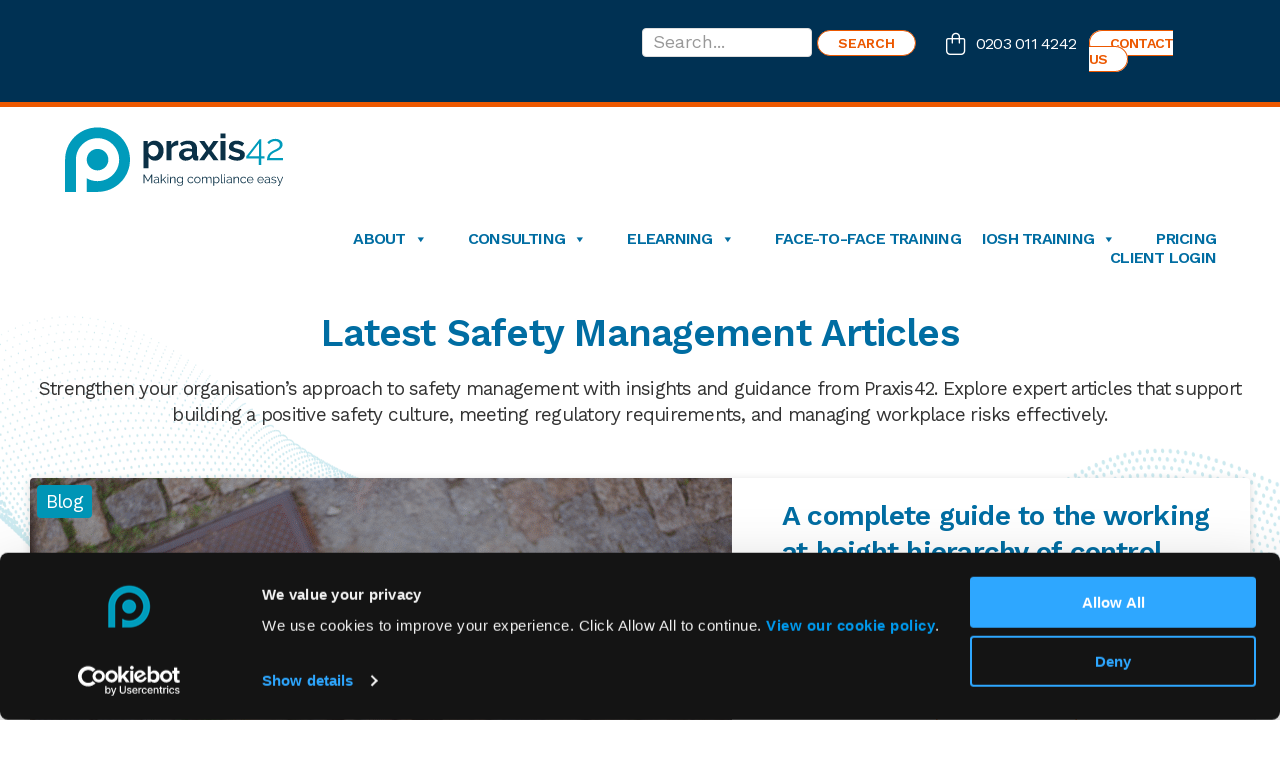

--- FILE ---
content_type: text/html; charset=UTF-8
request_url: https://praxis42.com/safety-management/
body_size: 51370
content:
<!DOCTYPE html><html lang="en-GB" prefix="og: https://ogp.me/ns#"><head ><meta charset="UTF-8" /><meta name="viewport" content="width=device-width, initial-scale=1" /> <script data-cfasync="false" data-pagespeed-no-defer>var gtm4wp_datalayer_name = "dataLayer";
	var dataLayer = dataLayer || [];</script> <title>Safety Management - Praxis42</title><meta name="description" content="Ensure safety management and protect customers and your business with Praxis42."/><meta name="robots" content="follow, index, max-snippet:-1, max-video-preview:-1, max-image-preview:large"/><link rel="canonical" href="https://praxis42.com/safety-management/" /><meta property="og:locale" content="en_GB" /><meta property="og:type" content="article" /><meta property="og:title" content="Safety Management - Praxis42" /><meta property="og:description" content="Ensure safety management and protect customers and your business with Praxis42." /><meta property="og:url" content="https://praxis42.com/safety-management/" /><meta property="og:site_name" content="Praxis42" /><meta property="og:updated_time" content="2025-04-22T12:00:36+01:00" /><meta property="og:image" content="https://praxis42.com/wp-content/uploads/2024/01/building-safety-act-2022.jpg" /><meta property="og:image:secure_url" content="https://praxis42.com/wp-content/uploads/2024/01/building-safety-act-2022.jpg" /><meta property="og:image:width" content="1280" /><meta property="og:image:height" content="830" /><meta property="og:image:alt" content="Safety Management" /><meta property="og:image:type" content="image/jpeg" /><meta property="article:published_time" content="2022-05-03T12:07:54+01:00" /><meta property="article:modified_time" content="2025-04-22T12:00:36+01:00" /><meta name="twitter:card" content="summary_large_image" /><meta name="twitter:title" content="Safety Management - Praxis42" /><meta name="twitter:description" content="Ensure safety management and protect customers and your business with Praxis42." /><meta name="twitter:image" content="https://praxis42.com/wp-content/uploads/2024/01/building-safety-act-2022.jpg" /><meta name="twitter:label1" content="Time to read" /><meta name="twitter:data1" content="Less than a minute" /> <script type="application/ld+json" class="rank-math-schema-pro">{"@context":"https://schema.org","@graph":[{"@type":"Place","@id":"https://praxis42.com/#place","address":{"@type":"PostalAddress","streetAddress":"Mercury House, Hadleigh Enterprise Park, Crockatt Road","addressLocality":"Hadleigh","addressRegion":"Suffolk","postalCode":"IP7 6RJ","addressCountry":"UK"}},{"@type":"Organization","@id":"https://praxis42.com/#organization","name":"Praxis42","url":"https://praxis42.com","email":"info@praxis42.com","address":{"@type":"PostalAddress","streetAddress":"Mercury House, Hadleigh Enterprise Park, Crockatt Road","addressLocality":"Hadleigh","addressRegion":"Suffolk","postalCode":"IP7 6RJ","addressCountry":"UK"},"logo":{"@type":"ImageObject","@id":"https://praxis42.com/#logo","url":"https://praxis42.com/wp-content/uploads/2022/09/cropped-praxis42-website-main-logo.png","contentUrl":"https://praxis42.com/wp-content/uploads/2022/09/cropped-praxis42-website-main-logo.png","caption":"Praxis42","inLanguage":"en-GB"},"contactPoint":[{"@type":"ContactPoint","telephone":"0203 011 4242","contactType":"customer support"}],"description":"Leading provider of fire, health and safety consultancy services, high-quality eLearning and IOSH courses tailored to you. Praxis42 are the leading compliance organisation trusted by businesses nationwide to meet their auditing, assessment and training needs. We work with all sectors and size of organisation. We have extensive accreditation and decades of safety management experience.","location":{"@id":"https://praxis42.com/#place"}},{"@type":"WebSite","@id":"https://praxis42.com/#website","url":"https://praxis42.com","name":"Praxis42","publisher":{"@id":"https://praxis42.com/#organization"},"inLanguage":"en-GB"},{"@type":"ImageObject","@id":"https://praxis42.com/wp-content/uploads/2024/01/building-safety-act-2022.jpg","url":"https://praxis42.com/wp-content/uploads/2024/01/building-safety-act-2022.jpg","width":"1280","height":"830","inLanguage":"en-GB"},{"@type":"BreadcrumbList","@id":"https://praxis42.com/safety-management/#breadcrumb","itemListElement":[{"@type":"ListItem","position":"1","item":{"@id":"https://praxis42.com","name":"Home"}},{"@type":"ListItem","position":"2","item":{"@id":"https://praxis42.com/safety-management/","name":"Safety Management"}}]},{"@type":"WebPage","@id":"https://praxis42.com/safety-management/#webpage","url":"https://praxis42.com/safety-management/","name":"Safety Management - Praxis42","datePublished":"2022-05-03T12:07:54+01:00","dateModified":"2025-04-22T12:00:36+01:00","isPartOf":{"@id":"https://praxis42.com/#website"},"primaryImageOfPage":{"@id":"https://praxis42.com/wp-content/uploads/2024/01/building-safety-act-2022.jpg"},"inLanguage":"en-GB","breadcrumb":{"@id":"https://praxis42.com/safety-management/#breadcrumb"}},{"@type":"Person","@id":"https://praxis42.com/author/jodie-johnson/","name":"Jodie Johnson","url":"https://praxis42.com/author/jodie-johnson/","image":{"@type":"ImageObject","@id":"https://praxis42.com/wp-content/litespeed/avatar/e947d18598d146898f8f1ffcd965c32d.jpg?ver=1768906659","url":"https://praxis42.com/wp-content/litespeed/avatar/e947d18598d146898f8f1ffcd965c32d.jpg?ver=1768906659","caption":"Jodie Johnson","inLanguage":"en-GB"},"worksFor":{"@id":"https://praxis42.com/#organization"}},{"@type":"Article","headline":"Safety Management - Praxis42","datePublished":"2022-05-03T12:07:54+01:00","dateModified":"2025-04-22T12:00:36+01:00","author":{"@id":"https://praxis42.com/author/jodie-johnson/","name":"Jodie Johnson"},"publisher":{"@id":"https://praxis42.com/#organization"},"description":"Ensure safety management and protect customers and your business with Praxis42.","name":"Safety Management - Praxis42","@id":"https://praxis42.com/safety-management/#richSnippet","isPartOf":{"@id":"https://praxis42.com/safety-management/#webpage"},"image":{"@id":"https://praxis42.com/wp-content/uploads/2024/01/building-safety-act-2022.jpg"},"inLanguage":"en-GB","mainEntityOfPage":{"@id":"https://praxis42.com/safety-management/#webpage"}}]}</script> <link rel='dns-prefetch' href='//www.googletagmanager.com' /><link rel='dns-prefetch' href='//challenges.cloudflare.com' /><link rel='dns-prefetch' href='//fonts.googleapis.com' /><link rel='dns-prefetch' href='//cdnjs.cloudflare.com' /><link rel="alternate" type="application/rss+xml" title="Praxis42 &raquo; Feed" href="https://praxis42.com/feed/" /><link rel="alternate" type="application/rss+xml" title="Praxis42 &raquo; Comments Feed" href="https://praxis42.com/comments/feed/" /><link rel="alternate" title="oEmbed (JSON)" type="application/json+oembed" href="https://praxis42.com/wp-json/oembed/1.0/embed?url=https%3A%2F%2Fpraxis42.com%2Fsafety-management%2F" /><link rel="alternate" title="oEmbed (XML)" type="text/xml+oembed" href="https://praxis42.com/wp-json/oembed/1.0/embed?url=https%3A%2F%2Fpraxis42.com%2Fsafety-management%2F&#038;format=xml" /><style id='wp-img-auto-sizes-contain-inline-css'>img:is([sizes=auto i],[sizes^="auto," i]){contain-intrinsic-size:3000px 1500px}
/*# sourceURL=wp-img-auto-sizes-contain-inline-css */</style><link data-optimized="1" rel='stylesheet' id='genesis-blocks-style-css-css' href='https://praxis42.com/wp-content/litespeed/css/a13b1b2c0df974804eb61c33e87f34e3.css?ver=f34e3' media='all' /><link data-optimized="1" rel='stylesheet' id='wc-vat-compliance-style-css' href='https://praxis42.com/wp-content/litespeed/css/1a3edbfc7ae1361f8ac5ba55dcb8bf8a.css?ver=8bf8a' media='all' /><link data-optimized="1" rel='stylesheet' id='pt-cv-public-style-css' href='https://praxis42.com/wp-content/litespeed/css/2a018603b7725d364bb0ab4e2bc49091.css?ver=49091' media='all' /><link data-optimized="1" rel='stylesheet' id='pt-cv-public-pro-style-css' href='https://praxis42.com/wp-content/litespeed/css/323ae90fa2027a6b42103a907aa83a37.css?ver=83a37' media='all' /><link data-optimized="1" rel='stylesheet' id='woob-stest-css-css' href='https://praxis42.com/wp-content/litespeed/css/19591324862a2eef867e95464beb3024.css?ver=b3024' media='all' /><link data-optimized="1" rel='stylesheet' id='wp-block-library-css' href='https://praxis42.com/wp-content/litespeed/css/6679217a4b6f0a74565d7775db538d08.css?ver=38d08' media='all' /><style id='wp-block-heading-inline-css'>h1:where(.wp-block-heading).has-background,h2:where(.wp-block-heading).has-background,h3:where(.wp-block-heading).has-background,h4:where(.wp-block-heading).has-background,h5:where(.wp-block-heading).has-background,h6:where(.wp-block-heading).has-background{padding:1.25em 2.375em}h1.has-text-align-left[style*=writing-mode]:where([style*=vertical-lr]),h1.has-text-align-right[style*=writing-mode]:where([style*=vertical-rl]),h2.has-text-align-left[style*=writing-mode]:where([style*=vertical-lr]),h2.has-text-align-right[style*=writing-mode]:where([style*=vertical-rl]),h3.has-text-align-left[style*=writing-mode]:where([style*=vertical-lr]),h3.has-text-align-right[style*=writing-mode]:where([style*=vertical-rl]),h4.has-text-align-left[style*=writing-mode]:where([style*=vertical-lr]),h4.has-text-align-right[style*=writing-mode]:where([style*=vertical-rl]),h5.has-text-align-left[style*=writing-mode]:where([style*=vertical-lr]),h5.has-text-align-right[style*=writing-mode]:where([style*=vertical-rl]),h6.has-text-align-left[style*=writing-mode]:where([style*=vertical-lr]),h6.has-text-align-right[style*=writing-mode]:where([style*=vertical-rl]){rotate:180deg}
/*# sourceURL=https://praxis42.com/wp-includes/blocks/heading/style.min.css */</style><style id='wp-block-columns-inline-css'>.wp-block-columns{box-sizing:border-box;display:flex;flex-wrap:wrap!important}@media (min-width:782px){.wp-block-columns{flex-wrap:nowrap!important}}.wp-block-columns{align-items:normal!important}.wp-block-columns.are-vertically-aligned-top{align-items:flex-start}.wp-block-columns.are-vertically-aligned-center{align-items:center}.wp-block-columns.are-vertically-aligned-bottom{align-items:flex-end}@media (max-width:781px){.wp-block-columns:not(.is-not-stacked-on-mobile)>.wp-block-column{flex-basis:100%!important}}@media (min-width:782px){.wp-block-columns:not(.is-not-stacked-on-mobile)>.wp-block-column{flex-basis:0;flex-grow:1}.wp-block-columns:not(.is-not-stacked-on-mobile)>.wp-block-column[style*=flex-basis]{flex-grow:0}}.wp-block-columns.is-not-stacked-on-mobile{flex-wrap:nowrap!important}.wp-block-columns.is-not-stacked-on-mobile>.wp-block-column{flex-basis:0;flex-grow:1}.wp-block-columns.is-not-stacked-on-mobile>.wp-block-column[style*=flex-basis]{flex-grow:0}:where(.wp-block-columns){margin-bottom:1.75em}:where(.wp-block-columns.has-background){padding:1.25em 2.375em}.wp-block-column{flex-grow:1;min-width:0;overflow-wrap:break-word;word-break:break-word}.wp-block-column.is-vertically-aligned-top{align-self:flex-start}.wp-block-column.is-vertically-aligned-center{align-self:center}.wp-block-column.is-vertically-aligned-bottom{align-self:flex-end}.wp-block-column.is-vertically-aligned-stretch{align-self:stretch}.wp-block-column.is-vertically-aligned-bottom,.wp-block-column.is-vertically-aligned-center,.wp-block-column.is-vertically-aligned-top{width:100%}
/*# sourceURL=https://praxis42.com/wp-includes/blocks/columns/style.min.css */</style><style id='wp-block-paragraph-inline-css'>.is-small-text{font-size:.875em}.is-regular-text{font-size:1em}.is-large-text{font-size:2.25em}.is-larger-text{font-size:3em}.has-drop-cap:not(:focus):first-letter{float:left;font-size:8.4em;font-style:normal;font-weight:100;line-height:.68;margin:.05em .1em 0 0;text-transform:uppercase}body.rtl .has-drop-cap:not(:focus):first-letter{float:none;margin-left:.1em}p.has-drop-cap.has-background{overflow:hidden}:root :where(p.has-background){padding:1.25em 2.375em}:where(p.has-text-color:not(.has-link-color)) a{color:inherit}p.has-text-align-left[style*="writing-mode:vertical-lr"],p.has-text-align-right[style*="writing-mode:vertical-rl"]{rotate:180deg}
/*# sourceURL=https://praxis42.com/wp-includes/blocks/paragraph/style.min.css */</style><style id='wp-block-spacer-inline-css'>.wp-block-spacer{clear:both}
/*# sourceURL=https://praxis42.com/wp-includes/blocks/spacer/style.min.css */</style><link data-optimized="1" rel='stylesheet' id='wc-blocks-style-css' href='https://praxis42.com/wp-content/litespeed/css/25265ceafa0f26305e6921a34daf291f.css?ver=f291f' media='all' /><style id='global-styles-inline-css'>:root{--wp--preset--aspect-ratio--square: 1;--wp--preset--aspect-ratio--4-3: 4/3;--wp--preset--aspect-ratio--3-4: 3/4;--wp--preset--aspect-ratio--3-2: 3/2;--wp--preset--aspect-ratio--2-3: 2/3;--wp--preset--aspect-ratio--16-9: 16/9;--wp--preset--aspect-ratio--9-16: 9/16;--wp--preset--color--black: #000000;--wp--preset--color--cyan-bluish-gray: #abb8c3;--wp--preset--color--white: #ffffff;--wp--preset--color--pale-pink: #f78da7;--wp--preset--color--vivid-red: #cf2e2e;--wp--preset--color--luminous-vivid-orange: #ff6900;--wp--preset--color--luminous-vivid-amber: #fcb900;--wp--preset--color--light-green-cyan: #7bdcb5;--wp--preset--color--vivid-green-cyan: #00d084;--wp--preset--color--pale-cyan-blue: #8ed1fc;--wp--preset--color--vivid-cyan-blue: #0693e3;--wp--preset--color--vivid-purple: #9b51e0;--wp--preset--color--theme-primary: #EC5800;--wp--preset--color--theme-secondary: #EC5800;--wp--preset--gradient--vivid-cyan-blue-to-vivid-purple: linear-gradient(135deg,rgb(6,147,227) 0%,rgb(155,81,224) 100%);--wp--preset--gradient--light-green-cyan-to-vivid-green-cyan: linear-gradient(135deg,rgb(122,220,180) 0%,rgb(0,208,130) 100%);--wp--preset--gradient--luminous-vivid-amber-to-luminous-vivid-orange: linear-gradient(135deg,rgb(252,185,0) 0%,rgb(255,105,0) 100%);--wp--preset--gradient--luminous-vivid-orange-to-vivid-red: linear-gradient(135deg,rgb(255,105,0) 0%,rgb(207,46,46) 100%);--wp--preset--gradient--very-light-gray-to-cyan-bluish-gray: linear-gradient(135deg,rgb(238,238,238) 0%,rgb(169,184,195) 100%);--wp--preset--gradient--cool-to-warm-spectrum: linear-gradient(135deg,rgb(74,234,220) 0%,rgb(151,120,209) 20%,rgb(207,42,186) 40%,rgb(238,44,130) 60%,rgb(251,105,98) 80%,rgb(254,248,76) 100%);--wp--preset--gradient--blush-light-purple: linear-gradient(135deg,rgb(255,206,236) 0%,rgb(152,150,240) 100%);--wp--preset--gradient--blush-bordeaux: linear-gradient(135deg,rgb(254,205,165) 0%,rgb(254,45,45) 50%,rgb(107,0,62) 100%);--wp--preset--gradient--luminous-dusk: linear-gradient(135deg,rgb(255,203,112) 0%,rgb(199,81,192) 50%,rgb(65,88,208) 100%);--wp--preset--gradient--pale-ocean: linear-gradient(135deg,rgb(255,245,203) 0%,rgb(182,227,212) 50%,rgb(51,167,181) 100%);--wp--preset--gradient--electric-grass: linear-gradient(135deg,rgb(202,248,128) 0%,rgb(113,206,126) 100%);--wp--preset--gradient--midnight: linear-gradient(135deg,rgb(2,3,129) 0%,rgb(40,116,252) 100%);--wp--preset--font-size--small: 12px;--wp--preset--font-size--medium: 20px;--wp--preset--font-size--large: 20px;--wp--preset--font-size--x-large: 42px;--wp--preset--font-size--normal: 18px;--wp--preset--font-size--larger: 24px;--wp--preset--spacing--20: 0.44rem;--wp--preset--spacing--30: 0.67rem;--wp--preset--spacing--40: 1rem;--wp--preset--spacing--50: 1.5rem;--wp--preset--spacing--60: 2.25rem;--wp--preset--spacing--70: 3.38rem;--wp--preset--spacing--80: 5.06rem;--wp--preset--shadow--natural: 6px 6px 9px rgba(0, 0, 0, 0.2);--wp--preset--shadow--deep: 12px 12px 50px rgba(0, 0, 0, 0.4);--wp--preset--shadow--sharp: 6px 6px 0px rgba(0, 0, 0, 0.2);--wp--preset--shadow--outlined: 6px 6px 0px -3px rgb(255, 255, 255), 6px 6px rgb(0, 0, 0);--wp--preset--shadow--crisp: 6px 6px 0px rgb(0, 0, 0);}:where(.is-layout-flex){gap: 0.5em;}:where(.is-layout-grid){gap: 0.5em;}body .is-layout-flex{display: flex;}.is-layout-flex{flex-wrap: wrap;align-items: center;}.is-layout-flex > :is(*, div){margin: 0;}body .is-layout-grid{display: grid;}.is-layout-grid > :is(*, div){margin: 0;}:where(.wp-block-columns.is-layout-flex){gap: 2em;}:where(.wp-block-columns.is-layout-grid){gap: 2em;}:where(.wp-block-post-template.is-layout-flex){gap: 1.25em;}:where(.wp-block-post-template.is-layout-grid){gap: 1.25em;}.has-black-color{color: var(--wp--preset--color--black) !important;}.has-cyan-bluish-gray-color{color: var(--wp--preset--color--cyan-bluish-gray) !important;}.has-white-color{color: var(--wp--preset--color--white) !important;}.has-pale-pink-color{color: var(--wp--preset--color--pale-pink) !important;}.has-vivid-red-color{color: var(--wp--preset--color--vivid-red) !important;}.has-luminous-vivid-orange-color{color: var(--wp--preset--color--luminous-vivid-orange) !important;}.has-luminous-vivid-amber-color{color: var(--wp--preset--color--luminous-vivid-amber) !important;}.has-light-green-cyan-color{color: var(--wp--preset--color--light-green-cyan) !important;}.has-vivid-green-cyan-color{color: var(--wp--preset--color--vivid-green-cyan) !important;}.has-pale-cyan-blue-color{color: var(--wp--preset--color--pale-cyan-blue) !important;}.has-vivid-cyan-blue-color{color: var(--wp--preset--color--vivid-cyan-blue) !important;}.has-vivid-purple-color{color: var(--wp--preset--color--vivid-purple) !important;}.has-black-background-color{background-color: var(--wp--preset--color--black) !important;}.has-cyan-bluish-gray-background-color{background-color: var(--wp--preset--color--cyan-bluish-gray) !important;}.has-white-background-color{background-color: var(--wp--preset--color--white) !important;}.has-pale-pink-background-color{background-color: var(--wp--preset--color--pale-pink) !important;}.has-vivid-red-background-color{background-color: var(--wp--preset--color--vivid-red) !important;}.has-luminous-vivid-orange-background-color{background-color: var(--wp--preset--color--luminous-vivid-orange) !important;}.has-luminous-vivid-amber-background-color{background-color: var(--wp--preset--color--luminous-vivid-amber) !important;}.has-light-green-cyan-background-color{background-color: var(--wp--preset--color--light-green-cyan) !important;}.has-vivid-green-cyan-background-color{background-color: var(--wp--preset--color--vivid-green-cyan) !important;}.has-pale-cyan-blue-background-color{background-color: var(--wp--preset--color--pale-cyan-blue) !important;}.has-vivid-cyan-blue-background-color{background-color: var(--wp--preset--color--vivid-cyan-blue) !important;}.has-vivid-purple-background-color{background-color: var(--wp--preset--color--vivid-purple) !important;}.has-black-border-color{border-color: var(--wp--preset--color--black) !important;}.has-cyan-bluish-gray-border-color{border-color: var(--wp--preset--color--cyan-bluish-gray) !important;}.has-white-border-color{border-color: var(--wp--preset--color--white) !important;}.has-pale-pink-border-color{border-color: var(--wp--preset--color--pale-pink) !important;}.has-vivid-red-border-color{border-color: var(--wp--preset--color--vivid-red) !important;}.has-luminous-vivid-orange-border-color{border-color: var(--wp--preset--color--luminous-vivid-orange) !important;}.has-luminous-vivid-amber-border-color{border-color: var(--wp--preset--color--luminous-vivid-amber) !important;}.has-light-green-cyan-border-color{border-color: var(--wp--preset--color--light-green-cyan) !important;}.has-vivid-green-cyan-border-color{border-color: var(--wp--preset--color--vivid-green-cyan) !important;}.has-pale-cyan-blue-border-color{border-color: var(--wp--preset--color--pale-cyan-blue) !important;}.has-vivid-cyan-blue-border-color{border-color: var(--wp--preset--color--vivid-cyan-blue) !important;}.has-vivid-purple-border-color{border-color: var(--wp--preset--color--vivid-purple) !important;}.has-vivid-cyan-blue-to-vivid-purple-gradient-background{background: var(--wp--preset--gradient--vivid-cyan-blue-to-vivid-purple) !important;}.has-light-green-cyan-to-vivid-green-cyan-gradient-background{background: var(--wp--preset--gradient--light-green-cyan-to-vivid-green-cyan) !important;}.has-luminous-vivid-amber-to-luminous-vivid-orange-gradient-background{background: var(--wp--preset--gradient--luminous-vivid-amber-to-luminous-vivid-orange) !important;}.has-luminous-vivid-orange-to-vivid-red-gradient-background{background: var(--wp--preset--gradient--luminous-vivid-orange-to-vivid-red) !important;}.has-very-light-gray-to-cyan-bluish-gray-gradient-background{background: var(--wp--preset--gradient--very-light-gray-to-cyan-bluish-gray) !important;}.has-cool-to-warm-spectrum-gradient-background{background: var(--wp--preset--gradient--cool-to-warm-spectrum) !important;}.has-blush-light-purple-gradient-background{background: var(--wp--preset--gradient--blush-light-purple) !important;}.has-blush-bordeaux-gradient-background{background: var(--wp--preset--gradient--blush-bordeaux) !important;}.has-luminous-dusk-gradient-background{background: var(--wp--preset--gradient--luminous-dusk) !important;}.has-pale-ocean-gradient-background{background: var(--wp--preset--gradient--pale-ocean) !important;}.has-electric-grass-gradient-background{background: var(--wp--preset--gradient--electric-grass) !important;}.has-midnight-gradient-background{background: var(--wp--preset--gradient--midnight) !important;}.has-small-font-size{font-size: var(--wp--preset--font-size--small) !important;}.has-medium-font-size{font-size: var(--wp--preset--font-size--medium) !important;}.has-large-font-size{font-size: var(--wp--preset--font-size--large) !important;}.has-x-large-font-size{font-size: var(--wp--preset--font-size--x-large) !important;}
:where(.wp-block-columns.is-layout-flex){gap: 2em;}:where(.wp-block-columns.is-layout-grid){gap: 2em;}
/*# sourceURL=global-styles-inline-css */</style><style id='core-block-supports-inline-css'>.wp-container-core-columns-is-layout-9d6595d7{flex-wrap:nowrap;}
/*# sourceURL=core-block-supports-inline-css */</style><style id='classic-theme-styles-inline-css'>/*! This file is auto-generated */
.wp-block-button__link{color:#fff;background-color:#32373c;border-radius:9999px;box-shadow:none;text-decoration:none;padding:calc(.667em + 2px) calc(1.333em + 2px);font-size:1.125em}.wp-block-file__button{background:#32373c;color:#fff;text-decoration:none}
/*# sourceURL=/wp-includes/css/classic-themes.min.css */</style><link data-optimized="1" rel='stylesheet' id='contact-form-7-css' href='https://praxis42.com/wp-content/litespeed/css/a5acecec43f9f80d58b7204772bf4c89.css?ver=f4c89' media='all' /><link data-optimized="1" rel='stylesheet' id='gmwqp-style-css' href='https://praxis42.com/wp-content/litespeed/css/c7e7240356635938f60fe9eefedb909e.css?ver=b909e' media='all' /><link data-optimized="1" rel='stylesheet' id='widgetopts-styles-css' href='https://praxis42.com/wp-content/litespeed/css/f160cabfcda5e8603152c246117c333f.css?ver=c333f' media='all' /><link data-optimized="1" rel='stylesheet' id='woocommerce-layout-css' href='https://praxis42.com/wp-content/litespeed/css/ecb70e6f97f59f7ef888ea4d5c6cadaa.css?ver=cadaa' media='all' /><link data-optimized="1" rel='stylesheet' id='woocommerce-smallscreen-css' href='https://praxis42.com/wp-content/litespeed/css/b3a1b18b812c7b02d537e61e8e367461.css?ver=67461' media='only screen and (max-width: 860px)' /><link data-optimized="1" rel='stylesheet' id='woocommerce-general-css' href='https://praxis42.com/wp-content/litespeed/css/3c7691419b4f6f1d85c6978d7ae6d107.css?ver=6d107' media='all' /><link data-optimized="1" rel='stylesheet' id='praxis42-woocommerce-styles-css' href='https://praxis42.com/wp-content/litespeed/css/5e443964050b6387380c1cb1a961e595.css?ver=1e595' media='screen' /><style id='woocommerce-inline-inline-css'>.woocommerce form .form-row .required { visibility: visible; }
/*# sourceURL=woocommerce-inline-inline-css */</style><link data-optimized="1" rel='stylesheet' id='wt-woocommerce-related-products-css' href='https://praxis42.com/wp-content/litespeed/css/a598e0ad8cf21014147ddd95be330919.css?ver=30919' media='all' /><link data-optimized="1" rel='stylesheet' id='megamenu-css' href='https://praxis42.com/wp-content/litespeed/css/e66b3ef734221d5a1e4230f39f351cf9.css?ver=51cf9' media='all' /><link data-optimized="1" rel='stylesheet' id='dashicons-css' href='https://praxis42.com/wp-content/litespeed/css/5de5f39c396200e210bed4b910a94bfe.css?ver=94bfe' media='all' /><link data-optimized="1" rel='stylesheet' id='caxton-front-css' href='https://praxis42.com/wp-content/litespeed/css/49eee70b786143d727b93564e4dc97c7.css?ver=c97c7' media='all' /><link rel='stylesheet' id='praxis42-fonts-css' href='https://fonts.googleapis.com/css?family=Work+Sans%3A400%2C400i%2C600%2C600i%2C700&#038;display=swap&#038;ver=1.0' media='all' /><link data-optimized="1" rel='stylesheet' id='submerge-style-css-css' href='https://praxis42.com/wp-content/litespeed/css/ad4b47868e89c008e815de586c112157.css?ver=12157' media='all' /><link data-optimized="1" rel='stylesheet' id='submerge-media-queries-style-css' href='https://praxis42.com/wp-content/litespeed/css/15794bd4c6ee6d49ba696f5016af3527.css?ver=f3527' media='all' /><link data-optimized="1" rel='stylesheet' id='ab-css-css' href='https://praxis42.com/wp-content/litespeed/css/8a9d819f5f73cf789a5bca1366dd33ae.css?ver=d33ae' media='all' /><link rel='stylesheet' id='font_awesome_icons_css-css' href='https://cdnjs.cloudflare.com/ajax/libs/font-awesome/5.9.0/css/all.min.css?ver=6.9' media='all' /><link data-optimized="1" rel='stylesheet' id='praxis42-css' href='https://praxis42.com/wp-content/litespeed/css/7f2694a05c84177cd529c23cd8c21b07.css?ver=21b07' media='all' /><link data-optimized="1" rel='stylesheet' id='praxis42-gutenberg-css' href='https://praxis42.com/wp-content/litespeed/css/13dbe4cd36f70f5f90537e9e2ed05501.css?ver=05501' media='all' /><style id='praxis42-gutenberg-inline-css'>.gb-block-post-grid .gb-post-grid-items h2 a:hover {
	color: #EC5800;
}

.site-container .wp-block-button .wp-block-button__link {
	background-color: #EC5800;
}

.wp-block-button .wp-block-button__link:not(.has-background),
.wp-block-button .wp-block-button__link:not(.has-background):focus,
.wp-block-button .wp-block-button__link:not(.has-background):hover {
	color: #ffffff;
}

.site-container .wp-block-button.is-style-outline .wp-block-button__link {
	color: #EC5800;
}

.site-container .wp-block-button.is-style-outline .wp-block-button__link:focus,
.site-container .wp-block-button.is-style-outline .wp-block-button__link:hover {
	color: #ff7b23;
}		.site-container .has-small-font-size {
			font-size: 12px;
		}		.site-container .has-normal-font-size {
			font-size: 18px;
		}		.site-container .has-large-font-size {
			font-size: 20px;
		}		.site-container .has-larger-font-size {
			font-size: 24px;
		}		.site-container .has-theme-primary-color,
		.site-container .wp-block-button .wp-block-button__link.has-theme-primary-color,
		.site-container .wp-block-button.is-style-outline .wp-block-button__link.has-theme-primary-color {
			color: #EC5800;
		}

		.site-container .has-theme-primary-background-color,
		.site-container .wp-block-button .wp-block-button__link.has-theme-primary-background-color,
		.site-container .wp-block-pullquote.is-style-solid-color.has-theme-primary-background-color {
			background-color: #EC5800;
		}		.site-container .has-theme-secondary-color,
		.site-container .wp-block-button .wp-block-button__link.has-theme-secondary-color,
		.site-container .wp-block-button.is-style-outline .wp-block-button__link.has-theme-secondary-color {
			color: #EC5800;
		}

		.site-container .has-theme-secondary-background-color,
		.site-container .wp-block-button .wp-block-button__link.has-theme-secondary-background-color,
		.site-container .wp-block-pullquote.is-style-solid-color.has-theme-secondary-background-color {
			background-color: #EC5800;
		}
/*# sourceURL=praxis42-gutenberg-inline-css */</style><link data-optimized="1" rel='stylesheet' id='uacf7-frontend-style-css' href='https://praxis42.com/wp-content/litespeed/css/ebb8ac1f63ce0d2c6d7f768ea412ed74.css?ver=2ed74' media='all' /><link data-optimized="1" rel='stylesheet' id='uacf7-form-style-css' href='https://praxis42.com/wp-content/litespeed/css/5d4f25ab3a6c3030545fab07ed62d517.css?ver=2d517' media='all' /> <script id="woocommerce-google-analytics-integration-gtag-js-after" src="[data-uri]" defer></script> <script id="woob-stest-js-js-extra" src="[data-uri]" defer></script> <script data-optimized="1" src="https://praxis42.com/wp-content/litespeed/js/832e1adec359914d11298ae3694a0508.js?ver=a0508" id="woob-stest-js-js" defer data-deferred="1"></script> <script src="https://praxis42.com/wp-includes/js/jquery/jquery.min.js" id="jquery-core-js"></script> <script data-optimized="1" src="https://praxis42.com/wp-content/litespeed/js/469e29152dd11d329c7de658b7b3b5c8.js?ver=3b5c8" id="jquery-migrate-js" defer data-deferred="1"></script> <script data-optimized="1" src="https://praxis42.com/wp-content/litespeed/js/c8ff30cb4d288fc1236919d8bfdff4d6.js?ver=ff4d6" id="wc-jquery-blockui-js" defer data-wp-strategy="defer"></script> <script id="wc-add-to-cart-js-extra" src="[data-uri]" defer></script> <script data-optimized="1" src="https://praxis42.com/wp-content/litespeed/js/be925a304473d36f6b3450a97a4a4393.js?ver=a4393" id="wc-add-to-cart-js" defer data-wp-strategy="defer"></script> <script data-optimized="1" src="https://praxis42.com/wp-content/litespeed/js/763aaa562036ff54037a98b8e6509cb1.js?ver=09cb1" id="wc-js-cookie-js" defer data-wp-strategy="defer"></script> <script id="woocommerce-js-extra" src="[data-uri]" defer></script> <script data-optimized="1" src="https://praxis42.com/wp-content/litespeed/js/be93f61bf6f58c58fa2e2a729bafe45e.js?ver=fe45e" id="woocommerce-js" defer data-wp-strategy="defer"></script> <script data-optimized="1" src="https://praxis42.com/wp-content/litespeed/js/6f0626f453d42b7e6ee74c39614dd4aa.js?ver=dd4aa" id="wt-woocommerce-related-products-js" defer data-deferred="1"></script> <link rel="https://api.w.org/" href="https://praxis42.com/wp-json/" /><link rel="alternate" title="JSON" type="application/json" href="https://praxis42.com/wp-json/wp/v2/pages/16833" /><link rel="EditURI" type="application/rsd+xml" title="RSD" href="https://praxis42.com/xmlrpc.php?rsd" /><meta name="generator" content="WordPress 6.9" /><link rel='shortlink' href='https://praxis42.com/?p=16833' /> <script type="text/javascript" src="[data-uri]" defer></script> 
 <script data-cfasync="false" data-pagespeed-no-defer>var dataLayer_content = {"pagePostType":"page","pagePostType2":"single-page","pagePostAuthor":"Jodie Johnson"};
	dataLayer.push( dataLayer_content );</script> <script data-cfasync="false" data-pagespeed-no-defer>console.warn && console.warn("[GTM4WP] Google Tag Manager container code placement set to OFF !!!");
	console.warn && console.warn("[GTM4WP] Data layer codes are active but GTM container must be loaded using custom coding !!!");</script> <meta name="google-site-verification" content="76gpYheTE539obbpb4hHX_edvrO5RtTZ6JgdeotaZbo" />
 <script>(function(w,d,s,l,i){w[l]=w[l]||[];w[l].push({'gtm.start':

new Date().getTime(),event:'gtm.js'});var f=d.getElementsByTagName(s)[0],

j=d.createElement(s),dl=l!='dataLayer'?'&l='+l:'';j.async=true;j.src=

'https://www.googletagmanager.com/gtm.js?id='+i+dl;f.parentNode.insertBefore(j,f);

})(window,document,'script','dataLayer','GTM-5V3KR97');</script> <link href="https://cdn.jsdelivr.net/gh/hung1001/font-awesome-pro@4cac1a6/css/all.css" rel="stylesheet" type="text/css" /> <script src="[data-uri]" defer></script> <script type="text/javascript" src="[data-uri]" defer></script><script type="text/javascript" src="[data-uri]" defer></script> <noscript> <img height="1" width="1" style="display:none;" alt="" src="https://px.ads.linkedin.com/collect/?pid=3815625&fmt=gif" /> </noscript> <script src="[data-uri]" defer></script>  <script src="[data-uri]" defer></script> <noscript><img height="1" width="1" style="display:none"src=https://www.facebook.com/tr?id=885278245918099&ev=PageView&noscript=1/></noscript> <script src="https://kit.fontawesome.com/a394c01f36.js" crossorigin="anonymous" defer data-deferred="1"></script> <noscript><style>.woocommerce-product-gallery{ opacity: 1 !important; }</style></noscript> <script src="[data-uri]" defer></script><style type="text/css">.blue-message {
background: none repeat scroll 0 0 #3399ff;
    color: #ffffff;
    text-shadow: none;
    font-size: 16px;
    line-height: 24px;
    padding: 10px;
}.green-message {
background: none repeat scroll 0 0 #8cc14c;
    color: #ffffff;
    text-shadow: none;
    font-size: 16px;
    line-height: 24px;
    padding: 10px;
}.orange-message {
background: none repeat scroll 0 0 #faa732;
    color: #ffffff;
    text-shadow: none;
    font-size: 16px;
    line-height: 24px;
    padding: 10px;
}.red-message {
background: none repeat scroll 0 0 #da4d31;
    color: #ffffff;
    text-shadow: none;
    font-size: 16px;
    line-height: 24px;
    padding: 10px;
}.grey-message {
background: none repeat scroll 0 0 #53555c;
    color: #ffffff;
    text-shadow: none;
    font-size: 16px;
    line-height: 24px;
    padding: 10px;
}.left-block {
background: none repeat scroll 0 0px, radial-gradient(ellipse at center center, #ffffff 0%, #f2f2f2 100%) repeat scroll 0 0 rgba(0, 0, 0, 0);
    color: #8b8e97;
    padding: 10px;
    margin: 10px;
    float: left;
}.right-block {
background: none repeat scroll 0 0px, radial-gradient(ellipse at center center, #ffffff 0%, #f2f2f2 100%) repeat scroll 0 0 rgba(0, 0, 0, 0);
    color: #8b8e97;
    padding: 10px;
    margin: 10px;
    float: right;
}.blockquotes {
background: none;
    border-left: 5px solid #f1f1f1;
    color: #8B8E97;
    font-size: 16px;
    font-style: italic;
    line-height: 22px;
    padding-left: 15px;
    padding: 10px;
    width: 60%;
    float: left;
}</style><link rel="icon" href="https://praxis42.com/wp-content/uploads/2024/09/cropped-picturemark-colour-32x32.png" sizes="32x32" /><link rel="icon" href="https://praxis42.com/wp-content/uploads/2024/09/cropped-picturemark-colour-192x192.png" sizes="192x192" /><link rel="apple-touch-icon" href="https://praxis42.com/wp-content/uploads/2024/09/cropped-picturemark-colour-180x180.png" /><meta name="msapplication-TileImage" content="https://praxis42.com/wp-content/uploads/2024/09/cropped-picturemark-colour-270x270.png" /><style id="wp-custom-css">/* Full-width background */
.full-width-background {
    position: relative;
    width: 100%;  /* Ensure background spans the full width of the page */
    left: 50%;  /* Centers the background */
    margin-left: -50vw;  /* Ensures full-width background */
    background-color: #009c8c;  /* Blue background color */
    padding: 50px 0;  /* Optional padding */
    box-sizing: border-box;  /* Prevent padding from affecting width */
}


/* Content wrapper (for columns with max-width) */
.full-width-background .content-wrapper {
    max-width: 1200px;  /* Constrained content width */
    margin: 0 auto;     /* Center content */
    padding: 0 15px;    /* Optional padding inside content */
    display: flex;
    justify-content: space-between;  /* Space out the columns */
    flex-wrap: wrap;  /* Allow content to wrap */
    position: relative;
}

/* Column style (for equal width columns) */
.full-width-background .column {
    width: 30%;  /* Adjust column width as needed */
    margin-bottom: 30px;  /* Space between columns */
}

.container-size {
    max-width: 300px; /* Adjust this value to make the container smaller */
    margin: 0 auto; /* Centers the container */
}

/* Change tick icon colour to white on this page */
.page-id-34425 li::before {
  color: white !important;
  fill: white !important;
}

/* AB: Fix button styles in style.css overriding cookiebot. Can't place in style.css as the base SCSS file doesn't match current CSS file when compiled. Don't want to edit the actual CSS in case somebody edits and compiles a different version of the SCSS */
button#CybotCookiebotDialogBodyButtonDecline {
	border: 2px solid #2EA7FF !important;
	color: #2EA7FF !important;
}

button#CybotCookiebotDialogBodyButtonAccept {
	border: 2px solid #2EA7FF !important;
	color: #fff !important;
}


/*-----------------------
  New branding colours on this page */


.wp-block-list.accessible li::before {
  color: #5ad8c1 !important;
  fill: #5ad8c1 !important;
}


.wp-block-heading.accessible {
	color: #09496c !important;
}


.tab-boxout2 .accessible mark {
	 color: #5ad8c1 !important;
}


.wp-block-button.accessible,
.wp-block-button.accessible .wp-block-button__link,
.wp-block-contact-form-7-contact-form-selector.accessible input[type=submit] {
	border: 0 !important;
	border-radius: 500px !important;
	border: 2px solid #5ad8c1 !important;
	background-color: #5ad8c1 !important;
	white-space: normal !important;
  width: auto !important;
}

.wp-block-buttons.accessible .wp-block-button:hover,
.wp-block-buttons.accessible .wp-block-button__link:hover,
.wp-block-contact-form-7-contact-form-selector.accessible input[type=submit]:hover,
.tab-boxout2 .tabs-nav.accessible .wp-block-button__link.active, 
.wp-block-buttons.accessible .wp-block-button__link:focus { 
  border: 0;
	border-radius: 500px;
	background-color: transparent !important;
	color: #5ad8c1 !important;
	border: 2px solid #5ad8c1 !important;
	white-space: normal !important;
  width: auto !important;
}

.wp-block-buttons.accessible .wp-block-button .wp-block-button__link:not(.has-background),
.wp-block-contact-form-7-contact-form-selector.accessible input[type=submit]:not(.has-background) {
	color: #fff !important;
}

.wp-block-buttons.accessible .wp-block-button .wp-block-button__link:hover,
.wp-block-contact-form-7-contact-form-selector.accessible input[type=submit]:not(.has-background):hover {
	color: #5ad8c1 !important;
}



/*-------------------------------
 Image slight overlap with block below */

.wp-block-image.img-overlap {
	max-width: 450px; 
	align-content: right;
	margin: 0 auto -20px; 
  position: relative;
	z-index: 7000;
}

/*-------------------------------
 Image slight overlap by block below */

.wp-block-image.img-under {
	max-width: 450px; 
	align-content: right;
	margin: 0 auto -10px; 
  position: relative;
	z-index: -7000;
}



/* ---------------------------
 Floating sticky footer*/
.float-footer {
	position: fixed; 
    bottom: 0 !important;
    left: 0;
    right: 0;
		width: auto;
	height: 70px;
	 z-index: 10000; 
	display: flex;
  align-items: center; 
  justify-content: space-between;
	overflow: hidden;
}

.float-footer h2 {
	font-size: 2vw !important;
	margin: 0;
	padding-bottom: .5rem !important;
}

.float-footer .wp-block-buttons {
  display: flex;
  flex-wrap: wrap;
  gap: 1rem;
  align-items: center !important;
  justify-content: center !important;
	height: 70px;
  padding: 0 1.25rem !important; 
	padding-bottom: .5rem !important;
	margin: 0 !important;
}

.float-footer .wp-block-button {
	display: flex;
  align-items: center; 
	height: 100%;
  margin: 0 !important;
}

.float-footer .wp-block-buttons,
.float-footer .wp-block-button,
.float-footer .wp-block-button .wp-block-button__link,
.float-footer .wp-block-button a {
  align-self: center !important;   
}

.float-footer .wp-block-button .wp-block-button__link,
.float-footer .wp-block-button a {
  display: flex;      
  align-items: center;
  justify-content: center;
	height: 42px;
	padding: 0 20px;
	box-sizing: border-box;
  margin: 0 !important; 
  font-size: clamp(14px, 1.5vw, 18px);
  line-height: 1;          
  width: auto;
  min-width: clamp(140px, 20vw, 280px);
}

@media screen and (max-width:700px) {
  .float-footer.desktop { display:none }
}


/* Ensure WP/Genesis inner wrappers stretch to the bar’s full width */
.float-footer .wp-block-group,
.float-footer .gb-container-inside,
.float-footer .gb-container-content,
.float-footer .wp-block-columns,
.float-footer .alignwide,
.float-footer .alignfull {
  max-width: none;
  width: 100%;
  margin: 0;
	display: flex;         
  align-items: center !important; 
  justify-content: space-between;
  height: 70px;
}



/* GG - Below: custom container block for Virtual Course date and 'Book Now' button, with vertical alignment and radius corners. */
/* Outer container – set minimal padding */
.wp-block-genesis-blocks-gb-container.virtual-course-book {
    padding: 16px 8%;
    margin-bottom: 20px;
    border-radius: 8px;
    background-color: #d0cfd0;
    overflow: hidden;
}


.virtual-course-book .gb-container-inside,
.virtual-course-book .gb-container-content {
    padding: 0 !important;
    margin: 0 !important;
    display: block !important;
}


.virtual-course-book .wp-block-columns {
    display: flex;
    align-items: center;
}


.virtual-course-book .wp-block-column {
    display: flex;
    flex-direction: column;
    justify-content: center;
}



.virtual-course-book p,
.virtual-course-book .wp-block-button {
    margin: 0 !important;
    padding: 0 !important;
}


.virtual-course-book .wp-block-spacer:last-child {
    display: none;
}


.virtual-course-book .wp-block-columns {
    row-gap: 0 !important;
    column-gap: 0 !important;
    gap: 0 !important;
    margin-bottom: 0 !important;
}

/* Prevent inherited spacing from theme */
.virtual-course-book .wp-block-column {
    margin: 0 !important;
}

/* Clamp line height on paragraph to avoid vertical overflow */
.virtual-course-book p {
    line-height: 1.2;
}



/*-----------------
 Quick Links container*/

.quick-links {
	margin-left: 200px !important;
	margin-right: 200px !important;
	margin-bottom: 50px	!important;
	margin-top: 0px !important;
	padding-top: 10px;
	padding-bottom: 0px !important;
	border-radius: 10px;
}

.quick-links h3 {
	color: #EA5E0B;
	text-align: center;
}

.quick-links .wp-block-spacer:last-child{
	display:none;
}

.quick-links p {
    line-height: .5;
}

.quick-links .wp-block-columns {
	 row-gap: 0 !important;
    column-gap: 0 !important;
    gap: 0 !important;
    margin-bottom: 0 !important;
		padding-bottom: 0 !important;
}

.quick-links .wp-block-column {
    margin: 0 !important;
		padding-bottom: 0 !important;
}

@media screen and (min-width:724px) {
  .quick-links.mobile { display:none }
}

@media screen and (max-width:723px) {
  .quick-links.desktop { display:none }
}

.quick-links.mobile {
	margin: 0 !important;
	width: 100% !important;
}

/*-----------------
 Accreditations box*/


.accreds .wp-block-columns {
		display: flex;
    align-items: center;
	 row-gap: 0 !important;
    column-gap: 0 !important;
    gap: 0 !important;
    margin-bottom: 0 !important;
		padding-bottom: 0 !important;
		padding-top: 0 !important;
	
}

.accreds .wp-block-column {
   	display: flex;
    flex-direction: column;
    justify-content: center;
		margin: 0 !important;
		padding-bottom: 0 !important;
		padding-top: 0 !important;
}

.accreds .wp-block-image {
    margin: 0 !important;
		padding-bottom: 0 !important;
		padding-top: 0 !important;
}


/*column excessive padding fix*/
.wp-block-columns.padding-fix {
		row-gap: 0 !important;
    column-gap: 0 !important;
    gap: 0 !important;
    margin-bottom: 30px !important;
		padding-bottom: 0 !important;
}

.wp-block-column.padding-fix {
	margin-left: 50px !important;
	margin-bottom: 0 !important;
}

.wp-block-column.padding-fix .wp-block-spacer:last-child {
	display: none;
}

.wp-block-columns.padding-fix .wp-block-spacer:last-child {
	display: none;
}



/*GG - Gradient radius corner paragraph background, adapted from hero-section-inner-2col */

.intro-section-radius-gradient1 {
  background-image: linear-gradient(#093046, #016f9e);
  padding: 20px 20px 5px;
  border-radius: 60px 60px 60px 0;
}

.intro-section-radius-gradient1 h1,
.intro-section-radius-gradient1 h2,
.intro-section-radius-gradient1 h3,
.intro-section-radius-gradient1 h4,
.intro-section-radius-gradient1 p {
	color: #fff;
}

.intro-section-radius-gradient1 a {
	color: #EA5E0B
}

.intro-section-radius-gradient-duo {
  background-image: linear-gradient(to bottom right, #093046, #09496c, #155b58);
  padding: 20px 20px 5px;
  border-radius: 60px 60px 60px 0;
	display: flex;
	flex-direction: column;
	justify-content: flex-start;
}

.intro-section-radius-gradient-duo h1,
.intro-section-radius-gradient-duo h2,
.intro-section-radius-gradient-duo h3,
.intro-section-radius-gradient-duo h4,
.intro-section-radius-gradient-duo p {
	color: #fff;
}

.intro-section-radius-gradient-duo a {
	color: #EA5E0B
}

.intro-container-flex-bottom .wp-block-column {
	display: flex;
	flex-direction: column;
	justify-content: flex-start;
	min-height: 100px;
	margin: 0 !important ; 
}

.intro-section-radius-border {
  padding: 15px 15px 5px 15px;
	background: #f9f9f9;
	border-style: solid;
	border-width: 5px;
	border-color: #5ad8c1;
  border-radius: 60px 0px 60px 60px;
	display: flex;
	flex-direction: column;
	justify-content: flex-start;
}

.intro-section-radius-border {
	margin-bottom: 0 !important;
}

.intro-section-radius-border p {
	margin-bottom: 0 !important;
	padding-bottom: 8px !important;
}

.wp-block-columns.padding-fix .wp-block-spacer:last-child {
	display: none;
}



/* "Ways" single box, plus box with gradient */

.ways-single {
	max-width: 800px;
	align-content: center;
	justify-content: center;
}

.ways-single.gradient-block {
	background-image: linear-gradient(to bottom right, #093046, #09496c, #155b58);
}

.ways-single.gradient-block p,
.ways-single.gradient-block ul {
	color: #fff;
}

.ways-single.gradient-block h2,
.ways-single.gradient-block h3 {
	color: #5ad8c1
}

.ways-single.gradient-block li::before {
  color: #5ad8c1 !important;
  fill: #5ad8c1 !important;
}



.ways-single.gradient-block .wp-block-button,
.ways-single.gradient-block .wp-block-button .wp-block-button__link {
	border: 0;
	border-radius: 500px;
	background-color: transparent !important;
	border: 2px solid #5ad8c1 !important;
	white-space: normal !important;
  width: auto !important;
}


.ways-single.gradient-block .wp-block-button a { 
	color: #5ad8c1 !important;
}

.ways-single.gradient-block .wp-block-button:hover { 
  border: 0 !important;
	border-radius: 500px !important;
	border: 2px solid #fff !important;
	background-color: #5ad8c1 !important;
	white-space: normal !important;
  width: auto !important;
}




.wp-block-genesis-blocks-gb-container.gradient-block {
	background-image: linear-gradient(to bottom right, #093046, #09496c, #155b58);
}

.wp-block-genesis-blocks-gb-container.gradient-block p,
.wp-block-genesis-blocks-gb-container.gradient-block ul {
	color: #fff;
}

.wp-block-genesis-blocks-gb-container.gradient-block h2,
.wp-block-genesis-blocks-gb-container.gradient-block h3,
.wp-block-genesis-blocks-gb-container.gradient-block h4,
.wp-block-genesis-blocks-gb-container.gradient-block a {
	color: #5ad8c1 !important
}

.wp-block-genesis-blocks-gb-container.gradient-block li::before {
  color: #5ad8c1 !important;
  fill: #5ad8c1 !important;
}


.wp-block-genesis-blocks-gb-container.gradient-block .wp-block-button,
.wp-block-genesis-blocks-gb-container.gradient-block .wp-block-button .wp-block-button__link {
	border: 0;
	border-radius: 500px;
	background-color: transparent !important;
	border: 2px solid #5ad8c1 !important;
	white-space: normal !important;
  width: auto !important;
}


.wp-block-genesis-blocks-gb-container.gradient-block .wp-block-button a { 
	color: #5ad8c1 !important;
}

.wp-block-genesis-blocks-gb-container.gradient-block .wp-block-button:hover { 
  border: 0 !important;
	border-radius: 500px !important;
	border: 2px solid #fff !important;
	background-color: #5ad8c1 !important;
	white-space: normal !important;
  width: auto !important;
}



/*GG - Align above elements with image or other element in other column*/
.intro-container-flex .wp-block-columns {
    display: flex;
    align-items: center;
}

.intro-container-flex .wp-block-column {
	display: flex;
	flex-direction: column;
	justify-content: center;
	min-height: 300px;
	margin: 0 !important ; 
}


.wp-block-columns .balance-column {
	display: flex;
  align-items: center;
}

.balance-column .wp-block-column {
	display: flex;
	flex-direction: column;
	justify-content: center;
	min-height: 300px;
	margin: 0 !important ;
}

/*GG - Radius corners for images in intro section*/
.intro-container-flex .wp-block-image img {
	border-radius: 40px 40px 40px 40px !important;
}

.wp-block-genesis-blocks-gb-container.tab-boxout {
  overflow: hidden;
}
	
.wp-block-genesis-blocks-gb-container.tab-boxout.std-box-sm {
  overflow: hidden;
}

.wp-block-genesis-blocks-gb-container.tab-boxout2 {
  overflow: hidden;
}
	
.wp-block-genesis-blocks-gb-container.tab-boxout2.std-box-sm {
  overflow: hidden;
}



/*GG - Hover bio blocks for Meet The Team sections on product pages*/

.team-bio-onpage {
	align-content: center
}


.bio-column .wp-block-heading {
	width: 280px;
	padding: 4px !important;
}

.bio-column h3 {
	font-size: clamp(16px, 1.1rem + 0.4vw, 22px);
}

.team-bio-onpage .hover-bio {
	position: relative;
  top: 0px;
  left: 0px;
  width: 280px;
  height: 280px;
  overflow: hidden;
}

.team-bio-onpage .hover-bio img {
	display: block;
	width: 280px;
  height: 280px;
}

.team-bio-onpage .bio-overlay {
	position: absolute;
  top: 280px;
  bottom: 0;
  left: 0;
  right: 0;
  height: 100%;
  width: 100%;
	padding: 6px;
  opacity: 0;
  transition: .4s ease;
  background-color: #093046;
}

.team-bio-onpage .bio-overlay p {
	font-size: clamp(13px, 0.95rem + 0.35vw, 18px);
  line-height: 1.35;
  overflow-wrap: anywhere;
  hyphens: none;
}


.team-bio-onpage .hover-bio:hover .bio-overlay{
	opacity: .8;
	position: absolute;
  top: 50%;
  left: 50%;
  transform: translate(-50%, -50%);
}

.team-bio-onpage .hover-bio:hover img {
	filter: brightness(50%);
	transition: .4s ease;
}

.team-bio-onpage .hover-bio .wp-block-heading {
	margin-top: 0 !important;
	padding-top: 0 !important;
}

.team-bio-onpage .wp-block-image {
	margin-bottom: 0px !important;
	padding-bottom: 2px !important;
}




/* --------------------------
 New style for IOSH Testimonial blocks*/

.iosh-clients-block {
	display: block;
	min-height: 370px;
	max-width: clamp(100px, 100vw, 500px);
	padding-top: 1px !important;
	padding-bottom: 1px !important;
	border-radius: 150px 150px 150px 0;
	overflow: hidden;
}

.new-clients-block {
	display: block;
	min-height: 470px;
	max-width: clamp(100px, 100vw, 700px);
	padding-top: 1px !important;
	padding-bottom: 1px !important;
	border-radius: 150px 150px 150px 0;
	overflow: hidden;
}

.iosh-clients-column h2{
	padding-top: 100px;
}

.iosh-clients-block .wp-block-spacer:first-child {
	display: none !important;
}

.new-clients-block .wp-block-spacer:first-child {
	display: none !important;
}

.iosh-client-quote p:first-child {
	font-size: 20px !important;
	font-weight: bold !important;
	margin-bottom: 0px !important;
}

.iosh-client-quote p {
	font-size: 16px !important;
	font-weight: normal !important;
	margin-top: 2px !important;
	margin-bottom: 6px !important;
	padding-top: 4px !important;
	padding-bottom: 4px !important;
}

.wp-block-quote.iosh-client-quote cite {
	font-size: 12px !important; 
	font-weight: light !important;
	margin-top: 10px !important;
	font-style: italic !important;
}

.carousel-testimonials {
	padding-top: 0px !important;
	margin-top: 0px !important;
}



/*-------------------
 RankMath FAQ concertinas*/
#rank-math-faq .rank-math-list-item{
	position:relative;
}
#rank-math-faq .rank-math-list-item input{
    position: absolute;
    left: 0;
    top: 0;
    width: 100%;
    height: 41px;
    opacity: 0;
    cursor: pointer;
    z-index:999;
}

#rank-math-faq .rank-math-list-item h3 {
    background: #f1f2f6;
    padding: 10px 12px 10px 18px;
    cursor: pointer;
    font-size: clamp(16px, 1.1rem + 0.4vw, 22px);
    font-weight: normal !important;
    position:relative;
    margin-bottom: 0;
}
#rank-math-faq .rank-math-list-item h3:before {
	display:inline-block;
	content: "";
    width: 0;
	height: 0;
	border-style: solid;
	border-width: 6px 0 6px 12px;
	border-color: transparent transparent transparent #000000;
	margin-right: 8px;
}
#rank-math-faq .rank-math-list-item input:checked+h3:before {
	-webkit-transform:rotate(90deg);
	-ms-transform:rotate(90deg);
	transform:rotate(90deg);
}
#rank-math-faq .rank-math-answer{
	padding: 10px 10px 0px 10px;
	max-height: 0;
	overflow:hidden;
}
#rank-math-faq .rank-math-list-item input:checked+h3~.rank-math-answer {
	max-height: 100vh;
	overflow:visible;
}



/*-------------------------
 fixing padding on lists within lists*/
.wp-block-list.padding-add-list .padding-list-item {
	margin-top: 15px !important;
	padding-top: 15px !important;
}



/*----------------------
 Remove unwanted global bullet styling*/
.no-bullets ul,
.no-bullets li {
  list-style: none !important;
  margin: 0;
  padding-left: 0 !important;
}


.no-bullets li::marker,
.no-bullets li::before,
.no-bullets li::after,
.no-bullets li > a::before,
.no-bullets li > a::after {
  content: none !important;
}


.no-bullets li,
.no-bullets li > a {
  background: none !important;
}



/*
------------------------
Christmas page */

.tab-boxout.xmas-box {
	 border-radius: 80px 80px 80px 0;
	 box-shadow: 0px 20px 10px #fff;
}

.tab-boxout.xmas-box h1,
.tab-boxout.xmas-box h4,
.tab-boxout.xmas-box mark {
	 color: #c00000 !important;
}

.wp-block-column .xmas-image img {
	max-width: 300px;
	align-content: right;
	margin: 0 auto -200px; 
  position: relative;
	z-index: 7000;
}

.ribbon-row {
  position: relative;
  z-index: 1;
}

.ribbon-row::before {
  content: "";
  position: absolute;
  left: 50%;
  transform: translateX(-50%);
  top: 50%;
  transform: translate(-50%, -50%);
  
  width: 100vw;  
  height: 100px;    
  background: #c00000;
  z-index: -1;
}



.landing-page-cta {
	max-width: 400px;
	overflow: hidden !important;
}

.wp-block-list .std-box-sm.list-box-pad {
	padding-top: 10px !important;
	padding-bottom: 10px !important;
	padding-right: 20px !important;
	padding-left: 40px;
	font-size: 18px !important;
	margin-bottom: 20px !important;
  }

.wp-block-list .std-box-sm.list-box-pad strong {
	font-size: 22px !important;
  }

/*
------------------------
See more form */

.see-more-form .wp-block-button__link.active {
  background: #EA5E0B !important;
  color: #ffffff !important;
}
	
.see-more-form .wp-block-button .wp-block-button__link.tab-trigger.active {
  background: #ea5e0b !important;
  color: #ffffff !important;
}

/*
------------------------
Containers for tabs on product page, associated with javascript sequence */

.tab-boxout .tabs-nav .wp-block-button__link.active {
  background: #EA5E0B !important;
  color: #ffffff !important;
}

.tab-boxout .tabs-nav .wp-block-button .wp-block-button__link.tab-trigger.active {
  background: #ea5e0b !important;
  color: #ffffff !important;
}

.tab-boxout2 .tabs-nav .wp-block-button__link.active {
  background: #EA5E0B !important;
  color: #ffffff !important;
}

.tab-boxout2 .tabs-nav .wp-block-button .wp-block-button__link.tab-trigger.active {
  background: #ea5e0b !important;
  color: #ffffff !important;
}

.tab-boxout2 {
  color: #333;
  background-color: #F2F2F2;
  border-radius: 40px 0 40px 0;
}

.tab-boxout2 .wp-block-image {
  margin-bottom: 0;
}

.tab-boxout2 .tab-content { display: none; }

/*Fix padding for new tabbed content*/ 
.tab-boxout .tab-content {
	padding-left: 10px;
	padding-right: 10px;
}

.tab-boxout2 .tab-content {
	padding-left: 10px;
	padding-right: 10px;
}

.tabs-container .tabs-nav .wp-block-button > .wp-block-button__link.active,
.tabs-container .tabs-nav .wp-block-button > a.wp-element-button.active,
.tabs-container .tabs-nav .wp-block-button.is-style-outline > .wp-block-button__link.active {
  background: #EA5E0B !important;
  color: #ffffff !important; 
}

.tabs-container.orange-links a {
	color: #EA5E0B !important;
}



/*--------------------
  Offer banner*/

.offer-banner {
	position: relative; 
		width: auto;
	height: auto;
	 z-index: 10; 
	overflow: hidden;
	padding-top: 5px !important;
	margin-top: -1% !important;
}

.offer-banner p {
	padding-top: 0px !important;
	margin-top: 0px !important;
}

.offer-banner h2 {
	padding-bottom: 0px !important;
	margin-bottom: 0px !important;
}

.offer-banner h3 {
	padding-bottom: 0px !important;
	margin-bottom: 0px !important;
}</style><style type="text/css">/** Mega Menu CSS: fs **/</style><link data-optimized="1" rel='stylesheet' id='wc-stripe-blocks-checkout-style-css' href='https://praxis42.com/wp-content/litespeed/css/998705550c53d4a2ab0e58cb3cad2ac1.css?ver=d2ac1' media='all' /></head><body class="wp-singular page-template-default page page-id-16833 wp-custom-logo wp-embed-responsive wp-theme-genesis wp-child-theme-praxis42 theme-genesis woocommerce-no-js mega-menu-primary header-full-width full-width-content genesis-breadcrumbs-hidden genesis-singular-image-hidden genesis-footer-widgets-visible first-block-genesis-blocks-gb-container first-block-align-full" itemscope itemtype="https://schema.org/WebPage"><noscript><iframe src="https://www.googletagmanager.com/ns.html?id=GTM-5V3KR97"height="0" width="0" style="display:none;visibility:hidden"></iframe></noscript><div class="site-container"><ul class="genesis-skip-link"><li><a href="#genesis-nav-primary" class="screen-reader-shortcut"> Skip to primary navigation</a></li><li><a href="#genesis-content" class="screen-reader-shortcut"> Skip to main content</a></li><li><a href="#genesis-footer-widgets" class="screen-reader-shortcut"> Skip to footer</a></li></ul><div class="before-header"><section id="search-2" class="widget widget_search"><div class="widget-wrap"><form class="search-form" method="get" action="https://praxis42.com/" role="search" itemprop="potentialAction" itemscope itemtype="https://schema.org/SearchAction"><label class="search-form-label screen-reader-text" for="searchform-1">Search...</label><input class="search-form-input" type="search" name="s" id="searchform-1" placeholder="Search..." itemprop="query-input"><input class="search-form-submit" type="submit" value="Search"><meta content="https://praxis42.com/?s={s}" itemprop="target"></form></div></section><section id="custom_html-5" class="widget_text widget widget_custom_html"><div class="widget_text widget-wrap"><div class="textwidget custom-html-widget">        <span><a class="menu-item cart-contents" href="https://praxis42.com/basket/" title="My Basket">
</a></span><div class="phone-and-btn-container"><div class="phone-number"><a href="tel:0203 011 4242">0203 011 4242</a> &nbsp;&nbsp;</div><div class="quote-button"><a href="https://praxis42.com/contact">Contact us</a></div></div></div></div></section></div><header class="site-header" itemscope itemtype="https://schema.org/WPHeader"><div class="wrap"><div class="title-area"><a href="https://praxis42.com/" class="custom-logo-link" rel="home"><img width="1000" height="301" src="https://praxis42.com/wp-content/uploads/2024/09/praxis42-logo.svg" class="custom-logo" alt="Praxis42 logo" decoding="async" fetchpriority="high" /></a><p class="site-title" itemprop="headline">Praxis42</p><p class="site-description" itemprop="description">Health and Safety eLearning Consultancy</p></div><nav class="nav-primary" aria-label="Main" itemscope itemtype="https://schema.org/SiteNavigationElement" id="genesis-nav-primary"><div class="wrap"><nav id="mega-menu-wrap-primary" class="mega-menu-wrap"><div class="mega-menu-toggle"><div class="mega-toggle-blocks-left"></div><div class="mega-toggle-blocks-center"></div><div class="mega-toggle-blocks-right"><div class='mega-toggle-block mega-menu-toggle-animated-block mega-toggle-block-1' id='mega-toggle-block-1'><button aria-label="Toggle Menu" class="mega-toggle-animated mega-toggle-animated-slider" type="button" aria-expanded="false">
<span class="mega-toggle-animated-box">
<span class="mega-toggle-animated-inner"></span>
</span>
</button></div></div></div><ul id="mega-menu-primary" class="mega-menu max-mega-menu mega-menu-horizontal mega-no-js" data-event="hover_intent" data-effect="fade_up" data-effect-speed="200" data-effect-mobile="disabled" data-effect-speed-mobile="0" data-mobile-force-width="body" data-second-click="go" data-document-click="collapse" data-vertical-behaviour="standard" data-breakpoint="960" data-unbind="true" data-mobile-state="collapse_all" data-mobile-direction="vertical" data-hover-intent-timeout="300" data-hover-intent-interval="100"><li class="mega-menu-item mega-menu-item-type-custom mega-menu-item-object-custom mega-menu-item-has-children mega-menu-megamenu mega-menu-grid mega-align-bottom-left mega-menu-grid mega-menu-item-22" id="mega-menu-item-22"><a class="mega-menu-link" href="#" aria-expanded="false" tabindex="0">About<span class="mega-indicator" aria-hidden="true"></span></a><ul class="mega-sub-menu" role='presentation'><li class="mega-menu-row" id="mega-menu-22-0"><ul class="mega-sub-menu" style='--columns:12' role='presentation'><li class="mega-menu-column mega-menu-columns-4-of-12" style="--columns:12; --span:4" id="mega-menu-22-0-0"><ul class="mega-sub-menu"><li class="mega-menu-item mega-menu-item-type-post_type mega-menu-item-object-page mega-menu-item-160" id="mega-menu-item-160"><a class="mega-menu-link" href="https://praxis42.com/about/"><i class="fa-solid fa-thumbs-up fa-fw"></i> Our values</a></li><li class="mega-menu-item mega-menu-item-type-post_type mega-menu-item-object-page mega-menu-item-13680" id="mega-menu-item-13680"><a class="mega-menu-link" href="https://praxis42.com/about/accreditations/"><i class="fa-solid fa-badge-check fa-fw"></i> Accreditations</a></li><li class="mega-menu-item mega-menu-item-type-post_type mega-menu-item-object-page mega-menu-item-164" id="mega-menu-item-164"><a class="mega-menu-link" href="https://praxis42.com/about/careers/"><i class="fa-solid fa-briefcase fa-fw"></i> Careers</a></li><li class="mega-menu-item mega-menu-item-type-post_type mega-menu-item-object-page mega-menu-item-13679" id="mega-menu-item-13679"><a class="mega-menu-link" href="https://praxis42.com/about/case-studies/"><i class="fa-solid fa-magnifying-glass fa-fw"></i> Case studies</a></li></ul></li><li class="mega-menu-column mega-menu-columns-4-of-12" style="--columns:12; --span:4" id="mega-menu-22-0-1"><ul class="mega-sub-menu"><li class="mega-menu-item mega-menu-item-type-post_type mega-menu-item-object-page mega-menu-item-24330" id="mega-menu-item-24330"><a class="mega-menu-link" href="https://praxis42.com/contact/"><i class="fa-solid fa-phone fa-fw"></i> Contact Us</a></li><li class="mega-menu-item mega-menu-item-type-post_type mega-menu-item-object-page mega-menu-item-161" id="mega-menu-item-161"><a class="mega-menu-link" href="https://praxis42.com/about/meet-the-team/"><i class="fa-solid fa-user fa-fw"></i> Meet the team</a></li><li class="mega-menu-item mega-menu-item-type-post_type mega-menu-item-object-page mega-menu-item-22458" id="mega-menu-item-22458"><a class="mega-menu-link" href="https://praxis42.com/reviews/"><i class="fa-solid fa-star fa-fw"></i> Reviews</a></li><li class="mega-menu-item mega-menu-item-type-post_type mega-menu-item-object-page mega-menu-item-163" id="mega-menu-item-163"><a class="mega-menu-link" href="https://praxis42.com/resources/terms-and-conditions/terms-and-conditions/"><i class="fa-solid fa-gavel fa-fw"></i> Terms and conditions</a></li></ul></li><li class="mega-menu-column mega-sidebar mega-menu-columns-4-of-12" style="--columns:12; --span:4" id="mega-menu-22-0-2"><ul class="mega-sub-menu"><li class="mega-menu-item mega-menu-item-type-post_type mega-menu-item-object-page mega-has-description mega-menu-item-28154" id="mega-menu-item-28154"><a class="mega-menu-link" href="https://praxis42.com/webinar/"><span class="mega-description-group"><span class="mega-menu-title">Webinars</span><span class="mega-menu-description">Sign up to our latest webinar or access our archive</span></span></a></li><li class="mega-menu-item mega-menu-item-type-post_type mega-menu-item-object-page mega-has-description mega-menu-item-28155" id="mega-menu-item-28155"><a class="mega-menu-link" href="https://praxis42.com/blog/"><span class="mega-description-group"><span class="mega-menu-title">Blogs</span><span class="mega-menu-description">Access our latest guides, advice and industry articles</span></span></a></li></ul></li></ul></li><li class="mega-menu-row mega-bottom" id="mega-menu-22-1"><ul class="mega-sub-menu" style='--columns:12' role='presentation'><li class="mega-menu-column mega-menu-columns-4-of-12" style="--columns:12; --span:4" id="mega-menu-22-1-0"><ul class="mega-sub-menu"><li class="mega-menu-item mega-menu-item-type-post_type mega-menu-item-object-page mega-has-description mega-menu-item-28157" id="mega-menu-item-28157"><a class="mega-menu-link" href="https://praxis42.com/products/elearning-courses/"><span class="mega-description-group"><span class="mega-menu-title">eLearning</span><span class="mega-menu-description">Access the course library</span></span></a></li></ul></li><li class="mega-menu-column mega-menu-columns-4-of-12" style="--columns:12; --span:4" id="mega-menu-22-1-1"><ul class="mega-sub-menu"><li class="mega-menu-item mega-menu-item-type-custom mega-menu-item-object-custom mega-has-description mega-menu-item-28160" id="mega-menu-item-28160"><a class="mega-menu-link" href="https://praxis42.com/services/health-safety-consultants/"><span class="mega-description-group"><span class="mega-menu-title">Consulting</span><span class="mega-menu-description">Discover our services</span></span></a></li></ul></li><li class="mega-menu-column mega-sidebar mega-menu-columns-4-of-12" style="--columns:12; --span:4" id="mega-menu-22-1-2"><ul class="mega-sub-menu"><li class="mega-menu-item mega-menu-item-type-post_type mega-menu-item-object-page mega-has-description mega-menu-item-28156" id="mega-menu-item-28156"><a class="mega-menu-link" href="https://praxis42.com/fire-health-and-safety-faqs/"><span class="mega-description-group"><span class="mega-menu-title">FAQs</span><span class="mega-menu-description">Developed by experts covering key health and safety queries</span></span></a></li></ul></li></ul></li></ul></li><li class="mega-menu-item mega-menu-item-type-custom mega-menu-item-object-custom mega-menu-item-has-children mega-menu-megamenu mega-menu-grid mega-align-bottom-left mega-menu-grid mega-menu-item-17909" id="mega-menu-item-17909"><a class="mega-menu-link" href="#" aria-expanded="false" tabindex="0">Consulting<span class="mega-indicator" aria-hidden="true"></span></a><ul class="mega-sub-menu" role='presentation'><li class="mega-menu-row mega-top" id="mega-menu-17909-0"><ul class="mega-sub-menu" style='--columns:12' role='presentation'><li class="mega-menu-column mega-menu-columns-3-of-12" style="--columns:12; --span:3" id="mega-menu-17909-0-0"><ul class="mega-sub-menu"><li class="mega-menu-item mega-menu-item-type-post_type mega-menu-item-object-page mega-menu-item-26556" id="mega-menu-item-26556"><a class="mega-menu-link" href="https://praxis42.com/services/health-and-safety-services/"><i class="fa-solid fa-bars fa-fw"></i> Services Overview</a></li></ul></li></ul></li><li class="mega-menu-row" id="mega-menu-17909-1"><ul class="mega-sub-menu" style='--columns:12' role='presentation'><li class="mega-menu-column mega-menu-columns-4-of-12" style="--columns:12; --span:4" id="mega-menu-17909-1-0"><ul class="mega-sub-menu"><li class="mega-menu-item mega-menu-item-type-post_type mega-menu-item-object-page mega-menu-item-14188" id="mega-menu-item-14188"><a class="mega-menu-link" href="https://praxis42.com/services/health-safety-consultants/"><i class="fa-solid fa-comment-check fa-fw"></i> Consulting</a></li><li class="mega-menu-item mega-menu-item-type-custom mega-menu-item-object-custom mega-menu-item-24669" id="mega-menu-item-24669"><a class="mega-menu-link" href="https://praxis42.com/services/audits-assessments/health-safety-audit/"><i class="fa-solid fa-shield-check"></i> Health and Safety Audits</a></li><li class="mega-menu-item mega-menu-item-type-custom mega-menu-item-object-custom mega-menu-item-27653" id="mega-menu-item-27653"><a class="mega-menu-link" href="https://praxis42.com/helpdesk-service/"><i class="fa-sharp fa-regular fa-headset fa-fw"></i> Helpdesk</a></li><li class="mega-menu-item mega-menu-item-type-post_type mega-menu-item-object-page mega-menu-item-26558" id="mega-menu-item-26558"><a class="mega-menu-link" href="https://praxis42.com/services/incident-reporting-software/"><i class="fa-solid fa-person-falling fa-fw"></i> Incident Reporting Software</a></li><li class="mega-menu-item mega-menu-item-type-post_type mega-menu-item-object-page mega-menu-item-27134" id="mega-menu-item-27134"><a class="mega-menu-link" href="https://praxis42.com/services/audits-assessments/virtual-dse-assessments/"><i class="fa-solid fa-laptop fa-fw"></i> Virtual Ergonomic Assessments</a></li><li class="mega-menu-item mega-menu-item-type-post_type mega-menu-item-object-page mega-has-icon mega-icon-left mega-menu-item-33266" id="mega-menu-item-33266"><a class="dashicons-welcome-write-blog mega-menu-link" href="https://praxis42.com/fire-door-inspection-service/">Fire Door Inspection Service </a></li></ul></li><li class="mega-menu-column mega-menu-columns-4-of-12" style="--columns:12; --span:4" id="mega-menu-17909-1-1"><ul class="mega-sub-menu"><li class="mega-menu-item mega-menu-item-type-post_type mega-menu-item-object-page mega-menu-item-26345" id="mega-menu-item-26345"><a class="mega-menu-link" href="https://praxis42.com/services/fire-safety-consultants/"><i class="fa-solid fa-fire fa-fw"></i> Fire Safety Consultants</a></li><li class="mega-menu-item mega-menu-item-type-post_type mega-menu-item-object-page mega-menu-item-26732" id="mega-menu-item-26732"><a class="mega-menu-link" href="https://praxis42.com/services/risk-assessment-services/"><i class="fa-solid fa-file-invoice fa-fw"></i> Risk Assessments</a></li><li class="mega-menu-item mega-menu-item-type-post_type mega-menu-item-object-page mega-menu-item-26561" id="mega-menu-item-26561"><a class="mega-menu-link" href="https://praxis42.com/services/audits-assessments/iso-45001-consultants/"><i class="fa-solid fa-helmet-safety fa-fw"></i> ISO 45001 Consultants</a></li><li class="mega-menu-item mega-menu-item-type-post_type mega-menu-item-object-page mega-menu-item-26343" id="mega-menu-item-26343"><a class="mega-menu-link" href="https://praxis42.com/services/risk-assessment-rams/"><i class="fa-solid fa-pencil fa-fw"></i> RAMS Review</a></li><li class="mega-menu-item mega-menu-item-type-post_type mega-menu-item-object-page mega-menu-item-24666" id="mega-menu-item-24666"><a class="mega-menu-link" href="https://praxis42.com/services/audits-assessments/workplace-transport-risk-assessment/"><i class="fa-solid fa-car fa-fw"></i> Workplace Transport Risk Assessment</a></li></ul></li><li class="mega-menu-column mega-sidebar mega-menu-columns-3-of-12" style="--columns:12; --span:3" id="mega-menu-17909-1-2"><ul class="mega-sub-menu"><li class="mega-menu-item mega-menu-item-type-post_type mega-menu-item-object-page mega-has-description mega-menu-item-28173" id="mega-menu-item-28173"><a class="mega-menu-link" href="https://praxis42.com/webinar/"><span class="mega-description-group"><span class="mega-menu-title">Webinars</span><span class="mega-menu-description">Sign up to our latest webinar or access our archive</span></span></a></li><li class="mega-menu-item mega-menu-item-type-post_type mega-menu-item-object-page mega-has-description mega-menu-item-28174" id="mega-menu-item-28174"><a class="mega-menu-link" href="https://praxis42.com/blog/"><span class="mega-description-group"><span class="mega-menu-title">Blogs</span><span class="mega-menu-description">Access our latest guides, advice and industry articles.</span></span></a></li><li class="mega-menu-item mega-menu-item-type-post_type mega-menu-item-object-page mega-has-description mega-menu-item-28175" id="mega-menu-item-28175"><a class="mega-menu-link" href="https://praxis42.com/fire-health-and-safety-faqs/"><span class="mega-description-group"><span class="mega-menu-title">FAQs</span><span class="mega-menu-description">Developed by experts covering key health and safety queries</span></span></a></li></ul></li></ul></li><li class="mega-menu-row mega-bottom" id="mega-menu-17909-2"><ul class="mega-sub-menu" style='--columns:12' role='presentation'><li class="mega-menu-column mega-menu-columns-8-of-12" style="--columns:12; --span:8" id="mega-menu-17909-2-0"><ul class="mega-sub-menu"><li class="mega-menu-item mega-menu-item-type-widget rpwe_widget recent-posts-extended mega-menu-item-rpwe_widget-3" id="mega-menu-item-rpwe_widget-3"><style>.rpwe-block ul{
list-style: none !important;
margin-left: 0 !important;
padding-left: 0 !important;
}

.rpwe-block li{
margin: 0 0 0px !important;
padding: 3px 0 3px !important;
list-style-type: none !important;
display: block;
}

.rpwe-block a{
display: inline !important;
text-decoration: none;
}

.rpwe-block h3{
background: none !important;
clear: none;
margin-bottom: 0 !important;
margin-top: 0 !important;
font-weight: 400;
font-size: 14px !important;
line-height: 1.4em;
}

.rpwe-thumb{
box-shadow: none !important;
margin: 2px 10px 2px 0 !important;
padding: 3px !important;
}

.rpwe-summary{
font-size: 12px;
}

.rpwe-time{
color: #bbb;
font-size: 11px;
}

.rpwe-comment{
color: #bbb;
font-size: 11px;
padding-left: 5px;
}

.rpwe-alignleft{
display: inline;
float: left;
}

.rpwe-alignright{
display: inline;
float: right;
}

.rpwe-aligncenter{
display: block;
margin-left: auto;
margin-right: auto;
}

.rpwe-clearfix:before,
.rpwe-clearfix:after{
content: &quot;&quot;;
display: table !important;
}

.rpwe-clearfix:after{
clear: both;
}

.rpwe-clearfix{
zoom: 1;
}</style><h4 class="mega-block-title">Consulting Case Studies</h4><div  class="rpwe-block"><ul class="rpwe-ul"><li class="rpwe-li rpwe-clearfix"><h3 class="rpwe-title"><a href="https://praxis42.com/resources/casestudies/rams-case-study/" target="_self">Risk Assessment Method Statement (RAMS) – Case Study</a></h3></li><li class="rpwe-li rpwe-clearfix"><h3 class="rpwe-title"><a href="https://praxis42.com/resources/casestudies/workplace-transport-risk-assessment-case-study/" target="_self">Workplace Transport Risk Assessment – Case Study</a></h3></li><li class="rpwe-li rpwe-clearfix"><h3 class="rpwe-title"><a href="https://praxis42.com/resources/casestudies/establishing-a-safety-management-system-the-tfg-group/" target="_self">The TFG Group &#8211; establishing a safety management system</a></h3></li><li class="rpwe-li rpwe-clearfix"><h3 class="rpwe-title"><a href="https://praxis42.com/resources/casestudies/ministry-of-defence/" target="_self">Ministry of Defence &#8211; Health &#038; safety eLearning</a></h3></li></ul></div></li></ul></li><li class="mega-menu-column mega-sidebar mega-menu-columns-3-of-12" style="--columns:12; --span:3" id="mega-menu-17909-2-1"><ul class="mega-sub-menu"><li class="mega-menu-item mega-menu-item-type-post_type mega-menu-item-object-page mega-menu-item-28177" id="mega-menu-item-28177"><a class="mega-menu-link" href="https://praxis42.com/about/accreditations/"><i class="fa-solid fa-badge-check fa-fw"></i> Our accreditations</a></li><li class="mega-menu-item mega-menu-item-type-post_type mega-menu-item-object-page mega-menu-item-28182" id="mega-menu-item-28182"><a class="mega-menu-link" href="https://praxis42.com/reviews/"><i class="fa-solid fa-star fa-fw"></i> Our reviews</a></li></ul></li></ul></li><li class="mega-menu-row" id="mega-menu-17909-3"><ul class="mega-sub-menu" style='--columns:12' role='presentation'><li class="mega-menu-column mega-menu-columns-3-of-12" style="--columns:12; --span:3" id="mega-menu-17909-3-0"></li></ul></li></ul></li><li class="mega-menu-item mega-menu-item-type-custom mega-menu-item-object-custom mega-menu-item-has-children mega-menu-megamenu mega-menu-grid mega-align-bottom-left mega-menu-grid mega-menu-item-14218" id="mega-menu-item-14218"><a class="mega-menu-link" href="#" aria-expanded="false" tabindex="0">eLearning<span class="mega-indicator" aria-hidden="true"></span></a><ul class="mega-sub-menu" role='presentation'><li class="mega-menu-row mega-top" id="mega-menu-14218-0"><ul class="mega-sub-menu" style='--columns:12' role='presentation'><li class="mega-menu-column mega-menu-columns-4-of-12" style="--columns:12; --span:4" id="mega-menu-14218-0-0"><ul class="mega-sub-menu"><li class="mega-menu-item mega-menu-item-type-post_type mega-menu-item-object-page mega-has-description mega-menu-item-14217" id="mega-menu-item-14217"><a class="mega-menu-link" href="https://praxis42.com/products/elearning-courses/"><span class="mega-description-group"><span class="mega-menu-title"><i class="fa-solid fa-bars fa-fw"></i> Course Library</span><span class="mega-menu-description">View our library of over 50 eLearning courses.</span></span></a></li></ul></li><li class="mega-menu-column mega-menu-columns-3-of-12" style="--columns:12; --span:3" id="mega-menu-14218-0-1"><ul class="mega-sub-menu"><li class="mega-menu-item mega-menu-item-type-post_type mega-menu-item-object-page mega-has-description mega-menu-item-17553" id="mega-menu-item-17553"><a class="mega-menu-link" href="https://praxis42.com/products/learning-management-system-shine/"><span class="mega-description-group"><span class="mega-menu-title">SHINE</span><span class="mega-menu-description">Discover our complete learning management system.</span></span></a></li></ul></li></ul></li><li class="mega-menu-row" id="mega-menu-14218-1"><ul class="mega-sub-menu" style='--columns:12' role='presentation'><li class="mega-menu-column mega-menu-columns-4-of-12" style="--columns:12; --span:4" id="mega-menu-14218-1-0"><ul class="mega-sub-menu"><li class="mega-menu-item mega-menu-item-type-custom mega-menu-item-object-custom mega-has-icon mega-icon-left mega-menu-item-29096" id="mega-menu-item-29096"><a class="dashicons-businessperson mega-menu-link" href="https://praxis42.com/products/elearning-courses/health-and-safety-courses">Health and Safety Courses</a></li><li class="mega-menu-item mega-menu-item-type-post_type mega-menu-item-object-page mega-menu-item-23320" id="mega-menu-item-23320"><a class="mega-menu-link" href="https://praxis42.com/iosh-courses/"><i class="fa-solid fa-file-check fa-fw"></i> IOSH courses</a></li><li class="mega-menu-item mega-menu-item-type-custom mega-menu-item-object-custom mega-has-icon mega-icon-left mega-menu-item-29102" id="mega-menu-item-29102"><a class="dashicons-format-chat mega-menu-link" href="https://praxis42.com/products/elearning-courses/hr-courses/">Business Essential Courses</a></li><li class="mega-menu-item mega-menu-item-type-custom mega-menu-item-object-custom mega-has-icon mega-icon-left mega-menu-item-29097" id="mega-menu-item-29097"><a class="dashicons-cloud mega-menu-link" href="https://praxis42.com/products/elearning-courses/wellbeing-courses">Wellbeing Courses</a></li><li class="mega-menu-item mega-menu-item-type-custom mega-menu-item-object-custom mega-has-icon mega-icon-left mega-menu-item-29100" id="mega-menu-item-29100"><a class="dashicons-welcome-view-site mega-menu-link" href="https://praxis42.com/products/elearning-courses/cyber-courses/">Cyber Courses</a></li></ul></li><li class="mega-menu-column mega-menu-columns-4-of-12" style="--columns:12; --span:4" id="mega-menu-14218-1-1"><ul class="mega-sub-menu"><li class="mega-menu-item mega-menu-item-type-custom mega-menu-item-object-custom mega-has-icon mega-icon-left mega-menu-item-36895" id="mega-menu-item-36895"><a class="dashicons-welcome-write-blog mega-menu-link" href="https://praxis42.com/elearning/iosh-managing-safely-course/">IOSH Managing Safely</a></li><li class="mega-menu-item mega-menu-item-type-custom mega-menu-item-object-custom mega-has-icon mega-icon-left mega-menu-item-38267" id="mega-menu-item-38267"><a class="dashicons-welcome-view-site mega-menu-link" href="https://praxis42.com/elearning/fraud-awareness-for-employees-course/">Fraud Awareness</a></li><li class="mega-menu-item mega-menu-item-type-custom mega-menu-item-object-custom mega-has-icon mega-icon-left mega-menu-item-36893" id="mega-menu-item-36893"><a class="dashicons-rss mega-menu-link" href="https://praxis42.com/elearning/emf-and-rf-awareness-course/">EMF and RF Awareness</a></li><li class="mega-menu-item mega-menu-item-type-custom mega-menu-item-object-custom mega-menu-item-29101" id="mega-menu-item-29101"><a class="mega-menu-link" href="https://praxis42.com/products/elearning-courses/fire-safety-courses"><i class="fa-solid fa-fire fa-fw"></i> Fire Safety Courses</a></li><li class="mega-menu-item mega-menu-item-type-custom mega-menu-item-object-custom mega-has-icon mega-icon-left mega-menu-item-29107" id="mega-menu-item-29107"><a class="dashicons-money mega-menu-link" href="https://praxis42.com/products/elearning-courses/dse-training/">Display Screen Equipment Awareness</a></li></ul></li><li class="mega-menu-column mega-sidebar mega-menu-columns-4-of-12" style="--columns:12; --span:4" id="mega-menu-14218-1-2"><ul class="mega-sub-menu"><li class="mega-menu-item mega-menu-item-type-post_type mega-menu-item-object-page mega-has-description mega-menu-item-15270" id="mega-menu-item-15270"><a class="mega-menu-link" href="https://praxis42.com/products/elearning-courses/risk-assessment-tools/"><span class="mega-description-group"><span class="mega-menu-title">Assessment Tools</span><span class="mega-menu-description">Record results, monitor performance and take action.</span></span></a></li><li class="mega-menu-item mega-menu-item-type-post_type mega-menu-item-object-page mega-has-description mega-menu-item-28192" id="mega-menu-item-28192"><a class="mega-menu-link" href="https://praxis42.com/services/bespoke-health-safety-training/"><span class="mega-description-group"><span class="mega-menu-title">Bespoke training</span><span class="mega-menu-description">Courses can be tailored to your organisation’s content or branding</span></span></a></li><li class="mega-menu-item mega-menu-item-type-post_type mega-menu-item-object-page mega-has-description mega-menu-item-35752" id="mega-menu-item-35752"><a class="mega-menu-link" href="https://praxis42.com/elearning-courses/claim-citb-levy-funding-for-iosh-training/"><span class="mega-description-group"><span class="mega-menu-title">CITB Levy Funding</span><span class="mega-menu-description">Find out how to claim 70% off all our IOSH accredited training courses.</span></span></a></li></ul></li></ul></li></ul></li><li class="mega-menu-item mega-menu-item-type-custom mega-menu-item-object-custom mega-align-bottom-left mega-menu-flyout mega-menu-item-37972" id="mega-menu-item-37972"><a class="mega-menu-link" href="https://praxis42.com/face-to-face-health-and-safety-training/" tabindex="0">Face-to-Face Training</a></li><li class="mega-menu-item mega-menu-item-type-custom mega-menu-item-object-custom mega-menu-item-has-children mega-menu-megamenu mega-menu-grid mega-align-bottom-left mega-menu-grid mega-menu-item-25" id="mega-menu-item-25"><a class="mega-menu-link" href="#" aria-expanded="false" tabindex="0">IOSH Training<span class="mega-indicator" aria-hidden="true"></span></a><ul class="mega-sub-menu" role='presentation'><li class="mega-menu-row" id="mega-menu-25-0"><ul class="mega-sub-menu" style='--columns:12' role='presentation'><li class="mega-menu-column mega-menu-columns-4-of-12" style="--columns:12; --span:4" id="mega-menu-25-0-0"><ul class="mega-sub-menu"><li class="mega-menu-item mega-menu-item-type-post_type mega-menu-item-object-page mega-has-icon mega-icon-left mega-menu-item-32311" id="mega-menu-item-32311"><a class="dashicons-book-alt mega-menu-link" href="https://praxis42.com/iosh-courses/">IOSH courses</a></li><li class="mega-menu-item mega-menu-item-type-custom mega-menu-item-object-custom mega-has-icon mega-icon-left mega-menu-item-32312" id="mega-menu-item-32312"><a class="dashicons-welcome-write-blog mega-menu-link" href="https://praxis42.com/elearning/iosh-managing-safely-course/">IOSH Managing Safely</a></li><li class="mega-menu-item mega-menu-item-type-custom mega-menu-item-object-custom mega-has-icon mega-icon-left mega-menu-item-32314" id="mega-menu-item-32314"><a class="dashicons-image-rotate mega-menu-link" href="https://praxis42.com/elearning/iosh-managing-safely-refresher/">IOSH Managing Safely Refresher</a></li></ul></li><li class="mega-menu-column mega-menu-columns-4-of-12" style="--columns:12; --span:4" id="mega-menu-25-0-1"><ul class="mega-sub-menu"><li class="mega-menu-item mega-menu-item-type-custom mega-menu-item-object-custom mega-has-icon mega-icon-left mega-menu-item-37950" id="mega-menu-item-37950"><a class="dashicons-admin-tools mega-menu-link" href="https://praxis42.com/elearning/iosh-managing-safely-in-construction/">IOSH Managing Safely in Construction</a></li><li class="mega-menu-item mega-menu-item-type-custom mega-menu-item-object-custom mega-has-icon mega-icon-left mega-menu-item-32315" id="mega-menu-item-32315"><a class="dashicons-businessperson mega-menu-link" href="https://praxis42.com/elearning/iosh-safety-for-executives-and-directors/">IOSH Safety for Executives and Directors</a></li><li class="mega-menu-item mega-menu-item-type-custom mega-menu-item-object-custom mega-has-icon mega-icon-left mega-menu-item-32316" id="mega-menu-item-32316"><a class="dashicons-shield mega-menu-link" href="https://praxis42.com/elearning/iosh-working-safely/">IOSH Working Safely</a></li></ul></li><li class="mega-menu-column mega-sidebar mega-menu-columns-4-of-12" style="--columns:12; --span:4" id="mega-menu-25-0-2"><ul class="mega-sub-menu"><li class="mega-menu-item mega-menu-item-type-post_type mega-menu-item-object-page mega-has-description mega-menu-item-32319" id="mega-menu-item-32319"><a class="mega-menu-link" href="https://praxis42.com/products/learning-management-system-shine/"><span class="mega-description-group"><span class="mega-menu-title">SHINE</span><span class="mega-menu-description">Discover our complete learning management system.</span></span></a></li><li class="mega-menu-item mega-menu-item-type-post_type mega-menu-item-object-page mega-has-description mega-menu-item-32322" id="mega-menu-item-32322"><a class="mega-menu-link" href="https://praxis42.com/services/bespoke-health-safety-training/"><span class="mega-description-group"><span class="mega-menu-title">Bespoke training</span><span class="mega-menu-description">Courses can be tailored to your organisation’s content or branding</span></span></a></li></ul></li></ul></li></ul></li><li class="mega-menu-item mega-menu-item-type-custom mega-menu-item-object-custom mega-align-bottom-left mega-menu-flyout mega-menu-item-34926" id="mega-menu-item-34926"><a class="mega-menu-link" href="https://praxis42.com/elearning-courses-subscription-plans/" tabindex="0">Pricing</a></li><li class="mega-menu-item mega-menu-item-type-custom mega-menu-item-object-custom mega-align-bottom-left mega-menu-flyout mega-menu-item-35" id="mega-menu-item-35"><a class="mega-menu-link" href="https://www.go-shine.co.uk/" tabindex="0">Client login</a></li><li class="the-search"><form class="search-form" method="get" action="https://praxis42.com/" role="search" itemprop="potentialAction" itemscope itemtype="https://schema.org/SearchAction"><label class="search-form-label screen-reader-text" for="searchform-2">Search...</label><input class="search-form-input" type="search" name="s" id="searchform-2" placeholder="Search..." itemprop="query-input"><input class="search-form-submit" type="submit" value="Search"><meta content="https://praxis42.com/?s={s}" itemprop="target"></form></li></ul></nav></div></nav></div></header><div class="site-inner"><div class="content-sidebar-wrap"><main class="content" id="genesis-content"><article class="post-16833 page type-page status-publish has-post-thumbnail entry" aria-label="Safety Management" itemscope itemtype="https://schema.org/CreativeWork"><div class="entry-content" itemprop="text"><div style="margin-bottom:3%" class="wp-block-genesis-blocks-gb-container alignfull abstract6 animated fadeInUp gb-block-container"><div class="gb-container-inside"><div class="gb-container-content"><div class="wp-block-genesis-blocks-gb-container container-inner negative-margin-top-30px gb-block-container"><div class="gb-container-inside"><div class="gb-container-content"><h2 class="wp-block-heading has-text-align-center" id="h-latest-safety-management-articles">Latest Safety Management Articles</h2><p class="has-text-align-center">Strengthen your organisation’s approach to safety management with insights and guidance from Praxis42. Explore expert articles that support building a positive safety culture, meeting regulatory requirements, and managing workplace risks effectively.</p><div class="pt-cv-wrapper"><div class="pt-cv-view pt-cv-grid pt-cv-colsys pt-cv-nolf pt-cv-same-height single-fullwidth" id="pt-cv-view-d3217e6uyd"><div data-id="pt-cv-page-1" class="pt-cv-page" data-cvc="1" data-cvct="1" data-cvcm="1"><div class="col-md-12 col-sm-12 col-xs-12 pt-cv-content-item pt-cv-2-col"  data-pid="38259"><div class='pt-cv-ifield'><a href="https://praxis42.com/resources/health-and-safety/working-at-height-hierarchy-of-control/" class="_self pt-cv-href-thumbnail pt-cv-thumb-left cvplbd" target="_self" ><img decoding="async" width="702" height="526" src="https://praxis42.com/wp-content/uploads/2025/11/Working-at-height-702x526.png" class="pt-cv-thumbnail img-none pull-left skip-lazy " alt="Woman reaching up to an outstretched hand as she is about to climb a ladder" data-no-lazy="1" /></a><div class="pt-cv-colwrap"><div class="pt-cv-specialp"><span class="terms"> <a href='https://praxis42.com/resources/format/blog/' title='Blog' class='pt-cv-tax-blog'>Blog</a></span></div><h4 class="pt-cv-title"><a href="https://praxis42.com/resources/health-and-safety/working-at-height-hierarchy-of-control/" class="_self cvplbd" target="_self" >A complete guide to the working at height hierarchy of control</a></h4><div class="pt-cv-content">Understand how to apply the working at height hierarchy of control to manage risks, prevent falls, and create a safer, more compliant workplace.<br /><div class="pt-cv-rmwrap"><a href="https://praxis42.com/resources/health-and-safety/working-at-height-hierarchy-of-control/" class="_self pt-cv-readmore btn btn-success cvprmct  cvplbd" target="_self">Read more</a></div></div></div></div></div></div></div></div><style type="text/css" id="pt-cv-inline-style-39797b71fr">#pt-cv-view-d3217e6uyd .pt-cv-content-item { padding-top: 20px !important; }
#pt-cv-view-d3217e6uyd  .pt-cv-ifield   { background-color: #ffffff !important; }
#pt-cv-view-d3217e6uyd .pt-cv-title a, #pt-cv-view-d3217e6uyd  .panel-title { font-size: 28px !important; line-height: 1.3 !important; color: #006da2 !important; font-weight: 600 !important; }
@media (min-width: 768px) and (max-width: 991px) {#pt-cv-view-d3217e6uyd .pt-cv-title a, #pt-cv-view-d3217e6uyd  .panel-title { font-size: 24px !important }}
@media (max-width: 767px) {#pt-cv-view-d3217e6uyd .pt-cv-title a, #pt-cv-view-d3217e6uyd  .panel-title { font-size: 24px !important }}
#pt-cv-view-d3217e6uyd .pt-cv-specialp { background-color: #0095b6 !important }
#pt-cv-view-d3217e6uyd .pt-cv-specialp * { color: #fff !important; }
#pt-cv-view-d3217e6uyd .pt-cv-readmore  { color: #ec5800 !important; background-color: #ffffff !important; margin-left: auto !important; margin-right: auto !important; float: none !important; display: table !important; text-align: center !important; clear: both !important; }
#pt-cv-view-d3217e6uyd .pt-cv-readmore:hover  { color: #ffffff !important; background-color: #ec5800 !important; }</style></div></div></div></div></div></div><h2 class="wp-block-heading has-text-align-center" id="h-all-safety-management-articles">All Safety Management Articles</h2><p class="has-text-align-center">Stay in the know with our safety management guides, webinars, advice and podcasts.</p><div class="pt-cv-wrapper"><div class="pt-cv-view pt-cv-grid pt-cv-colsys pt-cv-nolf pt-cv-same-height pt-cv-pgloadmore" id="pt-cv-view-7d96a76a8i"><div data-id="pt-cv-page-1" class="pt-cv-page" data-cvc="3" data-cvct="3" data-cvcm="1"><div class="col-md-4 col-sm-4 col-xs-12 pt-cv-content-item pt-cv-2-col"  data-pid="38256"><div class='pt-cv-ifield'><a href="https://praxis42.com/resources/health-and-safety/manual-handling-lifting-techniques/" class="_self pt-cv-href-thumbnail pt-cv-thumb-left cvplbd" target="_self" ><img decoding="async" width="702" height="526" src="https://praxis42.com/wp-content/uploads/2025/11/Manual-handling-702x526.png" class="pt-cv-thumbnail img-none pull-left skip-lazy " alt="Man in PPE in warehouse using machinery to lift boxes" data-no-lazy="1" /></a><div class="pt-cv-colwrap"><div class="pt-cv-specialp"><span class="terms"> <a href='https://praxis42.com/resources/format/blog/' title='Blog' class='pt-cv-tax-blog'>Blog</a></span></div><h4 class="pt-cv-title"><a href="https://praxis42.com/resources/health-and-safety/manual-handling-lifting-techniques/" class="_self cvplbd" target="_self" >What are the most effective manual handling lifting techniques?</a></h4><div class="pt-cv-content">Discover which manual handling lifting techniques help prevent strain, and the four principles that support safer, more controlled manual handling.<br /><div class="pt-cv-rmwrap"><a href="https://praxis42.com/resources/health-and-safety/manual-handling-lifting-techniques/" class="_self pt-cv-readmore btn btn-success cvprmct  cvplbd" target="_self">Read more</a></div></div></div></div></div><div class="col-md-4 col-sm-4 col-xs-12 pt-cv-content-item pt-cv-2-col"  data-pid="38253"><div class='pt-cv-ifield'><a href="https://praxis42.com/resources/health-and-safety/legionella-testing/" class="_self pt-cv-href-thumbnail pt-cv-thumb-left cvplbd" target="_self" ><img loading="lazy" decoding="async" width="702" height="526" src="https://praxis42.com/wp-content/uploads/2025/11/Legionella-testing-702x526.png" class="pt-cv-thumbnail img-none pull-left skip-lazy " alt="Scientist in a laboratory carrying out legionella testing" data-no-lazy="1" /></a><div class="pt-cv-colwrap"><div class="pt-cv-specialp"><span class="terms"> <a href='https://praxis42.com/resources/format/blog/' title='Blog' class='pt-cv-tax-blog'>Blog</a></span></div><h4 class="pt-cv-title"><a href="https://praxis42.com/resources/health-and-safety/legionella-testing/" class="_self cvplbd" target="_self" >When is legionella testing required?</a></h4><div class="pt-cv-content">Learn when legionella testing is required, what conditions are higher risk, and how to comply with UK health and safety law, ACoP L8 and HSG274.<br /><div class="pt-cv-rmwrap"><a href="https://praxis42.com/resources/health-and-safety/legionella-testing/" class="_self pt-cv-readmore btn btn-success cvprmct  cvplbd" target="_self">Read more</a></div></div></div></div></div><div class="col-md-4 col-sm-4 col-xs-12 pt-cv-content-item pt-cv-2-col"  data-pid="38250"><div class='pt-cv-ifield'><a href="https://praxis42.com/resources/health-and-safety/human-factors-hsg48/" class="_self pt-cv-href-thumbnail pt-cv-thumb-left cvplbd" target="_self" ><img loading="lazy" decoding="async" width="702" height="526" src="https://praxis42.com/wp-content/uploads/2025/11/HSG48-702x526.png" class="pt-cv-thumbnail img-none pull-left skip-lazy " alt="Three men in PPE in a warehouse looking up at shelves and making decisions about their work." data-no-lazy="1" /></a><div class="pt-cv-colwrap"><div class="pt-cv-specialp"><span class="terms"> <a href='https://praxis42.com/resources/format/blog/' title='Blog' class='pt-cv-tax-blog'>Blog</a></span></div><h4 class="pt-cv-title"><a href="https://praxis42.com/resources/health-and-safety/human-factors-hsg48/" class="_self cvplbd" target="_self" >How HSG48 supports meaningful investigation outcomes</a></h4><div class="pt-cv-content">Discover how applying HSG48 during investigations provides deeper insight into why incidents occur and prevents repeat harm.<br /><div class="pt-cv-rmwrap"><a href="https://praxis42.com/resources/health-and-safety/human-factors-hsg48/" class="_self pt-cv-readmore btn btn-success cvprmct  cvplbd" target="_self">Read more</a></div></div></div></div></div></div></div><div class="text-center pt-cv-pagination-wrapper"><a href='https://praxis42.com/safety-management/?_page=2' onclick='event.preventDefault()' class="pt-cv-more btn btn-primary btn-sm" data-totalpages="53" data-nextpages="2" data-sid="7d96a76a8i" data-unid="" data-isblock="" data-postid="">More Assessments Articles <span class="caret"></span></a><img loading="lazy" decoding="async" width="15" height="15" class="pt-cv-spinner" alt="Loading..." src="[data-uri]" /><div class="clear pt-cv-clear-pagination"></div></div></div><style type="text/css" id="pt-cv-inline-style-8499860qbj">#pt-cv-view-7d96a76a8i .pt-cv-content-item { padding-top: 20px !important; }
#pt-cv-view-7d96a76a8i  .pt-cv-ifield   { background-color: #ffffff !important; }
#pt-cv-view-7d96a76a8i .pt-cv-title a, #pt-cv-view-7d96a76a8i  .panel-title { font-size: 30px !important; line-height: 1.3 !important; color: #006da2 !important; font-weight: 600 !important; }
@media (min-width: 768px) and (max-width: 991px) {#pt-cv-view-7d96a76a8i .pt-cv-title a, #pt-cv-view-7d96a76a8i  .panel-title { font-size: 24px !important }}
@media (max-width: 767px) {#pt-cv-view-7d96a76a8i .pt-cv-title a, #pt-cv-view-7d96a76a8i  .panel-title { font-size: 24px !important }}
#pt-cv-view-7d96a76a8i .pt-cv-specialp { background-color: #0095b6 !important }
#pt-cv-view-7d96a76a8i .pt-cv-specialp * { color: #fff !important; }
#pt-cv-view-7d96a76a8i .pt-cv-readmore  { color: #ec5800 !important; background-color: #ffffff !important; margin-left: auto !important; margin-right: auto !important; float: none !important; display: table !important; text-align: center !important; clear: both !important; }
#pt-cv-view-7d96a76a8i .pt-cv-readmore:hover  { color: #ffffff !important; background-color: #ec5800 !important; }
#pt-cv-view-7d96a76a8i  + .pt-cv-pagination-wrapper .pt-cv-more , #pt-cv-view-7d96a76a8i  + .pt-cv-pagination-wrapper .pagination .active a, .pt-cv-pagination[data-sid='7d96a76a8i'] .active a { color: #ec5800 !important; background-color: #ffffff !important; }
.cvp-live-filter[data-sid='7d96a76a8i'] .cvp-label   { font-size: 28px !important; line-height: 1.3 !important; display: block !important; text-align: center !important; clear: both !important; }
@media (min-width: 768px) and (max-width: 991px) {.cvp-live-filter[data-sid='7d96a76a8i'] .cvp-label   { font-size: 24px !important }}
@media (max-width: 767px) {.cvp-live-filter[data-sid='7d96a76a8i'] .cvp-label   { font-size: 24px !important }}
.cvp-live-filter[data-sid='7d96a76a8i'] input[type='text'], .cvp-live-filter[data-sid='7d96a76a8i'] div > label, .cvp-live-filter[data-sid='7d96a76a8i'] select, .cvp-live-filter[data-sid='7d96a76a8i'] .irs-from, .cvp-live-filter[data-sid='7d96a76a8i'] .irs-to   { font-size: 16px !important; line-height: 1.3 !important; color: #00adef !important; display: block !important; text-align: center !important; clear: both !important; }
.cvp-live-filter[data-sid='7d96a76a8i'] input[type=radio]:checked~div   { color: #ffffff !important; background-color: #00adef !important; }</style><div style="height:20px" aria-hidden="true" class="wp-block-spacer"></div><div style="padding-bottom:3%;padding-top:3%;margin-bottom:5%" class="wp-block-genesis-blocks-gb-container alignfull gb-block-container"><div class="gb-container-inside"><div class="gb-container-content"><div style="background-color:#0095b6;padding-left:5%;padding-right:5%" class="wp-block-genesis-blocks-gb-container join-family fade-in-left gb-block-container"><div class="gb-container-inside"><div class="gb-container-content"><div class="wp-block-columns fade-in-up container-inner is-layout-flex wp-container-core-columns-is-layout-9d6595d7 wp-block-columns-is-layout-flex"><div class="wp-block-column is-layout-flow wp-block-column-is-layout-flow" style="flex-basis:100%"><div class="wp-block-genesis-blocks-gb-columns gb-layout-columns-2 gb-2-col-equal" style="margin-top:40px"><div class="gb-layout-column-wrap gb-block-layout-column-gap-2 gb-is-responsive-column"><div class="wp-block-genesis-blocks-gb-column gb-block-layout-column"><div class="gb-block-layout-column-inner"><h2 class="wp-block-heading advgb-dyn-477b5b39">Get the latest fire, health and safety guides to your inbox!</h2><p>From our industry webinars and our latest Risk. Sleep. Repeat. podcast episodes to regular fire, health and safety guides, we bring you the best insights and expert advice with our regular newsletter.</p></div></div><div class="wp-block-genesis-blocks-gb-column gb-block-layout-column gb-is-vertically-aligned-center"><div class="gb-block-layout-column-inner"><div class="wp-block-genesis-blocks-gb-container formbox gb-block-container"><div class="gb-container-inside"><div class="gb-container-content"><h4 class="wp-block-heading advgb-dyn-6ac32550">Sign up now!</h4></div></div></div></div></div></div></div></div></div></div></div></div></div></div></div></div></article></main></div></div><div class="footer-widgets" id="genesis-footer-widgets"><h2 class="genesis-sidebar-title screen-reader-text">Footer</h2><div class="wrap"><div class="widget-area footer-widgets-1 footer-widget-area"><section id="block-4" class="widget widget_block"><div class="widget-wrap"><h3 class="wp-block-heading">About</h3></div></section><section id="block-7" class="widget widget_block widget_text"><div class="widget-wrap"><p>We're the leading compliance organisation trusted by businesses nationwide to meet their auditing, assessment and training needs. We work with all sectors and size of organisation. We have extensive accreditation and decades of safety management experience.</p></div></section><section id="block-13" class="widget widget_block widget_text"><div class="widget-wrap"><p><br>Company no. 04152524 · VAT no. 770517529</p></div></section></div><div class="widget-area footer-widgets-2 footer-widget-area"><section id="block-6" class="widget widget_block"><div class="widget-wrap"><h3 class="wp-block-heading">Explore Praxis42</h3></div></section><section id="nav_menu-3" class="widget widget_nav_menu"><div class="widget-wrap"><nav class="menu-footer-main-container" aria-label="Menu"><ul id="menu-footer-main" class="menu"><li id="menu-item-34498" class="menu-item menu-item-type-post_type menu-item-object-page menu-item-home menu-item-34498"><a href="https://praxis42.com/" data-ps2id-api="true" itemprop="url">Home</a></li><li id="menu-item-46" class="menu-item menu-item-type-post_type menu-item-object-page menu-item-46"><a href="https://praxis42.com/about/" data-ps2id-api="true" itemprop="url">About</a></li></ul></nav></div></section></div><div class="widget-area footer-widgets-3 footer-widget-area"><section id="block-11" class="widget widget_block"><div class="widget-wrap"></div></section><section id="block-10" class="widget widget_block"><div class="widget-wrap"></div></section><section id="block-12" class="widget widget_block widget_custom_html"><div class="widget-wrap">
<strong><a href="tel:0203 011 4242">0203 011 4242</a> &nbsp; <span class="spamspan"><span class="u">info</span> [at] <span class="d">praxis42 [dot] com</span></span></strong></div></section></div></div></div><footer class="site-footer" itemscope itemtype="https://schema.org/WPFooter"><div class="wrap"><p><div class="site-footer-inner"><div class="footerleft">
&#x000A9;&nbsp;2026 <a href="https://www.praxis42.com">Praxis42</a> <a class="footerlinks" href="https://praxis42.com/privacy-policy/">Privacy Policy</a> <a class="footerlinks" href="https://praxis42.com/terms-and-conditions/">Terms and Conditions</a></div><div class="footerright"><div class="social"><a href="https://twitter.com/Praxis42Ltd"><span class="fa-stack fa-2x"><i class="fas fa-circle fa-stack-2x"></i><i class="fab fa-twitter fa-stack-1x fa-inverse"></i></span></a><a href="https://www.facebook.com/Praxis42Ltd"><span class="fa-stack fa-2x"><i class="fas fa-circle fa-stack-2x"></i><i class="fab fa-facebook-f fa-stack-1x fa-inverse"></i></span></a><a href="https://uk.linkedin.com/company/praxis42"><span class="fa-stack fa-2x"><i class="fas fa-circle fa-stack-2x"></i><i class="fab fa-linkedin-in fa-stack-1x fa-inverse"></i></span></a><a href="https://www.youtube.com/channel/UCajePjr4hrY-47pRdpsiBEg"><span class="fa-stack fa-2x"><i class="fas fa-circle fa-stack-2x"></i><i class="fab fa-youtube fa-stack-1x fa-inverse"></i></span></a></div></div></div></p></div></footer></div><script type="speculationrules">{"prefetch":[{"source":"document","where":{"and":[{"href_matches":"/*"},{"not":{"href_matches":["/wp-*.php","/wp-admin/*","/wp-content/uploads/*","/wp-content/*","/wp-content/plugins/*","/wp-content/themes/praxis42/*","/wp-content/themes/genesis/*","/*\\?(.+)"]}},{"not":{"selector_matches":"a[rel~=\"nofollow\"]"}},{"not":{"selector_matches":".no-prefetch, .no-prefetch a"}}]},"eagerness":"conservative"}]}</script> <script type="text/javascript" src="[data-uri]" defer></script> <script src="[data-uri]" defer></script> <script src="[data-uri]" defer></script> <script src="[data-uri]" defer></script> <script src="https://www.googletagmanager.com/gtag/js?id=G-9JJDXFX5YL" id="google-tag-manager-js" data-wp-strategy="async" defer data-deferred="1"></script> <script data-optimized="1" src="https://praxis42.com/wp-content/litespeed/js/79983cd06ecef43062973412ac2c0ef1.js?ver=c0ef1" id="wp-hooks-js" defer data-deferred="1"></script> <script data-optimized="1" src="https://praxis42.com/wp-content/litespeed/js/a92ca9560f1fdbc6ef9b52b610686f3f.js?ver=86f3f" id="wp-i18n-js" defer data-deferred="1"></script> <script id="wp-i18n-js-after" src="[data-uri]" defer></script> <script data-optimized="1" src="https://praxis42.com/wp-content/litespeed/js/e89c1e6553edde620259f00166d66d5c.js?ver=66d5c" id="woocommerce-google-analytics-integration-js" defer data-deferred="1"></script> <script data-optimized="1" src="https://praxis42.com/wp-content/litespeed/js/7eb1b5f163bc96ca635def2748c44ebd.js?ver=44ebd" id="swv-js" defer data-deferred="1"></script> <script id="contact-form-7-js-translations" src="[data-uri]" defer></script> <script id="contact-form-7-js-before" src="[data-uri]" defer></script> <script data-optimized="1" src="https://praxis42.com/wp-content/litespeed/js/630ea080afe34c9c6d580b06b58f137d.js?ver=f137d" id="contact-form-7-js" defer data-deferred="1"></script> <script id="pt-cv-content-views-script-js-extra" src="[data-uri]" defer></script> <script data-optimized="1" src="https://praxis42.com/wp-content/litespeed/js/f9ec9ba52a07854812dd64b996c75aca.js?ver=75aca" id="pt-cv-content-views-script-js" defer data-deferred="1"></script> <script data-optimized="1" src="https://praxis42.com/wp-content/litespeed/js/f5fafb78dbc35c7ae98491326a2084f9.js?ver=084f9" id="pt-cv-public-pro-script-js" defer data-deferred="1"></script> <script id="page-scroll-to-id-plugin-script-js-extra" src="[data-uri]" defer></script> <script data-optimized="1" src="https://praxis42.com/wp-content/litespeed/js/26d571b734101e5ec2202af905203e0b.js?ver=03e0b" id="page-scroll-to-id-plugin-script-js" defer data-deferred="1"></script> <script src="https://challenges.cloudflare.com/turnstile/v0/api.js" id="cloudflare-turnstile-js" data-wp-strategy="async"></script> <script id="cloudflare-turnstile-js-after">document.addEventListener( 'wpcf7submit', e => turnstile.reset() );
//# sourceURL=cloudflare-turnstile-js-after</script> <script src="https://praxis42.com/wp-content/plugins/duracelltomi-google-tag-manager/dist/js/gtm4wp-contact-form-7-tracker.js" id="gtm4wp-contact-form-7-tracker-js" defer data-deferred="1"></script> <script src="https://praxis42.com/wp-content/plugins/duracelltomi-google-tag-manager/dist/js/gtm4wp-form-move-tracker.js" id="gtm4wp-form-move-tracker-js" defer data-deferred="1"></script> <script data-optimized="1" src="https://praxis42.com/wp-content/litespeed/js/13b53ed25943b692faf22b504bc51187.js?ver=51187" id="genesis-blocks-dismiss-js-js" defer data-deferred="1"></script> <script id="caxton-utils-js-extra" src="[data-uri]" defer></script> <script data-optimized="1" src="https://praxis42.com/wp-content/litespeed/js/9c373f5012d65d15ce00ce41111f572f.js?ver=f572f" id="caxton-utils-js" defer data-deferred="1"></script> <script data-optimized="1" src="https://praxis42.com/wp-content/litespeed/js/e6332d5872e130a57a80140bb18d1cfa.js?ver=d1cfa" id="hoverIntent-js" defer data-deferred="1"></script> <script data-optimized="1" src="https://praxis42.com/wp-content/litespeed/js/d08456ebd32ab3d19a5b20b69783cd98.js?ver=3cd98" id="superfish-js" defer data-deferred="1"></script> <script data-optimized="1" src="https://praxis42.com/wp-content/litespeed/js/62924282b404b9f93b0667712b31b872.js?ver=1b872" id="superfish-args-js" defer data-deferred="1"></script> <script data-optimized="1" src="https://praxis42.com/wp-content/litespeed/js/7c0a3d47f3484606ecb6be15066a3cdc.js?ver=a3cdc" id="skip-links-js" defer data-deferred="1"></script> <script data-optimized="1" src="https://praxis42.com/wp-content/litespeed/js/ccf0dbf08db9904fc0fa550cd2c513fe.js?ver=513fe" id="spamspan-js" defer data-deferred="1"></script> <script data-optimized="1" src="https://praxis42.com/wp-content/litespeed/js/1709a77e75348528ea3283bfb453bf88.js?ver=3bf88" id="submerge-custom-js-js" defer data-deferred="1"></script> <script id="uacf7-redirect-script-js-extra" src="[data-uri]" defer></script> <script data-optimized="1" src="https://praxis42.com/wp-content/litespeed/js/e58fd142c77580ed134deb3232b8a56c.js?ver=8a56c" id="uacf7-redirect-script-js" defer data-deferred="1"></script> <script id="pre-populate-script-js-extra" src="[data-uri]" defer></script> <script data-optimized="1" src="https://praxis42.com/wp-content/litespeed/js/31a8707d0b444831c6ec702b1c6df57c.js?ver=df57c" id="pre-populate-script-js" defer data-deferred="1"></script> <script data-optimized="1" src="https://praxis42.com/wp-content/litespeed/js/49986ff078663cdf2e2b4b982b3bd533.js?ver=bd533" id="sourcebuster-js-js" defer data-deferred="1"></script> <script id="wc-order-attribution-js-extra" src="[data-uri]" defer></script> <script data-optimized="1" src="https://praxis42.com/wp-content/litespeed/js/87fe88f8226d1e8d4dd3d432f75faa9f.js?ver=faa9f" id="wc-order-attribution-js" defer data-deferred="1"></script> <script src="https://www.google.com/recaptcha/api.js?render=6Lc4zyAqAAAAAHn9_CO2oaTYpGClNHJfvXcQ78MF&amp;ver=3.0" id="google-recaptcha-js" defer data-deferred="1"></script> <script data-optimized="1" src="https://praxis42.com/wp-content/litespeed/js/51666aefa075ae0cfe3bd13381de1e44.js?ver=e1e44" id="wp-polyfill-js" defer data-deferred="1"></script> <script id="wpcf7-recaptcha-js-before" src="[data-uri]" defer></script> <script data-optimized="1" src="https://praxis42.com/wp-content/litespeed/js/a960c144e7e293d5acdc6ec968741448.js?ver=41448" id="wpcf7-recaptcha-js" defer data-deferred="1"></script> <script data-optimized="1" src="https://praxis42.com/wp-content/litespeed/js/7b143438c0610c4060e74256c7d6de25.js?ver=6de25" id="megamenu-js" defer data-deferred="1"></script> <script src="https://widget.reviews.co.uk/rich-snippet/dist.js?ver=1.5.5" id="reviewsio-rich-snippet-js" defer data-deferred="1"></script> <script id="woocommerce-google-analytics-integration-data-js-after" src="[data-uri]" defer></script> <script id='pt-cv-append-scripts' src="[data-uri]" defer></script> <script src="[data-uri]" defer></script> <style>.wt-related-products-cart {
                        clear: both !important;
                        margin: 0 !important;
                        padding: 0 !important;
                    }</style></body></html>
<!-- Page optimized by LiteSpeed Cache @2026-01-24 19:59:27 -->

<!-- Page cached by LiteSpeed Cache 7.7 on 2026-01-24 19:59:26 -->

--- FILE ---
content_type: text/html; charset=utf-8
request_url: https://www.google.com/recaptcha/api2/anchor?ar=1&k=6Lc4zyAqAAAAAHn9_CO2oaTYpGClNHJfvXcQ78MF&co=aHR0cHM6Ly9wcmF4aXM0Mi5jb206NDQz&hl=en&v=PoyoqOPhxBO7pBk68S4YbpHZ&size=invisible&anchor-ms=20000&execute-ms=30000&cb=70a42hg2gndn
body_size: 48880
content:
<!DOCTYPE HTML><html dir="ltr" lang="en"><head><meta http-equiv="Content-Type" content="text/html; charset=UTF-8">
<meta http-equiv="X-UA-Compatible" content="IE=edge">
<title>reCAPTCHA</title>
<style type="text/css">
/* cyrillic-ext */
@font-face {
  font-family: 'Roboto';
  font-style: normal;
  font-weight: 400;
  font-stretch: 100%;
  src: url(//fonts.gstatic.com/s/roboto/v48/KFO7CnqEu92Fr1ME7kSn66aGLdTylUAMa3GUBHMdazTgWw.woff2) format('woff2');
  unicode-range: U+0460-052F, U+1C80-1C8A, U+20B4, U+2DE0-2DFF, U+A640-A69F, U+FE2E-FE2F;
}
/* cyrillic */
@font-face {
  font-family: 'Roboto';
  font-style: normal;
  font-weight: 400;
  font-stretch: 100%;
  src: url(//fonts.gstatic.com/s/roboto/v48/KFO7CnqEu92Fr1ME7kSn66aGLdTylUAMa3iUBHMdazTgWw.woff2) format('woff2');
  unicode-range: U+0301, U+0400-045F, U+0490-0491, U+04B0-04B1, U+2116;
}
/* greek-ext */
@font-face {
  font-family: 'Roboto';
  font-style: normal;
  font-weight: 400;
  font-stretch: 100%;
  src: url(//fonts.gstatic.com/s/roboto/v48/KFO7CnqEu92Fr1ME7kSn66aGLdTylUAMa3CUBHMdazTgWw.woff2) format('woff2');
  unicode-range: U+1F00-1FFF;
}
/* greek */
@font-face {
  font-family: 'Roboto';
  font-style: normal;
  font-weight: 400;
  font-stretch: 100%;
  src: url(//fonts.gstatic.com/s/roboto/v48/KFO7CnqEu92Fr1ME7kSn66aGLdTylUAMa3-UBHMdazTgWw.woff2) format('woff2');
  unicode-range: U+0370-0377, U+037A-037F, U+0384-038A, U+038C, U+038E-03A1, U+03A3-03FF;
}
/* math */
@font-face {
  font-family: 'Roboto';
  font-style: normal;
  font-weight: 400;
  font-stretch: 100%;
  src: url(//fonts.gstatic.com/s/roboto/v48/KFO7CnqEu92Fr1ME7kSn66aGLdTylUAMawCUBHMdazTgWw.woff2) format('woff2');
  unicode-range: U+0302-0303, U+0305, U+0307-0308, U+0310, U+0312, U+0315, U+031A, U+0326-0327, U+032C, U+032F-0330, U+0332-0333, U+0338, U+033A, U+0346, U+034D, U+0391-03A1, U+03A3-03A9, U+03B1-03C9, U+03D1, U+03D5-03D6, U+03F0-03F1, U+03F4-03F5, U+2016-2017, U+2034-2038, U+203C, U+2040, U+2043, U+2047, U+2050, U+2057, U+205F, U+2070-2071, U+2074-208E, U+2090-209C, U+20D0-20DC, U+20E1, U+20E5-20EF, U+2100-2112, U+2114-2115, U+2117-2121, U+2123-214F, U+2190, U+2192, U+2194-21AE, U+21B0-21E5, U+21F1-21F2, U+21F4-2211, U+2213-2214, U+2216-22FF, U+2308-230B, U+2310, U+2319, U+231C-2321, U+2336-237A, U+237C, U+2395, U+239B-23B7, U+23D0, U+23DC-23E1, U+2474-2475, U+25AF, U+25B3, U+25B7, U+25BD, U+25C1, U+25CA, U+25CC, U+25FB, U+266D-266F, U+27C0-27FF, U+2900-2AFF, U+2B0E-2B11, U+2B30-2B4C, U+2BFE, U+3030, U+FF5B, U+FF5D, U+1D400-1D7FF, U+1EE00-1EEFF;
}
/* symbols */
@font-face {
  font-family: 'Roboto';
  font-style: normal;
  font-weight: 400;
  font-stretch: 100%;
  src: url(//fonts.gstatic.com/s/roboto/v48/KFO7CnqEu92Fr1ME7kSn66aGLdTylUAMaxKUBHMdazTgWw.woff2) format('woff2');
  unicode-range: U+0001-000C, U+000E-001F, U+007F-009F, U+20DD-20E0, U+20E2-20E4, U+2150-218F, U+2190, U+2192, U+2194-2199, U+21AF, U+21E6-21F0, U+21F3, U+2218-2219, U+2299, U+22C4-22C6, U+2300-243F, U+2440-244A, U+2460-24FF, U+25A0-27BF, U+2800-28FF, U+2921-2922, U+2981, U+29BF, U+29EB, U+2B00-2BFF, U+4DC0-4DFF, U+FFF9-FFFB, U+10140-1018E, U+10190-1019C, U+101A0, U+101D0-101FD, U+102E0-102FB, U+10E60-10E7E, U+1D2C0-1D2D3, U+1D2E0-1D37F, U+1F000-1F0FF, U+1F100-1F1AD, U+1F1E6-1F1FF, U+1F30D-1F30F, U+1F315, U+1F31C, U+1F31E, U+1F320-1F32C, U+1F336, U+1F378, U+1F37D, U+1F382, U+1F393-1F39F, U+1F3A7-1F3A8, U+1F3AC-1F3AF, U+1F3C2, U+1F3C4-1F3C6, U+1F3CA-1F3CE, U+1F3D4-1F3E0, U+1F3ED, U+1F3F1-1F3F3, U+1F3F5-1F3F7, U+1F408, U+1F415, U+1F41F, U+1F426, U+1F43F, U+1F441-1F442, U+1F444, U+1F446-1F449, U+1F44C-1F44E, U+1F453, U+1F46A, U+1F47D, U+1F4A3, U+1F4B0, U+1F4B3, U+1F4B9, U+1F4BB, U+1F4BF, U+1F4C8-1F4CB, U+1F4D6, U+1F4DA, U+1F4DF, U+1F4E3-1F4E6, U+1F4EA-1F4ED, U+1F4F7, U+1F4F9-1F4FB, U+1F4FD-1F4FE, U+1F503, U+1F507-1F50B, U+1F50D, U+1F512-1F513, U+1F53E-1F54A, U+1F54F-1F5FA, U+1F610, U+1F650-1F67F, U+1F687, U+1F68D, U+1F691, U+1F694, U+1F698, U+1F6AD, U+1F6B2, U+1F6B9-1F6BA, U+1F6BC, U+1F6C6-1F6CF, U+1F6D3-1F6D7, U+1F6E0-1F6EA, U+1F6F0-1F6F3, U+1F6F7-1F6FC, U+1F700-1F7FF, U+1F800-1F80B, U+1F810-1F847, U+1F850-1F859, U+1F860-1F887, U+1F890-1F8AD, U+1F8B0-1F8BB, U+1F8C0-1F8C1, U+1F900-1F90B, U+1F93B, U+1F946, U+1F984, U+1F996, U+1F9E9, U+1FA00-1FA6F, U+1FA70-1FA7C, U+1FA80-1FA89, U+1FA8F-1FAC6, U+1FACE-1FADC, U+1FADF-1FAE9, U+1FAF0-1FAF8, U+1FB00-1FBFF;
}
/* vietnamese */
@font-face {
  font-family: 'Roboto';
  font-style: normal;
  font-weight: 400;
  font-stretch: 100%;
  src: url(//fonts.gstatic.com/s/roboto/v48/KFO7CnqEu92Fr1ME7kSn66aGLdTylUAMa3OUBHMdazTgWw.woff2) format('woff2');
  unicode-range: U+0102-0103, U+0110-0111, U+0128-0129, U+0168-0169, U+01A0-01A1, U+01AF-01B0, U+0300-0301, U+0303-0304, U+0308-0309, U+0323, U+0329, U+1EA0-1EF9, U+20AB;
}
/* latin-ext */
@font-face {
  font-family: 'Roboto';
  font-style: normal;
  font-weight: 400;
  font-stretch: 100%;
  src: url(//fonts.gstatic.com/s/roboto/v48/KFO7CnqEu92Fr1ME7kSn66aGLdTylUAMa3KUBHMdazTgWw.woff2) format('woff2');
  unicode-range: U+0100-02BA, U+02BD-02C5, U+02C7-02CC, U+02CE-02D7, U+02DD-02FF, U+0304, U+0308, U+0329, U+1D00-1DBF, U+1E00-1E9F, U+1EF2-1EFF, U+2020, U+20A0-20AB, U+20AD-20C0, U+2113, U+2C60-2C7F, U+A720-A7FF;
}
/* latin */
@font-face {
  font-family: 'Roboto';
  font-style: normal;
  font-weight: 400;
  font-stretch: 100%;
  src: url(//fonts.gstatic.com/s/roboto/v48/KFO7CnqEu92Fr1ME7kSn66aGLdTylUAMa3yUBHMdazQ.woff2) format('woff2');
  unicode-range: U+0000-00FF, U+0131, U+0152-0153, U+02BB-02BC, U+02C6, U+02DA, U+02DC, U+0304, U+0308, U+0329, U+2000-206F, U+20AC, U+2122, U+2191, U+2193, U+2212, U+2215, U+FEFF, U+FFFD;
}
/* cyrillic-ext */
@font-face {
  font-family: 'Roboto';
  font-style: normal;
  font-weight: 500;
  font-stretch: 100%;
  src: url(//fonts.gstatic.com/s/roboto/v48/KFO7CnqEu92Fr1ME7kSn66aGLdTylUAMa3GUBHMdazTgWw.woff2) format('woff2');
  unicode-range: U+0460-052F, U+1C80-1C8A, U+20B4, U+2DE0-2DFF, U+A640-A69F, U+FE2E-FE2F;
}
/* cyrillic */
@font-face {
  font-family: 'Roboto';
  font-style: normal;
  font-weight: 500;
  font-stretch: 100%;
  src: url(//fonts.gstatic.com/s/roboto/v48/KFO7CnqEu92Fr1ME7kSn66aGLdTylUAMa3iUBHMdazTgWw.woff2) format('woff2');
  unicode-range: U+0301, U+0400-045F, U+0490-0491, U+04B0-04B1, U+2116;
}
/* greek-ext */
@font-face {
  font-family: 'Roboto';
  font-style: normal;
  font-weight: 500;
  font-stretch: 100%;
  src: url(//fonts.gstatic.com/s/roboto/v48/KFO7CnqEu92Fr1ME7kSn66aGLdTylUAMa3CUBHMdazTgWw.woff2) format('woff2');
  unicode-range: U+1F00-1FFF;
}
/* greek */
@font-face {
  font-family: 'Roboto';
  font-style: normal;
  font-weight: 500;
  font-stretch: 100%;
  src: url(//fonts.gstatic.com/s/roboto/v48/KFO7CnqEu92Fr1ME7kSn66aGLdTylUAMa3-UBHMdazTgWw.woff2) format('woff2');
  unicode-range: U+0370-0377, U+037A-037F, U+0384-038A, U+038C, U+038E-03A1, U+03A3-03FF;
}
/* math */
@font-face {
  font-family: 'Roboto';
  font-style: normal;
  font-weight: 500;
  font-stretch: 100%;
  src: url(//fonts.gstatic.com/s/roboto/v48/KFO7CnqEu92Fr1ME7kSn66aGLdTylUAMawCUBHMdazTgWw.woff2) format('woff2');
  unicode-range: U+0302-0303, U+0305, U+0307-0308, U+0310, U+0312, U+0315, U+031A, U+0326-0327, U+032C, U+032F-0330, U+0332-0333, U+0338, U+033A, U+0346, U+034D, U+0391-03A1, U+03A3-03A9, U+03B1-03C9, U+03D1, U+03D5-03D6, U+03F0-03F1, U+03F4-03F5, U+2016-2017, U+2034-2038, U+203C, U+2040, U+2043, U+2047, U+2050, U+2057, U+205F, U+2070-2071, U+2074-208E, U+2090-209C, U+20D0-20DC, U+20E1, U+20E5-20EF, U+2100-2112, U+2114-2115, U+2117-2121, U+2123-214F, U+2190, U+2192, U+2194-21AE, U+21B0-21E5, U+21F1-21F2, U+21F4-2211, U+2213-2214, U+2216-22FF, U+2308-230B, U+2310, U+2319, U+231C-2321, U+2336-237A, U+237C, U+2395, U+239B-23B7, U+23D0, U+23DC-23E1, U+2474-2475, U+25AF, U+25B3, U+25B7, U+25BD, U+25C1, U+25CA, U+25CC, U+25FB, U+266D-266F, U+27C0-27FF, U+2900-2AFF, U+2B0E-2B11, U+2B30-2B4C, U+2BFE, U+3030, U+FF5B, U+FF5D, U+1D400-1D7FF, U+1EE00-1EEFF;
}
/* symbols */
@font-face {
  font-family: 'Roboto';
  font-style: normal;
  font-weight: 500;
  font-stretch: 100%;
  src: url(//fonts.gstatic.com/s/roboto/v48/KFO7CnqEu92Fr1ME7kSn66aGLdTylUAMaxKUBHMdazTgWw.woff2) format('woff2');
  unicode-range: U+0001-000C, U+000E-001F, U+007F-009F, U+20DD-20E0, U+20E2-20E4, U+2150-218F, U+2190, U+2192, U+2194-2199, U+21AF, U+21E6-21F0, U+21F3, U+2218-2219, U+2299, U+22C4-22C6, U+2300-243F, U+2440-244A, U+2460-24FF, U+25A0-27BF, U+2800-28FF, U+2921-2922, U+2981, U+29BF, U+29EB, U+2B00-2BFF, U+4DC0-4DFF, U+FFF9-FFFB, U+10140-1018E, U+10190-1019C, U+101A0, U+101D0-101FD, U+102E0-102FB, U+10E60-10E7E, U+1D2C0-1D2D3, U+1D2E0-1D37F, U+1F000-1F0FF, U+1F100-1F1AD, U+1F1E6-1F1FF, U+1F30D-1F30F, U+1F315, U+1F31C, U+1F31E, U+1F320-1F32C, U+1F336, U+1F378, U+1F37D, U+1F382, U+1F393-1F39F, U+1F3A7-1F3A8, U+1F3AC-1F3AF, U+1F3C2, U+1F3C4-1F3C6, U+1F3CA-1F3CE, U+1F3D4-1F3E0, U+1F3ED, U+1F3F1-1F3F3, U+1F3F5-1F3F7, U+1F408, U+1F415, U+1F41F, U+1F426, U+1F43F, U+1F441-1F442, U+1F444, U+1F446-1F449, U+1F44C-1F44E, U+1F453, U+1F46A, U+1F47D, U+1F4A3, U+1F4B0, U+1F4B3, U+1F4B9, U+1F4BB, U+1F4BF, U+1F4C8-1F4CB, U+1F4D6, U+1F4DA, U+1F4DF, U+1F4E3-1F4E6, U+1F4EA-1F4ED, U+1F4F7, U+1F4F9-1F4FB, U+1F4FD-1F4FE, U+1F503, U+1F507-1F50B, U+1F50D, U+1F512-1F513, U+1F53E-1F54A, U+1F54F-1F5FA, U+1F610, U+1F650-1F67F, U+1F687, U+1F68D, U+1F691, U+1F694, U+1F698, U+1F6AD, U+1F6B2, U+1F6B9-1F6BA, U+1F6BC, U+1F6C6-1F6CF, U+1F6D3-1F6D7, U+1F6E0-1F6EA, U+1F6F0-1F6F3, U+1F6F7-1F6FC, U+1F700-1F7FF, U+1F800-1F80B, U+1F810-1F847, U+1F850-1F859, U+1F860-1F887, U+1F890-1F8AD, U+1F8B0-1F8BB, U+1F8C0-1F8C1, U+1F900-1F90B, U+1F93B, U+1F946, U+1F984, U+1F996, U+1F9E9, U+1FA00-1FA6F, U+1FA70-1FA7C, U+1FA80-1FA89, U+1FA8F-1FAC6, U+1FACE-1FADC, U+1FADF-1FAE9, U+1FAF0-1FAF8, U+1FB00-1FBFF;
}
/* vietnamese */
@font-face {
  font-family: 'Roboto';
  font-style: normal;
  font-weight: 500;
  font-stretch: 100%;
  src: url(//fonts.gstatic.com/s/roboto/v48/KFO7CnqEu92Fr1ME7kSn66aGLdTylUAMa3OUBHMdazTgWw.woff2) format('woff2');
  unicode-range: U+0102-0103, U+0110-0111, U+0128-0129, U+0168-0169, U+01A0-01A1, U+01AF-01B0, U+0300-0301, U+0303-0304, U+0308-0309, U+0323, U+0329, U+1EA0-1EF9, U+20AB;
}
/* latin-ext */
@font-face {
  font-family: 'Roboto';
  font-style: normal;
  font-weight: 500;
  font-stretch: 100%;
  src: url(//fonts.gstatic.com/s/roboto/v48/KFO7CnqEu92Fr1ME7kSn66aGLdTylUAMa3KUBHMdazTgWw.woff2) format('woff2');
  unicode-range: U+0100-02BA, U+02BD-02C5, U+02C7-02CC, U+02CE-02D7, U+02DD-02FF, U+0304, U+0308, U+0329, U+1D00-1DBF, U+1E00-1E9F, U+1EF2-1EFF, U+2020, U+20A0-20AB, U+20AD-20C0, U+2113, U+2C60-2C7F, U+A720-A7FF;
}
/* latin */
@font-face {
  font-family: 'Roboto';
  font-style: normal;
  font-weight: 500;
  font-stretch: 100%;
  src: url(//fonts.gstatic.com/s/roboto/v48/KFO7CnqEu92Fr1ME7kSn66aGLdTylUAMa3yUBHMdazQ.woff2) format('woff2');
  unicode-range: U+0000-00FF, U+0131, U+0152-0153, U+02BB-02BC, U+02C6, U+02DA, U+02DC, U+0304, U+0308, U+0329, U+2000-206F, U+20AC, U+2122, U+2191, U+2193, U+2212, U+2215, U+FEFF, U+FFFD;
}
/* cyrillic-ext */
@font-face {
  font-family: 'Roboto';
  font-style: normal;
  font-weight: 900;
  font-stretch: 100%;
  src: url(//fonts.gstatic.com/s/roboto/v48/KFO7CnqEu92Fr1ME7kSn66aGLdTylUAMa3GUBHMdazTgWw.woff2) format('woff2');
  unicode-range: U+0460-052F, U+1C80-1C8A, U+20B4, U+2DE0-2DFF, U+A640-A69F, U+FE2E-FE2F;
}
/* cyrillic */
@font-face {
  font-family: 'Roboto';
  font-style: normal;
  font-weight: 900;
  font-stretch: 100%;
  src: url(//fonts.gstatic.com/s/roboto/v48/KFO7CnqEu92Fr1ME7kSn66aGLdTylUAMa3iUBHMdazTgWw.woff2) format('woff2');
  unicode-range: U+0301, U+0400-045F, U+0490-0491, U+04B0-04B1, U+2116;
}
/* greek-ext */
@font-face {
  font-family: 'Roboto';
  font-style: normal;
  font-weight: 900;
  font-stretch: 100%;
  src: url(//fonts.gstatic.com/s/roboto/v48/KFO7CnqEu92Fr1ME7kSn66aGLdTylUAMa3CUBHMdazTgWw.woff2) format('woff2');
  unicode-range: U+1F00-1FFF;
}
/* greek */
@font-face {
  font-family: 'Roboto';
  font-style: normal;
  font-weight: 900;
  font-stretch: 100%;
  src: url(//fonts.gstatic.com/s/roboto/v48/KFO7CnqEu92Fr1ME7kSn66aGLdTylUAMa3-UBHMdazTgWw.woff2) format('woff2');
  unicode-range: U+0370-0377, U+037A-037F, U+0384-038A, U+038C, U+038E-03A1, U+03A3-03FF;
}
/* math */
@font-face {
  font-family: 'Roboto';
  font-style: normal;
  font-weight: 900;
  font-stretch: 100%;
  src: url(//fonts.gstatic.com/s/roboto/v48/KFO7CnqEu92Fr1ME7kSn66aGLdTylUAMawCUBHMdazTgWw.woff2) format('woff2');
  unicode-range: U+0302-0303, U+0305, U+0307-0308, U+0310, U+0312, U+0315, U+031A, U+0326-0327, U+032C, U+032F-0330, U+0332-0333, U+0338, U+033A, U+0346, U+034D, U+0391-03A1, U+03A3-03A9, U+03B1-03C9, U+03D1, U+03D5-03D6, U+03F0-03F1, U+03F4-03F5, U+2016-2017, U+2034-2038, U+203C, U+2040, U+2043, U+2047, U+2050, U+2057, U+205F, U+2070-2071, U+2074-208E, U+2090-209C, U+20D0-20DC, U+20E1, U+20E5-20EF, U+2100-2112, U+2114-2115, U+2117-2121, U+2123-214F, U+2190, U+2192, U+2194-21AE, U+21B0-21E5, U+21F1-21F2, U+21F4-2211, U+2213-2214, U+2216-22FF, U+2308-230B, U+2310, U+2319, U+231C-2321, U+2336-237A, U+237C, U+2395, U+239B-23B7, U+23D0, U+23DC-23E1, U+2474-2475, U+25AF, U+25B3, U+25B7, U+25BD, U+25C1, U+25CA, U+25CC, U+25FB, U+266D-266F, U+27C0-27FF, U+2900-2AFF, U+2B0E-2B11, U+2B30-2B4C, U+2BFE, U+3030, U+FF5B, U+FF5D, U+1D400-1D7FF, U+1EE00-1EEFF;
}
/* symbols */
@font-face {
  font-family: 'Roboto';
  font-style: normal;
  font-weight: 900;
  font-stretch: 100%;
  src: url(//fonts.gstatic.com/s/roboto/v48/KFO7CnqEu92Fr1ME7kSn66aGLdTylUAMaxKUBHMdazTgWw.woff2) format('woff2');
  unicode-range: U+0001-000C, U+000E-001F, U+007F-009F, U+20DD-20E0, U+20E2-20E4, U+2150-218F, U+2190, U+2192, U+2194-2199, U+21AF, U+21E6-21F0, U+21F3, U+2218-2219, U+2299, U+22C4-22C6, U+2300-243F, U+2440-244A, U+2460-24FF, U+25A0-27BF, U+2800-28FF, U+2921-2922, U+2981, U+29BF, U+29EB, U+2B00-2BFF, U+4DC0-4DFF, U+FFF9-FFFB, U+10140-1018E, U+10190-1019C, U+101A0, U+101D0-101FD, U+102E0-102FB, U+10E60-10E7E, U+1D2C0-1D2D3, U+1D2E0-1D37F, U+1F000-1F0FF, U+1F100-1F1AD, U+1F1E6-1F1FF, U+1F30D-1F30F, U+1F315, U+1F31C, U+1F31E, U+1F320-1F32C, U+1F336, U+1F378, U+1F37D, U+1F382, U+1F393-1F39F, U+1F3A7-1F3A8, U+1F3AC-1F3AF, U+1F3C2, U+1F3C4-1F3C6, U+1F3CA-1F3CE, U+1F3D4-1F3E0, U+1F3ED, U+1F3F1-1F3F3, U+1F3F5-1F3F7, U+1F408, U+1F415, U+1F41F, U+1F426, U+1F43F, U+1F441-1F442, U+1F444, U+1F446-1F449, U+1F44C-1F44E, U+1F453, U+1F46A, U+1F47D, U+1F4A3, U+1F4B0, U+1F4B3, U+1F4B9, U+1F4BB, U+1F4BF, U+1F4C8-1F4CB, U+1F4D6, U+1F4DA, U+1F4DF, U+1F4E3-1F4E6, U+1F4EA-1F4ED, U+1F4F7, U+1F4F9-1F4FB, U+1F4FD-1F4FE, U+1F503, U+1F507-1F50B, U+1F50D, U+1F512-1F513, U+1F53E-1F54A, U+1F54F-1F5FA, U+1F610, U+1F650-1F67F, U+1F687, U+1F68D, U+1F691, U+1F694, U+1F698, U+1F6AD, U+1F6B2, U+1F6B9-1F6BA, U+1F6BC, U+1F6C6-1F6CF, U+1F6D3-1F6D7, U+1F6E0-1F6EA, U+1F6F0-1F6F3, U+1F6F7-1F6FC, U+1F700-1F7FF, U+1F800-1F80B, U+1F810-1F847, U+1F850-1F859, U+1F860-1F887, U+1F890-1F8AD, U+1F8B0-1F8BB, U+1F8C0-1F8C1, U+1F900-1F90B, U+1F93B, U+1F946, U+1F984, U+1F996, U+1F9E9, U+1FA00-1FA6F, U+1FA70-1FA7C, U+1FA80-1FA89, U+1FA8F-1FAC6, U+1FACE-1FADC, U+1FADF-1FAE9, U+1FAF0-1FAF8, U+1FB00-1FBFF;
}
/* vietnamese */
@font-face {
  font-family: 'Roboto';
  font-style: normal;
  font-weight: 900;
  font-stretch: 100%;
  src: url(//fonts.gstatic.com/s/roboto/v48/KFO7CnqEu92Fr1ME7kSn66aGLdTylUAMa3OUBHMdazTgWw.woff2) format('woff2');
  unicode-range: U+0102-0103, U+0110-0111, U+0128-0129, U+0168-0169, U+01A0-01A1, U+01AF-01B0, U+0300-0301, U+0303-0304, U+0308-0309, U+0323, U+0329, U+1EA0-1EF9, U+20AB;
}
/* latin-ext */
@font-face {
  font-family: 'Roboto';
  font-style: normal;
  font-weight: 900;
  font-stretch: 100%;
  src: url(//fonts.gstatic.com/s/roboto/v48/KFO7CnqEu92Fr1ME7kSn66aGLdTylUAMa3KUBHMdazTgWw.woff2) format('woff2');
  unicode-range: U+0100-02BA, U+02BD-02C5, U+02C7-02CC, U+02CE-02D7, U+02DD-02FF, U+0304, U+0308, U+0329, U+1D00-1DBF, U+1E00-1E9F, U+1EF2-1EFF, U+2020, U+20A0-20AB, U+20AD-20C0, U+2113, U+2C60-2C7F, U+A720-A7FF;
}
/* latin */
@font-face {
  font-family: 'Roboto';
  font-style: normal;
  font-weight: 900;
  font-stretch: 100%;
  src: url(//fonts.gstatic.com/s/roboto/v48/KFO7CnqEu92Fr1ME7kSn66aGLdTylUAMa3yUBHMdazQ.woff2) format('woff2');
  unicode-range: U+0000-00FF, U+0131, U+0152-0153, U+02BB-02BC, U+02C6, U+02DA, U+02DC, U+0304, U+0308, U+0329, U+2000-206F, U+20AC, U+2122, U+2191, U+2193, U+2212, U+2215, U+FEFF, U+FFFD;
}

</style>
<link rel="stylesheet" type="text/css" href="https://www.gstatic.com/recaptcha/releases/PoyoqOPhxBO7pBk68S4YbpHZ/styles__ltr.css">
<script nonce="bH5ZhOc9Ge28qul9gwcWRQ" type="text/javascript">window['__recaptcha_api'] = 'https://www.google.com/recaptcha/api2/';</script>
<script type="text/javascript" src="https://www.gstatic.com/recaptcha/releases/PoyoqOPhxBO7pBk68S4YbpHZ/recaptcha__en.js" nonce="bH5ZhOc9Ge28qul9gwcWRQ">
      
    </script></head>
<body><div id="rc-anchor-alert" class="rc-anchor-alert"></div>
<input type="hidden" id="recaptcha-token" value="[base64]">
<script type="text/javascript" nonce="bH5ZhOc9Ge28qul9gwcWRQ">
      recaptcha.anchor.Main.init("[\x22ainput\x22,[\x22bgdata\x22,\x22\x22,\[base64]/[base64]/MjU1Ong/[base64]/[base64]/[base64]/[base64]/[base64]/[base64]/[base64]/[base64]/[base64]/[base64]/[base64]/[base64]/[base64]/[base64]/[base64]\\u003d\x22,\[base64]\x22,\x22RGMWw5rDusKRT8OSw51fTEDDuE9Gan3DnMOLw67DhAnCgwnDjEHCvsO9KyloXsKxcT9hwqkJwqPCscOHLcKDOsKFDj9ewpnCmWkGB8KUw4TCksKgAsKJw57Ds8OHWX0INsOGEsOWwpPCo3rDqMKvb2HCgcOOVSnDvMO/[base64]/w4fDtsKuwqvChHV4wrsvLcKSw5IVwr9RwpzCsiTDtMOAfijCgsORe1bDq8OUfXdUEMOYdMKHwpHCrMOnw6XDhU4fL07DocKHwq16wpvDom7Cp8K+w4/DucOtwqMVw7jDvsKaehnDiQhTNyHDqhJxw4pRB0PDozvCgcKKezHDncKXwpQXCSBHC8ObAcKJw53Ds8KBwrPCtncDVkLCvsOuO8KPwqhJe3LCo8KgwqvDsxULRBjDncOtRsKNwpzCkzFOwohowp7CsMOjZMOsw4/Ctk7CiTE9w7DDmBx+wofDhcK/worCjcKqSsO4wozCmkTCj1rCn2FHw6nDjnrCkMKuAnYIUMOgw5DDvSJ9NRLDscO+HMKjwrHDhyTDssOBK8OUMEhVRcOkR8OgbCUIXsOcCsK6woHCiMKmwovDvQRgw7RHw6/DtMOpOMKfbsKuDcOOP8OeZ8K7w4jDvX3CgmbDqm5uLMK2w5zCk8OFwqTDu8KwR8ODwoPDt28rNjrCkB3DmxNEE8KSw5bDlSrDt3YJBsO1wqtawpd2UhrCrks5aMK0wp3Ci8Ovw6tae8KvPcK4w7xewr0/wqHDq8Kqwo0NSUzCocKowp8kwoMSOMOxZMKxw63DiBErTsOAGcKiw4LDvMOBRCpUw5PDjSHDjTXCnQdkBEMaEAbDj8OQGRQDwq7ClF3Ci0DCjMKmworDncKAbT/CrQvChDNJdmvCqWDCigbCrMOOPQ/DtcKXw57DpXB6w4tBw6LCvz7ChcKCJsOSw4jDssOuwrPCqgVrw6TDuA1Lw5rCtsOQwrLCml1iwp3Ch2/[base64]/XHprw4UrQXrClMKqw60lw6AxfSVYwqXDlzrDo8Kfw4Nywp5LY8OqK8KNwqxqw6gdwpXDsxHDvcKcMysbwpDDhz/Cq0fCpGbDuHPDmh/CjcOTwrtAS8OtSWBBDsKmasK2QxlaIiHCownDu8Otw4HCuQFiwoQAf0gIw5Y6wpt8wpvCr3/CuVl3w61bXzTCmsKQw6/ClcOXHm92TsK/[base64]/[base64]/[base64]/dFjDpcKbw4dnQcK6LULDtsKVWMKBNgZ+R8KuQz4RMSYbwrHDgcOiHcO+wpZhRAjCkmnCg8KyfQAbwog/AcO+Dj7DqMKyTx1Aw5LDusKzC2VLH8KJwrF9MVRcBMK1S1bCgXfDmC9afWPDvzsIw590wrwTcUEFcQjCkcOkwqNVe8OWIQRTMcKgeWNkwp8KwoXDrVtfRTfDowPDhcKzBcKrwrfCnSBtY8ObwolTb8OeJiXDmSlIPnJWK1HCt8OeworDksKswq/DjMO3dcKbAUo6w5zCv0tMwo0Sb8K8f0nCucOrworCr8OXwpPDq8OGNsOICsO3w7nCigrCh8KZw7cPb0R3wqXCnsOLccOcGMK/NsKKwp41PEE2Qy0Ga2rDuynDpE3CqcKZwpPClnbDusO4GsKFPcOdADgLwpg5MnJcwqI8wrDCg8O4wr9vb1TDv8OrwrfCqULDpcOFwpVKIsOQw5VuIcOodiXDtxtIw7BwamfCpQXCuRfDrcO1OcK+VkPDmMOew6/DiVRXwpvCscOcwrbDpcOgHcKPfHRqG8Kjw61tBi/Ci3rCv0DDv8OJKVkkwrVCeSdLdsKKwqDDqcO6S07CsSJwXQQgZ1HDuUhVOTDDtgvDrVBxQUnCi8OSw7/DlsKOwr/CmGMdw6DCucKRwpowHMOteMKGw5FHwpB6w5DDjcO7wo1wOndge8K+TQwyw6JSwpx1Q3pcNhjCsEvDuMKrwrA+ZRRVwqfDt8Kbw4A5wqfDhMKdwqxHGcKMVifClCwcQV/Dv3DDp8ODwoYMwrhLGil2woDCkxtkQXJ8YsODw6jDnxXDgsOoJMOPTzpSfXPClkrDs8Kww6LCnm7CjcKtEMOzw7Jzwr/CrcOew4NeEsOgN8OJw4LCiQFjJjLDhHHCgHLDhMKResOCLA4nw5JZe1PDr8KrMsKcw48Jwr4Nw5E4wqzDjMOZwr7DuzozFUvCkMOew6LDucKMwr7CtQE/wqN9w6HCrGDCqcO3JcOiwrjDgcKbAMO9XWBuEsO3wo3DljzDtsODWsKqw655wpU3wrbDpMO1w7PDpibChcKWCcKewo3DksK2aMKRw54gw4wWw4xcS8KiwqZ7w68hZHHDth/[base64]/CjmgmaGEAw4Y2wqjCo8KZw7QfQMO+w6fCvAvCrR3DqH3DgMOrwolswovDt8KeR8KccMKfw6l9woUMNxXCssKkwpTCoMKwP3zDisKNwrHDkRcbw5kYw7U5woVRFyoXw4TDgsKHWix5wp5adTRYKsKmQMOOwoMNXkbDusO5Wn7Cu2giD8OLIm/Cp8OCDsKtZTFqW2nDvcK5WyVtw7TCuAHCn8OpPA3DoMKEF2l5w4xHwrMew7AJwoM3QcOvNB/DlMKbZcKYK2kawqzDmxbDjsOew5FAwowCcsOpwrZPw75WwofDnsOowrUXMX5xw4fDhsK8esKwdw/Cnipvwr3ChMKxw48iEw0swoLCu8OrTTQBw7LDuMKJAMKrwr/DjSJxa2rDoMOYKsKZwpDDshjCocKiwqXCocOPRFpkacKAwrQVwoTCgcKOwoDCpTTDm8KwwrApfMOuwoZQJcKzwo5fBMKpJcKjw5ZsN8KpIcOEwoDDnCcCw6hawogowqkDRMKlw79hw5sww7pqwpLCtcOtwoNWBn/DmsOOw7kJTcKKw4Ebwr5/w4zCuGLCp3tawqTDtsODw71Ow7U9LcK+Y8Kww6PDqDjCr3nCilfDgcK2A8O6MMKjY8KuM8OKw5Jxw7XCucO3w7DCr8O6woLDqMOLZnkJwrkiLMOVHD/ChcKqf1vDk1oRbsKeBMKafsKHw4Jgw4IOw6FBw7RxRQMAcGnCmX4ewrjDgMKdezLDuznDkcOGwrBmwoHDvn3CrsOeNcK6bAAHLMOkZ8KOORPDmWXDmFZlQ8Kuw7vDksKqwq7Ds1LDk8O3w5bCuV7DqAcQw7Ytw5hKwrhUw7bCvsKtwpfDkMOhwqsOeBsVLU/[base64]/CsWczwpjCtg4iGzc+XBRUQWdQw6cZCsKTUcO+ViDDjBvCt8Kyw50udgjDnEZFwrHCgcKNwoPDrMK6w57DqsKPw6YAw7DClBPCncKrQsO4woJow6UBw6RRGcOeYVPDpihKwp/CtsKiaQDChyJ9w6MXBMO1wrbDsEHCt8KqVijDnMKAXHjDvMOPPS7ChiXDhTonY8K/w48hw7TDliXCo8KuwrnDucKHacOwwrprwoTDnsOMwrNww4PChcKKRMOtw44yecOsfQF/wqDCi8KgwqImAUXDp2jChQc0VnxKw6PCocOCwrjDr8KQVcKgwobDtmgwa8O+wpV8w5/[base64]/ClsKNw4TCjgbDjcOtDEtKV0nCpkB+wqNiwpxow4fCuEhXIcK5TsKrDsOywqkXQcOswrLCh8KpP0XDuMKxw7E7LMKaYFNuwr1nJ8OydRA7dkIywqUHZyQAYcKZTcKva8OMwoPDm8Odw7ljw6YZb8O0wotKc09YwrfCknEUNcOOfmQqwpnDpcKEw4Rcw5bCncKoYcKnw4/[base64]/DmXzCnBcNcwQaw43CksKuS8KTw5EwHsKHwoYSdQrCu2DCvHZywrJtw7HCmzTCqcKYw6XDkFDCnmbCsWsVA8OtcMKgwpYlUETDk8KAPMKOwrPCqAkiw63DpMK2WQVhwpgHecKFw4cXw77DnzvDtVnDq3XChy46w5tnAxvCrHDCh8KFwp5veyzCnsKmdBQSwp/ChcKIw57DgzNOdMKnwqVfw6A4IsOJNcOmasK0wphOBcOBDsK1e8O6wpjCqMKCQwlQLTAuNxUlw6Jgwo3DmsKqbcOVSAjCmcKQYkRgacOfG8OKw5DCqcKCcx1/[base64]/[base64]/Dm8KHw6UXw5PDq1zDulVKHEldw5wywrbChWzDmzvCnUIRa1ADecOKB8OwwobCiyzDmR7CgMOgeUUJXcKwcS0Sw6MRU0pbwrMawpfCq8K5w4zDu8OHeTpPw5/CoMO/w6pBI8KpJ0jCosOcw5c/wqIXSx/DvsO3PCBwdR3DjgPCsCwWw6QhwqoWa8OSwq9yUMOyw5EKbMOBwpcxJHZDPy1ywpHDhSA6X0vCoXkkDsK3VgdoBUhKYT1QFMOPw5LCg8Kqw6paw78pccKWZsOLwoN5woLDnsOpHgxzTxnDjMKYwp8LSsO1wo3CqnBZw7/Dvz3CqMKnC8Kpw794KhE0JA9FwpFMVifDv8KrJcOEWMKCOcKqwpfDicOkW1R3FDnDvcOpcS3DmU/DgQRFw4hrWsKOwqtzw5jDqE8ww5DCusKlwo5GYsKxwq3CjQzDusKdw7wTDTY6w6PCqcOKw6bDqTA5cD4cBkrCsMKqwoHCmMOywpN4w5cHw6LCgMOnw5VYMEHCmCHDmm1UTXfDgMKhMMK+RVR9wrvDjGAEeBLCssKVwpkVQcO2dARlYXtOwrVpwr/CpsOKw4zCsB0Iw67Cj8ONw4PCrTUoQR96wrXDlGRSwqwYT8K6XcOoA0Zcw5DDu8OrCzduYQbCgcO6QxfDrcO3exs1YyV0woYEEHTDusKJXMKMwrl/wpvDnsKbYUvCp2ZweC5QAMKEw6LDilPCv8Ozw4wkbxMzwopXGcOMS8OhwqU8ZUAVMMKYwqYuQVdGBFLDpDPDtMKKZ8OSw4Fbw6ZYacOZw78ZEcOHwr0HQBPDlMKOXMORwpzDuMOCwqnClCbDtMONw4gnAMOHXsOtYgTDni/Cn8KGa13DjcKZZ8KLHkPDl8OnKB8Bw6XDvMKUAsO+L1/Cng/Du8KswrLDtnoRW1h+wqpGwokkw5fDuXrDrMKewpfDtUICDTMtwo08JCIURzDCssO7NcK+OWxhPDvDlsKnHmfDosKcf2LCucKDP8OOw5QpwocFV0jCg8KNwrrCuMOVw6bDocK8w5zClMKDwofCvMOCFcOQdQ/Ck3XChMOpGsO5w7YcCjFfOHbCpiURK0bCrx99wrYCPgtMAsKOw4LDhcOyw6jCjVDDhETCjnp4ScOrecK3wolNNEDChVUDw7t6wp7CiQ9gwqPCkgvDrnodZWnDqwXDszB/w4QNWsK1F8KIeG3DmsOlwqfCq8Kcwp/[base64]/[base64]/Di24tLl06d8OHa1tSwqA1alpmGHrCjW05w4fCncK9w64TRCzDg2V5w78ww63Con9nX8KYYxp8wrthAsO1w5IdwpPCgF0AwrnDgMOKHg3DsALDunFiwpRhM8K/[base64]/Dv8KNcsO2RgR/ScO+Jxs9fCjCksOREsOjJMOHUMKsw5nCk8Oew4oZw70iw77DlWFBaXNdwpvDkcKnwrtPw7wdQXs0w7PDmEfDt8O1cUHCjsKow6HCujbCrVLDssKYE8OoT8ORecKrwp9rwoZfFVTCqsOWecOxNw5/bcK5CMKqw4rCm8Orw65hZW3CgsOfwr9kTMKPw53CrVXDjUpawqYowo4IwqTCi3Zjw7TDsGrDvcOtR18qDW43w43DrmgSw6hiFiMFXgp0wo1Tw6HDqzbCuSLDiXdew7wqwqAxw6lZb8K8NVvDpmnDisK/wpwQPHFawpnCth5yU8KzSMKEJsKtMGUsK8KqBjBbwroiwqxBTcKfwrjCjcK5XMO+w7fCp110LUjCpnfDvMKSUWLDp8KechVkfsOOwo0rJmjDiFzCnxrDi8KHAF/DtMOPwrsHCxlZIAnDtUbCucKnFxVnw7JSBy3DvcOgw6pdw5VnZsKVw7NbwpTClcK2wpkWNxold0vDq8KxTyrChMKqw6zCo8KYw4gGIcOXcUJPcQPDlMKLwpRzKSbCncOjwoJOaEBTwrthSWHDqSHDt3pEwp/CvV3DusOJRcK4w7VqwpZQfm9YWg1FwrbCrBMWwrjCoVnCsHZVTR3DgMOOSUjDjcK1Z8O+wpsbwqbCn2k8wp0Sw6gFw6TCqcOEKXrCicK8w7nCgDTDmsO0w5LDjsKpfcK2w7rDpGcaOsOXwol+PnsDwqLDqTrDtQs+BFzCoA3CvER8HsOGEFsWw44lw59Cw5rCsifDih/CtsO0Z2xucsOwQjPDg3AOPWIzwoDCt8OnJxFvXMKmXcKlw4c9w63DjcO1w7pMNQ4WPglUFMORSMKSWsOZWzrDn0XDgHHCsF9gNz09wrdTGXTDskASIMOWwqYyb8Kww6RNwqp2w7/CosK5wprDqRHDlQnCmyRqw4tcwpzCvsO2w7/[base64]/wojCkMO6OMKyPjgjXBrCimHCtMK6w7nDqcK4w47DssOZwqppwrXCt8O/XD06wrlnwoTCk27Do8OZw455ZsOrw5Y1DsKvw6ZXw6Apfl/Do8OTC8OkTcObw6fDtMOQw6RzfHE5wrLDrn5BcXrCnMOMKBByw4rDhsKSwq4HZcOjN29tTcKcOMOQwozCosKULMKhwq/DqMKCb8KhG8OkZXBHwq4/PiZAS8KREnRVLRnCpcOmwqc9LDEoCcK0wpfCqREtFARgO8K8w7/Ck8OIwqjCh8OzU8OQwpLDj8K7cCXCjsOxw5rDhsKjwo5aIMOOwprDkTLDhBvCtcKHw7DCgHrCtC4qARsxw4FFcsO1BsK2wp52wqJuwp/DrMO2w5o3w6HDrkopw541ZMO3OC7DjT14w4Ndwq5QShjDoi87wq8NMsOuwqAvL8O1w7knw4RTSsKiUWMbP8KEGcKoZRoTw61xQnzDnsOQKMK7w47ChjnDljnCosO/[base64]/Hj7CvVQAw7htwqMCRmhYwp3CvMO1fDMrw5N2wohfw7bCtmTDkw7DpsOfYAzDgjjClsOWP8O/w4oiRcKDOzHDosKBw4HDsE3DmXvDiUBNwq/[base64]/[base64]/CpSAyw6HCj1rDuSZcYCTDgCd7K8K0wrgcKgzDvsO4JMOaw4HCicKmwrbDqcOnwp0ewoR5wpDCtj51IEQzfMKWwpdLw6Vgwqc2w7PCkMObGsKmJsOPSX5Me1olwptSA8KWCsOhcsOXw4Qqw4ENw4LCiBJzfsOyw7TCgsOJwpodwrvClH/DpMO6H8KSLFwsclzCusOCwoHDqcKYwq/CqzjDhUAvwpU+d8KuwrPDghrCt8KfLMKldj/DkMOyOBh+wrrDosOySnPCvUw2wr3Dngo6A3slHwRew6d6Ywgbw7zCvA9mTU/DuQ7CosOSwqxJw6TDrsO0RMOAwrFCw77DshFGw5DDmHvCs1Jzw49swoRUfcKKNcONH8Kxw4h9w4LDuQVYwp7CuENUw4cTwo5bNMO/w7wmPsK8csOKwrVcdcK9A0bDtg/[base64]/[base64]/DnBrCj8O0FULCqsK8SznDosOVw7A3U8O/w7DCrE3DnMOZEMOSesKTwrXDh0zCnsK2fsKOw7nCiQwLw75Kc8OGwqXCgUUjwoQ/[base64]/wpF2wqokGcORw7LDn8OJLMObwpQhc8OdwoPCg2bDgRF+GHdWNMO6wq8Zw4EzSXQRw6HDg2rCnsK8CsOqRDHCtsKzw5Mcw6sbe8ODN17ClgDClMOuw5JiWMO3JnIWwo/[base64]/w78HZ2YlMmnDpsKFBcKVwpbCkHPDnMKWwo/DoMKgwrrDqQQhPBzCiQvCml0jBBZjwr0rS8KnKQpxwpnDvT/[base64]/[base64]/[base64]/CkcK0DQgCO8OIUWjCucOCQcKRwqTCo3xRwpPChU8kJ8O/O8OiXQUqwrPDlGxsw7cCMy8yLWAPFcKCZ3U5w7Y2w6TCoxQieQXDqiTCl8K6ZQYPw4BuwqxBMcOtcEV9w4fDpcKJw6MwwojCin7DpsONKBQ+TCcTw4liYcK3w73Djx43w6LChzkLYg7Ds8O/[base64]/w5PCoyvDu0vCk2nDg8OvwqF0w5PCmyPDhjdIw4Ukwp3CoMOGwpgKdHbDvMKceRlMSXNrwoBoGVPCgMOjRMK1VH5SwqpEwqJgGcKPTcOZw7vDvcKew73DinEjQ8K4MlTCuWZ4Pwo3wohLZ0ATT8KeHSNeQlB9I2hEe1kCOcORQQB9w7LCvV/DgMKgw5k2w5DDghrDjnp5VcKQw7/CvR8oF8K7bW/[base64]/[base64]/DiMOGwrrDt3cGw6LDi1gAXAlRw4VmZcKCwr3DqkXDn0XDgMOBw7EOwpxMdcOkw7/CnGYpw653BkFcwrVJEhIeV1tQwrdHTcKSPsOcCVMtYMKjThLCjXnCqA/Dq8KtwqfCgcKZwqF8wrgebMO7fcOZMQgpwrB8wqVlLzHDsMOLKkRhwrjCj2HCrgrCrUPCljTDusOCw51IwqdLw5pJSx3DrkjDjzLDtsOpUSUVW8O2WXsWSELDsUgbPwzCjlRvAsOUwoM/CBgpTzzDksKAHm5ewr/DsAXChcKWwq8jDHfCksOOYinDkwA0bMKBZGo8w6LDrEnDp8Ovw4pQw7pOfsKjbyPCv8O2wqgwRn/[base64]/DuMKCwoLDiMK9Y8OvCQUjw747YsKCTsOtcBsowoMtPSXDvU4KGX4Jw77Cs8KZwpR8w63DlcObHjjCkCbChMKmCcOrw4jCrjzClsODMMOMGsKSZXl9wqQLFcKeKMO/[base64]/DnSAowpXCncOXcMOeQcKMw63DqcOcHcO0wroew7/[base64]/wp7CjhvCh0zDvlRtwp5Cw5jCjMKSw6pyK8OKV8Odw63CvcKKQsKhw6fDn3HCqALCkh3CnBNrw6F/JMKQw4lVEgsywrbCtUFffWPDiXHChsKyZ0dRw7vClAnDoWMfw79TwqjCqcO8wrE7ZMK1IsOCfMO5w6ZwwqHCnxNNLMK8AsO/w57CssKbw5LDvsKgK8Ozw5XCk8OXwpDDtMKtw71CwpFyVA0OEcKTw4zDvcKuFGJKMmdFw4Q/HmbCgcKdOsKHw5TChsK2w7nCocO7HcOPXz/DusKWO8ODbgvDkcK/wqtSwpbDmsOGw4jDgSbCi3HDisKWfjnDr3LDmlZ3wqXDosO0w74cwrTClcKRNcOvwqfCmcKowp9yaMKDw4XDiQbDumvDswHDvjnDvMOJdcKBworDnsOvw7nDnMOTw63Ctm/CgcOkOcOObDrCu8OpI8Kgw7UGD21/JcOabcKCXAwjd2PDjsK2wrPCvMOSwqEMw4QkFCXDml/DvlHDr8O/wqjDgl1Tw5NISjcTw53DrD3DnhBlQVzCqwNww7fDnh7DusKawrTDqg3CqsOHw4tAw4YKwphLwrzDk8Ojw5rCnBlpHiFFVQUwwrLDgMODwoLCocKKw5HDm2LCmRY9bCx/FsKzOz3DpzIHw4vCvcKiLMONwrRiAMKTwoPCqsKVwoYDw7PDoMOLw43DkMKmQMKlSRrCpcKew7zClTPCvDbDmcKTwp7Coyd1wowEw7NhwpjDqcO6YSZ/[base64]/DmBdqB2keDsOBRsOrwovDpQB6Ul/DssOHTcOoUwRHVg5zw7vDjhcFLCkAw6rDn8Kfw4JZwpXDoWNERB4sw7zDuy0DwprDt8OAw4sww64sNSTCmMOUeMKMw6R/[base64]/Ck8OmwpthU8Ofwok/w4AMw7TCosODShhuLn3CisOFw4bDkUDDgcO4dcKeO8OsXhrCtMKVYcOCG8KYGBfDixEVdF7Ct8O0GMKjw6/[base64]/Cu2RLw5fCv1fDhjTCvMORMsK0d2widFPDs8Kuwog4L2LCrMODwoHDusO/w4oBOsKawp1occO9EcOQXsKpw6jDscOtcEfCoCYPT3w9wol+eMOMWQRYZMOfwpnCh8O7wpRGFcOdw7LDiy0twrvDucOgw6TDvsKMwqR0w6bDiHnDrBbCnsKpwqnCvcOtw4nCrcOWwpfCtMKcRWsuHcKWwosYwq07Fl/Co3rCl8K2wrzDqsOuY8K2wrPCg8OlBWxvbx43dMKRbMOAwpzDoTnCkDkvworClMK+w7TDvH/[base64]/Dp8KlTsKcWMKGw50VwoUmT0gUworDiMOawpbCuxzDrsOaw5F+w6zDsWjCvDhwHMOKwq7CiTBSLE3CrV80E8KmDcKlC8KwDEzDnD0KwrPCr8OaLlfCr0YcUsOJJsK3wo8aVX3DsgFowpzCnih0wprDkQ43fsK+DsOIKHPDs8OUwo7DswTDv1MtI8OYw4HDm8O/[base64]/w5bDscOfwoE1CFjDrXLDn8Kbw4Q2wqUjw45pwq4Uwq4AYCbCujVgWDc+M8KRW3TDksOsF0jCr3QTZnRsw7M3worCpikBwpkiJBDCrQBuw63DgAtow4rDlkjDmC0FIcOLw4XDv3sqwrnDt3BLw65ENcK/FcKdY8K+PsK6PsOOGGZyw6ROw6fDjh4WFz5Aw6DCtsK5axl2wpvDnkcYwpw2w53Diw3Cvh7CpB/DosOmSsKjwqFtwo0Iw68LIMOvwqPCpVAGdcKHcHnDi2/Dh8OnbTXDmjxnZXhwT8KrIBcZwqsAwr7DpFZ7w77Cu8Kww6LCnW0bJ8Khw4PDmMO/w6pRwoAhU2Y4Vn3DtiXDoQfDnVDCisOEN8KCwpnDnhbCmF9ew7E1AcOtEk7CscObw4zDicKPNcKWUTVYwoxTwpgPw6Jvwp8hT8KtCAcKAzFjRcOTMUPDiMK6wrNAw6nDvDI8w6MRwokIwpFyfHFdGBs5a8OAUA3Csl3DtcOfH1JTwq3DmcOXw6Q3wo/[base64]/[base64]/ZMOvTjVIw7PDkRPDiMKTw61owrbDrsO+w7jCnxYaE8KcwqLCqMOgT8KscSDCozvDrUrDlMOxb8Kmw4s6wqjDijk2wqpMw6DCgzsdwpjDlRjDq8O4wpfCs8KBBMKwB3tOw5/DiQIPKMOWwr8Mwrh8w6h1NU4cDsKGwqVcBhM/w5JMw57CmWkjJcK1XjUWZ0LCr0zCvzV/w6kiw63CssOgMMKed3dQbMOhPcOswqNdwrJ8PxbDhDtcJcK0ZlvCqmzDjMOowrA4bMKyUMOJwp9Twr9sw7DDkgpZw5EXwpJ2TsOHLlU1w67Cp8KSKA3DrsO8w45TwpdRwp1BR1zDjVDDm1jDoT4Ncy56SMKACsKTw4sNMh3DkcKww67DsMOAI07DqBnClcOyDsO/FAvCocKMw4QNw6kWwoDDtkohwpbCvR3DrMKswoVhXjMmwqgiwrTCkMOWYDvDiyjCr8Kxa8KdV0B8wpLDlBTCqz0HZMOaw6F1RcO+Jk1lwoAZbcOkf8KtfMOZExBkwow1w7bDssO5wr/DiMKxwoVuwr7DhcK5bsOAYcO4C3rCjWnDk3vConctwqnCkcORw40ZwrHCpsKAHsOzwqhsw6XCocKiw7LDh8KlwpvDoHHCvAHDt0JuB8K0HcOcUitfwphRwod5wrLDp8OdHWHDsVI9OcKOHF/DhzUmP8OswqbCqMO2wpjCo8O9DHLDpsK6w4Qww4/DiQLDhzEww6PCjHI9wqLDnMOnX8KKwo/DkMKFBGo/[base64]/Ch8KXwqzCscOcwqwCHsOZw5bDkUonwrHDpMOCwrDDn3A2MMKQwoguLiYGF8KGwpzCjMK2wpodeGhwwpY+w4vCmVzCmERNIsOlw4PCqFXCiMKVQsKpU8OZwpMVwpJmHDsiw5HCpH3DtsO8AMOMw7Fyw74EJMOywpQjwp/Dqnx0CDQ0QUBMw4VVbMKQw6o2wqvDjsOawrccwoHDmDnCuMK6woHDowLDuhM5w50OJFTDlWJ/w7rDrnDCghPCsMOGwoLCi8KxUMKawqB4w4IIdmdfR2sAw6F6w7/DrHXDpcONwqrClsKWwqTDl8KzdXpAOwAcDWwpB0TCnsKlw5o8w4dNY8KgfcOEw7HCicOSIMO7wr/Dnn8tMcOmDzLCvFIuwqXDvizCqzoWcsO+woY/w4vCn15AAx7Dl8O1w6wbEsKsw7HDv8OCTcOLwrsBTyHCslfCmjlXw5PCoHkORMKNNFXDmyNhw5tVesKBPcKCc8KtQUAqwpwdwqFTw5cFw7Rrw7PDjSxjV2g/GsKLwqBmEsOcwpnDhcOyNcKmw73DrVh9GMOwTMK8TXLCoRR0w5pbw5jDpTl0TQB8w4/CunAHwpBeNcO6DcOgMzcXbxZewpjDulZ1wpnCjUjCuUnDnsKuX1nCrVB+M8O/w7d8w74iBcO1AUFbe8O1dMOew6Rgw5cuZxlKaMKmw6bCg8OpfMODNi3Cv8K+D8KLwp/DhsOSw5hSw7bDlsOmwrhuXTEjwpnDj8OgE1DDsMOzc8Ouwr8xVcK1XVELUDvDgcKoXcKjw6TClcKPSyzCvB3CjyrCiwJMHMOWDcOjwp/[base64]/flczXcOrw6BEwpJ+alPDlAxFw7t1w5TCpMKLw7kOKMOdwqDCjsOBHGLCvsKBw7ETw4NWw7QePMKPwq1Rw4B8JFnCuAnCtcKRw6p+w4cXw4HCn8KNDsKpcwrDlcOyGMOJI0TDkMKIJRHDpHoaehHDkhjDoxMuW8OAM8O8wp/CscOnacK/[base64]/DjlwAehnDr8OYwovDkcKgaMKDwq0DMRnDp8KBemsFw6jCu8OKw4Zww74cw4PCg8OhSlEERMKRGMO1w7bChcOXRsOOw7IuJ8KiwrHDkCpRUsKTc8K0WcO6MsKDDirDqcKMZ1hsGiZLwrN4ERNZAMK2wqBDZCp5w54Kw4fDuQLCrG1FwoNCUxbCrsO3wo0BEMO5wrYywq/DsHHCuDE6CVfClMKoM8O0A0zDkHjDsTECw7HCm1ZOAcKEwpdOeR7DusOowqjDvcOAw7TCqsOeWcOwMcK4XcOBRcOKw7B0YcK0ex4twp3DvGrDk8K5RMOXw7YXPMOVecO9wrZ4w4s8wqPCrcKNVAbDjyDCkAIqwq/[base64]/DpwEnw69wFSUtw4vCr2VdIlvCsjJlw67CqivClCUNw7ZxG8OZw5rCuzLDg8KNw4IbwrPCt1MTwoBTQMKjf8KHGsKGWX3DrzhcDFgVHsODBBU1w6zClR/[base64]/[base64]/Do8Krw4rCmHrCuxDCtMOhRSRLA8KWw4lfwpjCtMOmwo0Vwp9gw60BX8OzwpPDm8KUFHbCoMO6wrM5w6LDvSogw5bDosK0ZnBgW1fCjDZKJMO1ZX7DmsKowonCgyPCo8Oxw4rCscKYwoMScsKkY8KAJ8OpwoDDok5Cwp9CwoPCi2I9DsKuX8KIcBjCrls/EsOFwqDDnMOpHnBaP3/Dt3bCgmHDmkEECsKhZMOFYjHCiF/DpiHDrmTDl8OuVsObwq/CvcOmw7F2Jh7DgsOfAMOtwozCvMK/C8KYSClfdWrDsMOvP8OcBXEow4kgw7fCrzppw4PCjMKdw64Ow4w/[base64]/DisKQI8K5wqzCtghwwop7UnHCusOOw7DDlcKMAMOrS2vDkcKreQrDvlvDhMKdwro1D8KYw47DnFfCgsKaah4BF8KadMOswrbDtsKnw6dMwrTDojAFw4/Dt8KrwrZsC8KXXMK9dAjCtMOdDcKywqoFNB8KQcKBw7ldwrx7W8KHLsKhw7bCngvCuMOxD8OTQEjDhcKkT8KvMMOkw61eworCv8OcHTR2csOYTyQEw6psw699YQQ7dsOUaRVAcsKtB3nCpGvCjcKsw6x6w7LChcOZw6DCsMK/[base64]/Du8OYO8O5wpTClQDDgHPDrhtuVMO2WmjDh8KYV8OpwrBGwpLCjzHCv8KPwr1Iwqc+wobDkD9hR8K8NEsIwowJw6EEwq/CmSQKV8OAw6RNwrHChMOJw7HCm3AAA3PCmsKxwokFwrLCjSdcBcOORsKCw7Nlw5w+OSLCtsOvwofDoR55woLCr1oywrbDvk17wrXDpGpUwpx+BTLCsxvDhsKfwpXCmcKRwrVLw7rCu8KoeWDDlsK3WcKowpJIwpEuw4zCkhkTwpsEworDtXRPw6/Dp8OswqVHGSvDtX4vw4/CjVjDikzCs8OLLcKyf8Kpwp/[base64]/Djw3DtMKIdMKgw6fCk8K+VwPCgsKzQgXDksK0Ki0CMsK2bMORwrrDuiDDpsK7w7vDn8OCwpTDtj1vGw4GwqVgYXbDvcKNw4oTw6N5w5ZewpfDgsK8NgMaw6ZVw5TCqWTDjsOFKcK0UcOqw7zCmMKcSwZmwpUdGC1+HsKnwobCihDDksOJwogOTMKDMTEBwo3DplTDrB/CqETCvcKiwrp3cMK5w7vDsMK8EMKpwoF7wrXDr0zDjsK7UMKqwp13w4ZiVxo1wpjCicKFSEpCwpBdw6fCnyB/[base64]/Dj2LDq28Rw6dZFsO6IsOKwrnDtm1nUsOTw5zCqSRtw4XCkMO7wrhpw6nCusKTCnPCssOyXXAIw7PDisKpwpAhw4gfw73DrBFgwoTDnlxYw4PCvcOWM8OGwqsDY8KTwrt2w683w6XDsMO9w6xvIMOFw4jCn8Knw7lTwr3Cq8K/wpzDl3bClGMMCSrCm0dRaxx3CcO7UsOOw5wMwptYw7jDmw4Fw6BJwrzDilXDv8KOwqHCqsONBMO0w45uwoZaa1Y2F8ORw4o+w7rCvsOOw7TCiCvDksO1Mmc1YsKodSxNclMzEynCrRwtw6vDilskH8OTIMONw7zCu2vCkFRlwqERR8ONMwx/w6ogDlnDjcKiwpBqwpB8XlnDu1A5cMKUwpNlAsOCP0PCs8KowofDoQLDnMOkwr9Zw71icMK7csKOw6zDncKuejDCqcO6w6nCpcO1GCfCh1TDlG9xwp8gwrLCqMOtalfDtirCrsO3CzHCm8OPwqBIMcOJw7oKw60jIC0PVcK0K0TCsMOZw4Zaw5vChMKqw4kuKB3Dn0/CmzN2wr8bwrMDcCoLw4N2U2HDnhEuw67Dm8KffChJwqhKw4k3w57DlDjChybCp8Otw5/DvsKaEiFFT8KxwpvDiQrDhSxJO8OYQMOKw7VSW8O8wp3CgMO9wprDmsODTSh0UTXDs3XCisKKwr3CgQMLw47CosOAG2vCocKbQMKoZcOSwqXDpDDCuCFBMHjCt3Irwr3CnjBPesKrF8KLa2TDrHDCiWsxc8OHHcOEwrHDmmIhw7DCh8K7w6tfIQDDnUIxQDrDlhNnwr/CunvDnX3Dti4Pwo0bwq3CvWcOA04GWcKXI2IHbMO4woIjwrUxw68rwqMBdAzCnEBvB8KaY8KWw7jCvsOVwp/CjEg6cMO3w741dcOoCEJmU1gkw5snwpV6wpPDk8KhIsKHw5bDncO+YwYZOAjDn8Owwo4jw5plwr/DvxjCiMKVw5R1wrrCsS/[base64]/w7tOMmjCssOCVV3DusOuwqU0KMORwpzCtzM5cMK6AXjDlirCusKYSxJPw7l4YWTDtAI5wp7Crh/CmEdbw4csw5fDoH8UV8OkR8KxwpgpwoEdwp4xwp/[base64]/Dmj1Kw5ljLGJ4Z33DsHLCnMKYJg7DvcK7wp4CQ8OHwrjDh8OcwobCgcKzwp/Ck3TChXnDgMO5fn3CncOaSD/Dh8KKwoXCok3CmsKWOCTDqcKOacKkw5fCrAPCkFtqw7EAcFPDg8OqTsKTKsOtAsO5QMKew5wod1jDsx3DrsK+GMOFw6bDm1fDjDEdw6TCj8O8wrrCs8KHGhTCn8Omw40RGV/CocK2OU5Ed3/DlMKzSxEMQsKKPcOYT8KJw7jCp8OnQsODW8OOwrsKV07Cu8OZwo3CocOGw5Aswr3Cji5sCcO6PnDCqMOJVCNFwo0Wwp5RAsKjwqMLw71OwpTCuULDkcK0bsKiwpZkw6Biw6XCgicLw73DiH/Cm8OEw5hRQTtXwo7CiWFQwo9dTsOBwqDCk31iw4PDh8KsEsKOOiTCnQjClnd4wp5ewpsYLsObXT1awqPCjsOywpDDrMOmwpzDpMOBJcOwdcKBwrzCrMKjwqrDmcKkBcOHwrAEwodpWsOWw4LCo8Ovw4/DosKrw5/Cvy9Qwo/Cu1dFESTCiBbCpCUlwqLCl8Ora8OCwrXDrsK/w6wIeWbCogLCs8KcwrLCphc1wrM1ZsODw4HDrcKCw6XChMKnI8O9NsOnwoLDtsOLwpLCtRjCpx0cw7fCgyLCgHgBw5/CsjJBwozCgWlTwobCjU7Dv2nCnsOJJ8OcLMKRU8Omw4lmwpLDpVbCksODwqcRw4YoY1RUwpYCTFFfwrllwpBVwq87w4TCjMK0MsO6wo7Ch8K2aMOreG9sLcKgEzjDjzvDpiPCi8KsEsOLFsKjwo8/wrbCuhHCs8O+wr3DvsK7ZVhew68+wr7CrcKdw7E9QlkpQ8KHSQ/ClsOyeFLDpcO5WcK+SFfDrD8UHMKew4nCngjDm8ONR3kwwq4swrA+woFfAnMRwoZsw6bDkm5+JMOcYsKJwqd4amETB0zCjREtwrbDgE/DuMOed2PDpMO7F8OCw6/CksO4OsOSFMOGKFPCn8OLGChYw4gFecKJIMOfwoTDgSc3NVLDlT0Ow6NLwqsiShYrNsK+ZMKGwqtbw6kAwoYHa8KVwro+w4RSZcOIO8OZwpJ0w5rCusOEZFdEH2zCl8ORwpLClcObwpPDq8OCwrBPNinDv8K/JcKQw4rDrwwWIMKJwplfJWbCtcO4wqHDmSrDo8KeAivDnTzCtmtnAcOJBx3DksOjw7EMwoHDhWw0AFRkRsOCw5k7CsKnw7knC23CgMKLI23CkMKVwpVOw53DlcO2w4dSSHUjw4/Cp2hUw6VNBC8fw4DCpcKFw6/DjcOwwr03wrvDhwpbwq/DjMKPS8OEwqU9U8OFXUPCuSDDoMKQw7jCuiUfecOJwoQtSW5hZG/CocKZaGHCg8O0wqJfw4EJLGTDjhYBwrjDucKLwrbCusKmw6BmZ3sDNFADZBTCmsONXk5Yw7/CkCXCrTw+w4k6wqw/wq/[base64]/CjQTDsDDDslDDhMKPbzfDqsKiwqXDk1E0wrQMLcK1wo93GsOVasKJw63CgsOcGi7DtcKXw5xNw75mw5vCvHFOIlfCqsOvw63CiEptTcOpw5DCi8KDZ2nDncOiw75YYcOtw5IUEsKZw7wrJMKVbQfCpMKQAsOGZ3TDmmJqwosEXHTCg8OVw5LDlsOMwq/CtsOgYEZsworDmcKXw4BoDmbChcOzYHLCmsOBQ03DicKAw4kKf8KfUsKLwpZ/[base64]/ZHHChcKWw5bChsOxasOnwrXDjjDDhcK4wrfDgmtyw5/CocKDY8KLL8KSVHwsDcKodh0rJjvCtGRQw7JJFwlhA8OVw4/DnCzDhFnDlMK/J8OLZsOMwr7CusKxwoTDlCgRw4Flw703EGocwqfCusKmFlcvdsOcwoRFdcKnworCowDDuMKsCcKjR8K/[base64]/DqcOGworDnsKCPsKIOTo1SjFtWcOFw6Fjw5UuwoECwo/[base64]/w5rDvcK7CMKeW8K5dzPDlsK9w4MrLHXCnMOKEl3Drz/DjDfCoi8UfTPDtC/Dn3N7HGRPGcO6YMONw652GW3DuCBOCMOhdmNgwrUSw7fDtcKkDsOkwrPCscOcw7Z9w7pnKMKyJ23DncO6SsOlw7TCngvCl8OVwow9DsOLNiTCr8OkLn4hEMOtw6TCpC/DjMOcImwJwrXDnTnClMO4wqzDv8O1VQTDq8OzwqfCvl/CoVgkw4rDgcKnwoxowoc\\u003d\x22],null,[\x22conf\x22,null,\x226Lc4zyAqAAAAAHn9_CO2oaTYpGClNHJfvXcQ78MF\x22,0,null,null,null,1,[21,125,63,73,95,87,41,43,42,83,102,105,109,121],[1017145,652],0,null,null,null,null,0,null,0,null,700,1,null,0,\[base64]/76lBhn6iwkZoQoZnOKMAhnM8xEZ\x22,0,0,null,null,1,null,0,0,null,null,null,0],\x22https://praxis42.com:443\x22,null,[3,1,1],null,null,null,1,3600,[\x22https://www.google.com/intl/en/policies/privacy/\x22,\x22https://www.google.com/intl/en/policies/terms/\x22],\x22Jus/EMnTJrstEcZvqbfEVk0g5w1KvhttmKw1F2GCq0U\\u003d\x22,1,0,null,1,1769411316724,0,0,[65,86,165],null,[62],\x22RC-xpIy3lU7ypu3ew\x22,null,null,null,null,null,\x220dAFcWeA795W6PuFmxi-2wdJmyJ8QortA4b9S82sPEXi6fFtpNr1sgrJcMd2SbHZlDIZ3_BSne1Hhp75HnGSG_5gf7vEtiKSvGng\x22,1769494116623]");
    </script></body></html>

--- FILE ---
content_type: text/css
request_url: https://praxis42.com/wp-content/litespeed/css/5e443964050b6387380c1cb1a961e595.css?ver=1e595
body_size: 2766
content:
.woocommerce.full-width-content .content,.woocommerce-page.full-width-content .content{max-width:1280px;width:100%}.woocommerce .entry.product{padding:0}.woocommerce abbr.required,.woocommerce ins{text-decoration:none}.woocommerce span.onsale{background-color:#006da2;border-radius:0;line-height:1.75;min-height:auto}.woocommerce fieldset{margin-bottom:20px}.woocommerce .products .star-rating{padding:10px}.woocommerce p.stars a,.woocommerce p.stars a:focus,.woocommerce p.stars a:hover{outline:0}.woocommerce .woocommerce-LoopProduct-link{display:block;flex-shrink:0}ul.wc-block-grid__products{padding-left:0}ul.wc-block-grid__products>li{list-style-type:none}.woocommerce .woocommerce-product-gallery__wrapper{margin:0}.woocommerce .woocommerce-product-gallery__trigger{border-width:0}.woocommerce .woocommerce-product-gallery{overflow:hidden}.woocommerce .woocommerce-product-gallery .flex-control-nav{-webkit-user-select:none;-ms-user-select:none;user-select:none}.woocommerce .content .entry{border-bottom:0}.woocommerce .content .entry::after,.woocommerce .content .entry::before,.woocommerce .products ul::after,.woocommerce .products ul::before,.woocommerce ul.products::after,.woocommerce ul.products::before,.woocommerce ul.products .product::after,.woocommerce ul.products .product::before{display:none}.woocommerce a.added_to_cart{line-height:1}.woocommerce a.button.loading::after,.woocommerce button.button.loading::after,.woocommerce input.button.loading::after,.woocommerce #respond input#submit.loading::after{top:1em}.woocommerce ul.products{display:flex;flex-wrap:wrap;justify-content:space-between}.woocommerce ul.products li.product .button,.woocommerce .woocommerce-ordering,.woocommerce-page ul.products li.product .button,.woocommerce-page .woocommerce-ordering{margin:0 auto;width:auto}.woocommerce ul.products li.product h3,.woocommerce ul.products li.product .price .from{color:#000}.woocommerce ul.products li.product h3:hover,.woocommerce ul.products li.product .price{color:#EC5800}.woocommerce ul.products li.product a{transition:color 0.1s ease-in-out,background 0.1s ease-in-out}.woocommerce nav.woocommerce-pagination{clear:both;margin:40px 0}.woocommerce nav.woocommerce-pagination ul,.woocommerce nav.woocommerce-pagination ul li{border:none}.woocommerce nav.woocommerce-pagination ul li{margin-left:2px;margin-right:2px}.woocommerce nav.woocommerce-pagination ul li a,.woocommerce nav.woocommerce-pagination ul li span{background-color:#f5f5f5;color:#333;cursor:pointer;display:inline-block;font-size:16px;font-weight:600;line-height:1.625;padding:8px 12px;text-decoration:none}.woocommerce nav.woocommerce-pagination ul li a:focus,.woocommerce nav.woocommerce-pagination ul li a:hover,.woocommerce nav.woocommerce-pagination ul li span.current{background-color:#333;color:#fff}.woocommerce ul.products li.product{align-items:self-start;display:flex;flex-direction:column;justify-content:space-between}.woocommerce div.product p.price,.woocommerce div.product span.price{color:#006da2;line-height:1.5}.woocommerce div.product form.cart .button{line-height:1.5}.woocommerce div.product form.cart .variations{table-layout:fixed}.woocommerce .woocommerce-variation-price{margin-bottom:20px}.woocommerce div.product .woocommerce-tabs ul.tabs{padding:0}.woocommerce div.product .woocommerce-tabs ul.tabs::before,.woocommerce div.product .woocommerce-tabs ul.tabs li{border-color:#eee}.woocommerce div.product .woocommerce-tabs ul.tabs li{display:block;margin:0;padding:0;border-radius:0;border:1px solid #eee;background-color:#fff;border-bottom:0}.woocommerce div.product .woocommerce-tabs ul.tabs li::after,.woocommerce div.product .woocommerce-tabs ul.tabs li::before{display:none}.woocommerce div.product .woocommerce-tabs ul.tabs li:last-child{border-bottom:1px solid #eee}.woocommerce div.product .woocommerce-tabs ul.tabs li.active{border-bottom-color:#eee}.woocommerce div.product .woocommerce-tabs ul.tabs li a{display:block;padding:.5em 1em;color:#000}.woocommerce div.product .woocommerce-tabs ul.tabs li a:focus,.woocommerce div.product .woocommerce-tabs ul.tabs li a:hover{color:#006da2}.woocommerce div.product .woocommerce-tabs ul.tabs li.active a::after{content:"\f147";display:block;float:right;font-family:dashicons}.woocommerce-cart #payment ul.payment_methods li,.woocommerce-checkout #payment ul.payment_methods li,#add_payment_method #payment ul.payment_methods li{list-style-type:none}.woocommerce-cart table.cart td.actions .coupon input.input-text,.woocommerce-checkout table.cart td.actions .coupon input.input-text,#add_payment_method table.cart td.actions .coupon input.input-text{width:auto}.woocommerce-cart #payment div.form-row,.woocommerce-checkout #payment div.form-row,#add_payment_method #payment div.form-row{margin-bottom:0}.woocommerce-cart table.cart td.actions .coupon .input-text{margin-bottom:10px}.woocommerce table.shop_table,.woocommerce table.shop_table td{border-color:#eee;border-radius:0;line-height:1.75;word-break:normal}.woocommerce-cart table.cart{line-height:1.75}.woocommerce-cart table.cart td{font-size:18px;padding:10px 12px}.woocommerce table.shop_table .order-number{min-width:75px}.woocommerce-cart table.cart .product-thumbnail{min-width:56px}.woocommerce-cart table.cart th.product-name{min-width:140px}.woocommerce-cart table.cart th.product-price,.woocommerce-cart table.cart th.product-quantity,.woocommerce-cart table.cart th.product-subtotal,.woocommerce-checkout-review-order-table th.product-total{min-width:110px}.woocommerce table.shop_table td.actions{padding-top:15px}.woocommerce-cart table.cart td.actions .coupon .input-text{font-size:18px}.woocommerce-cart td.product-name dl.variation dd{margin-left:20px}.woocommerce-cart table.cart img,.woocommerce-checkout table.cart img,#add_payment_method table.cart img{vertical-align:middle}.woocommerce-cart #payment,.woocommerce-checkout #payment,#add_payment_method #payment{background-color:#f5f5f5;border-radius:0;padding:30px;margin-bottom:40px}.woocommerce-cart #payment div.payment_box,.woocommerce-checkout #payment div.payment_box,#add_payment_method #payment div.payment_box{background-color:#eee}.woocommerce-cart #payment div.payment_box::before,.woocommerce-checkout #payment div.payment_box::before,#add_payment_method #payment div.payment_box::before{display:none}.woocommerce-cart #payment ul.payment_methods,.woocommerce-checkout #payment ul.payment_methods,#add_payment_method #payment ul.payment_methods{border-color:#eee}.woocommerce a.button,.woocommerce a.button.alt,.woocommerce button.button,.woocommerce button.button.alt,.woocommerce input.button,.woocommerce input.button.alt,.woocommerce input.button[type=submit],.woocommerce #respond input#submit,.woocommerce #respond input#submit.alt{background-color:#fff;border:1px solid #EC5800;border-radius:500px;color:#fff;cursor:pointer;font-size:18px;font-weight:600;padding:10px 25px;text-align:center;text-decoration:none;white-space:normal;width:auto}.woocommerce a.button:focus,.woocommerce a.button:hover,.woocommerce a.button.alt:focus,.woocommerce a.button.alt:hover,.woocommerce button.button:focus,.woocommerce button.button:hover,.woocommerce button.button.alt:focus,.woocommerce button.button.alt:hover,.woocommerce input.button:focus,.woocommerce input.button:hover,.woocommerce input.button.alt:focus,.woocommerce input.button.alt:hover,.woocommerce input[type=submit]:focus,.woocommerce input[type=submit]:hover,.woocommerce #respond input#submit:focus,.woocommerce #respond input#submit:hover,.woocommerce #respond input#submit.alt:focus,.woocommerce #respond input#submit.alt:hover{background-color:#EC5800;color:#fff}.woocommerce #reviews #comment{height:150px}.woocommerce .quantity .qty{font-size:20px;line-height:1.5;margin-right:5px;padding:12px 5px;width:70px}.woocommerce form .form-row input.input-text,.woocommerce form .form-row textarea{line-height:1.5;padding:8px 20px}.woocommerce form .form-row-first,.woocommerce form .form-row-last,.woocommerce #reviews #comments .star-rating,.woocommerce-page form .form-row-first,.woocommerce-page form .form-row-last{float:none;width:100%}.woocommerce-cart table.cart td.actions .coupon .input-text,.woocommerce-checkout table.cart td.actions .coupon .input-text,#add_payment_method table.cart td.actions .coupon .input-text{border-color:#eee;padding:5px 20px;width:150px}.woocommerce form.checkout_coupon,.woocommerce form.login,.woocommerce form.register,.woocommerce form .form-row .select2-container,.woocommerce form .form-row.woocommerce-validated input.input-text,.woocommerce form .form-row.woocommerce-validated select,.woocommerce form .form-row.woocommerce-validated .select2-container{border-color:#eee;border-radius:0}.woocommerce-cart table.cart input,.woocommerce-checkout table.cart input,#add_payment_method table.cart input{vertical-align:top}.woocommerce .coupon{line-height:1}.woocommerce .coupon .input-text{height:48px}.woocommerce input.button,.woocommerce input.button[type=submit],.woocommerce-cart table.cart td.actions .coupon .input-text{width:100%!important}.woocommerce a.button.disabled,.woocommerce a.button:disabled,.woocommerce a.button:disabled[disabled],.woocommerce button.button.disabled,.woocommerce button.button:disabled,.woocommerce button.button:disabled[disabled],.woocommerce input.button.disabled,.woocommerce input.button:disabled,.woocommerce input.button:disabled[disabled],.woocommerce #respond input#submit.disabled,.woocommerce #respond input#submit:disabled,.woocommerce #respond input#submit:disabled[disabled]{background-color:#fff;color:#EC5800;padding:16px 24px}.woocommerce a.button.alt.disabled,.woocommerce a.button.alt.disabled:hover,.woocommerce a.button.alt:disabled,.woocommerce a.button.alt:disabled:hover,.woocommerce a.button.alt[disabled]:disabled,.woocommerce a.button.alt[disabled]:disabled:hover,.woocommerce button.button.alt.disabled,.woocommerce button.button.alt.disabled:hover,.woocommerce button.button.alt:disabled,.woocommerce button.button.alt:disabled:hover,.woocommerce button.button.alt[disabled]:disabled,.woocommerce button.button.alt[disabled]:disabled:hover,.woocommerce input.button.alt.disabled,.woocommerce input.button.alt.disabled:hover,.woocommerce input.button.alt:disabled,.woocommerce input.button.alt:disabled:hover,.woocommerce input.button.alt[disabled]:disabled,.woocommerce input.button.alt[disabled]:disabled:hover,.woocommerce #respond input#submit.alt.disabled,.woocommerce #respond input#submit.alt.disabled:hover,.woocommerce #respond input#submit.alt:disabled,.woocommerce #respond input#submit.alt:disabled:hover,.woocommerce #respond input#submit.alt[disabled]:disabled,.woocommerce #respond input#submit.alt[disabled]:disabled:hover{background-color:#EC5800;color:#fff}.woocommerce-account .woocommerce-Address-title h3{font-size:26px}.woocommerce-account .woocommerce-Address{margin-bottom:20px}.woocommerce-account table.order_details th.product-total{min-width:110px}.woocommerce-MyAccount-navigation{border:1px solid #eee;padding:20px;margin-bottom:40px}.woocommerce-MyAccount-navigation ul{margin-bottom:0;margin-left:0}.woocommerce-MyAccount-navigation ul li{line-height:1.2;list-style-type:none;margin-bottom:15px}.woocommerce-MyAccount-navigation ul li:last-child{margin-bottom:0}.woocommerce-MyAccount-navigation ul li.is-active>a{color:#333;font-weight:600}.woocommerce-account .woocommerce-MyAccount-navigation ul{text-align:center}.woocommerce-account .woocommerce-MyAccount-navigation ul li{display:inline-block;margin:0 10px}.woocommerce-account .woocommerce-MyAccount-content,.woocommerce-account .woocommerce-MyAccount-navigation{margin-right:0;width:100%}.content-sidebar.woocommerce-account .woocommerce-MyAccount-navigation ul,.sidebar-content.woocommerce-account .woocommerce-MyAccount-navigation ul{text-align:center}.content-sidebar.woocommerce-account .woocommerce-MyAccount-navigation li,.sidebar-content.woocommerce-account .woocommerce-MyAccount-navigation li{display:inline-block;margin:0 10px}.content-sidebar.woocommerce-account .woocommerce-MyAccount-content,.sidebar-content.woocommerce-account .woocommerce-MyAccount-content{width:100%}.woocommerce table.my_account_orders .button{margin:5px}.woocommerce .woocommerce-breadcrumb{font-size:18px;margin-bottom:40px}.woocommerce .woocommerce-breadcrumb,.woocommerce .woocommerce-breadcrumb a{color:#000}.woocommerce .woocommerce-breadcrumb a{text-decoration:none}.woocommerce .woocommerce-breadcrumb a:focus,.woocommerce .woocommerce-breadcrumb a:hover{color:#006da2}.woocommerce #reviews #comments ol.commentlist li img.avatar{background:#fff0;border:0;margin:0 16px 24px 0;padding:0;position:relative;width:60px}.woocommerce #reviews #comments ol.commentlist li .comment-text{border-color:#eee;border-radius:0;margin-left:80px}.woocommerce .entry-content #reviews ol>li{list-style-type:none}.woocommerce-error,.woocommerce-info,.woocommerce-message{background-color:#f5f5f5;border-top-color:#006da2}.woocommerce-error::before,.woocommerce-info::before,.woocommerce-message::before{color:#006da2}div.woocommerce-info.wc-memberships-restriction-message.wc-memberships-restricted-content-message{width:48%}.woocommerce-message .button.wc-forward{margin-bottom:20px;width:100%}.woocommerce-product-search{overflow:hidden;width:100%}.woocommerce-product-search input[type=submit]{border:0;clip:rect(0,0,0,0);height:1px;margin:-1px;padding:0;position:absolute;width:1px}.woocommerce .widget_shopping_cart ul.cart_list li,.woocommerce.widget_shopping_cart ul.cart_list li{padding-top:15px}.woocommerce .widget_shopping_cart .cart_list li a.remove,.woocommerce.widget_shopping_cart .cart_list li a.remove{top:15px}.woocommerce.widget_shopping_cart .total{border-top:1px solid #eee}.woocommerce .widget_shopping_cart .buttons a,.woocommerce.widget_shopping_cart .buttons a{margin-bottom:5px}.woocommerce .widget_shopping_cart .cart_list li.empty,.woocommerce.widget_shopping_cart .cart_list li.empty{padding-left:0}.woocommerce ul.cart_list li img,.woocommerce ul.product_list_widget li img{width:60px}.sidebar ul.product_list_widget li{line-height:1.4;margin-bottom:15px;padding:15px 0 0}.sidebar ul.product_list_widget li:last-child{margin-bottom:0;padding-bottom:15px}.woocommerce.widget_price_filter .price_slider_wrapper .ui-widget-content{background-color:#eee}.woocommerce.widget_price_filter .ui-slider .ui-slider-handle,.woocommerce.widget_price_filter .ui-slider .ui-slider-range{background-color:#006da2}.woocommerce .widget_layered_nav ul li.chosen a::before,.woocommerce .widget_layered_nav_filters ul li a::before,.woocommerce .widget_rating_filter ul li.chosen a::before{color:#006da2}.woocommerce .widget_price_filter .ui-slider .ui-slider-handle,.woocommerce.widget_price_filter .ui-slider .ui-slider-handle{top:-.28em}.woocommerce .widget_price_filter .price_slider_amount .button,.woocommerce.widget_price_filter .price_slider_amount .button{font-size:16px}.woocommerce.widget_layered_nav_filters ul li{margin:0 20px 20px 0}.woocommerce.widget_recent_reviews .reviewer{font-size:12px;letter-spacing:1px;text-transform:uppercase}.woocommerce div.product div.summary{float:left;width:68%}.woocommerce div.product div.images,.woocommerce-page div.product div.images{float:right;width:28%}.single-product span.sku_wrapper{display:none!important}.woocommerce div.product .woocommerce-tabs ul.tabs{display:none}h2.woocommerce-Reviews-title{display:none}.woocommerce div.product .woocommerce-tabs .panel{display:block!important}.woocommerce ul.products li.product{box-shadow:0 2px 10px 0 rgb(0 0 0 / .15);border-radius:4px;padding-bottom:20px}.woocommerce ul.products li.product h2.woocommerce-loop-product__title{margin:0 20px;font-size:30px}.woocommerce ul.products li.product .price{margin:0 20px 10px 20px;font-size:18px}li a.cart-contents{list-style-type:none!important}.cart-contents{position:relative;display:flex!important;flex-flow:column nowrap;justify-content:center;text-decoration:none;width:24px;clear:none;float:left}.cart-contents:before{font-family:"Font Awesome 5 Pro";font-weight:300;content:"\f290"!important;font-size:18px;color:#fff}.cart-contents-count{color:#fff;text-decoration:none;font-weight:700;border:none;border-radius:50%;line-height:1;vertical-align:top;height:10px;width:10px;transform:translateY(-150%) translateX(45%);font-size:10px}.cart-contents:hover:before,.cart-contents-count:hover{color:#0095b6}.account-icon{float:left;width:24px;font-size:18px}.account-icon a{color:#006da2}.account-icon a:hover{color:#003153}@media only screen and (min-width:600px){.woocommerce form .form-row-first,.woocommerce-page form .form-row-first,.woocommerce #reviews #comments .star-rating{float:left;width:47%}.woocommerce form .form-row-last,.woocommerce-page form .form-row-last{float:right;width:47%}.woocommerce ul.products li.product .button,.woocommerce .woocommerce-ordering,.woocommerce-page ul.products li.product .button,.woocommerce-page .woocommerce-ordering{margin:0 auto;width:auto;text-align:center}.woocommerce input.button,.woocommerce input.button[type=submit],.woocommerce-cart table.cart td.actions .coupon .input-text{width:auto!important}.woocommerce-message .button.wc-forward{margin-bottom:0;width:auto}.woocommerce-cart table.cart td.actions .coupon .input-text{margin-bottom:0}}@media only screen and (min-width:860px){.full-width-content .woocommerce ul.products .full-width-content.woocommerce ul.products{justify-content:flex-start}}@media only screen and (min-width:960px){.full-width-content.woocommerce div.product .woocommerce-tabs ul.tabs{padding:0 0 0 1em}.full-width-content.woocommerce div.product .woocommerce-tabs ul.tabs li{background-color:#f5f5f5;display:inline-block;margin:0 -5px}.full-width-content.woocommerce div.product .woocommerce-tabs ul.tabs li.active{background-color:#fff;border-bottom:1px solid #fff}.full-width-content.woocommerce div.product .woocommerce-tabs ul.tabs li.active a::after{display:none}.cart-contents{width:30px}.cart-contents:before{font-size:22px}.cart-contents-count{height:12px;width:12px;transform:translateY(-160%) translateX(50%);font-size:12px}.account-icon{width:30px;font-size:20px;margin-top:2px}}@media only screen and (min-width:1140px){.woocommerce div.product .woocommerce-tabs ul.tabs{padding:0 0 0 1em}.woocommerce div.product .woocommerce-tabs ul.tabs li{background-color:#f5f5f5;display:inline-block;margin:0 -5px}.woocommerce div.product .woocommerce-tabs ul.tabs li.active{background-color:#fff;border-bottom:1px solid #fff}.woocommerce div.product .woocommerce-tabs ul.tabs li.active a::after{display:none}}@media only screen and (min-width:1140px){.content-sidebar .woocommerce ul.products,.sidebar-content .woocommerce ul.products,.content-sidebar.woocommerce ul.products,.sidebar-content.woocommerce ul.products{justify-content:flex-start}}

--- FILE ---
content_type: text/css
request_url: https://praxis42.com/wp-content/litespeed/css/ad4b47868e89c008e815de586c112157.css?ver=12157
body_size: 658
content:
.faqTemplatePage .site-inner{max-width:100vw;padding:30px}.containerFluid{max-width:100vw}.faqContainer,.faquestionsContainer{max-width:1280px;margin:0 auto;padding:0 1.5rem}.faqMainTitle{margin:2rem 0}.faqItem{margin-bottom:2rem;-webkit-box-shadow:0 0 5px 0 rgb(0 0 0 / .2);-moz-box-shadow:0 0 5px 0 rgb(0 0 0 / .2);box-shadow:0 0 5px 0 rgb(0 0 0 / .2)}.faqItemInner{padding:2rem;display:flex;flex-direction:column;justify-content:space-between;min-height:20rem}.first-in-row{margin-left:0!important}.faqLinkBtn,.faqLinkBtn:visited{border-width:0;border-radius:500px;cursor:pointer;font-size:18px;font-family:'Work Sans',sans-serif;font-weight:600;padding:10px 25px;text-align:center;text-decoration:none;white-space:normal;width:auto;background-color:#fff!important;border:1px solid #EC5800!important;color:#EC5800!important;display:inline-block}.faqLinkBtn:hover{background-color:#EC5800!important;color:#fff!important}.accordion_wrap{padding:0;margin:0}.accordionOuter{-webkit-box-shadow:0 0 10px 0 rgb(204 204 204 / 50%);box-shadow:0 0 10px 0 rgb(204 204 204 / 50%);border:1px solid #f2f2f2;margin-bottom:2rem}.accordion{background:#fff0;cursor:pointer;padding:0;width:100%;text-align:left;border:none;outline:none}.panel-wrap{position:relative;background:#fff0;padding:20px 20px 15px 20px;padding:2rem 2rem 1.5rem 2rem;display:flex;align-items:center;width:100%;justify-content:space-between}.panel{padding:0;background:none!important;max-height:0;overflow:hidden}.panel.show{max-height:100%;padding:0rem 4rem 4rem 2rem}.panel.show ul{padding-left:1.5rem}.panel.show li{list-style:disc}.panel.hide{padding:4rem;height:0}.panel-title{margin:0;font-weight:700;line-height:100%}.accordion-read-more{margin:0}.fa-chevron-down,.fa-chevron-up{background:#fff;padding:.5rem;border-radius:50%;border:1px solid #EC5800;color:#EC5800}.fa-chevron-down:hover,.fa-chevron-up:hover,.accordion.active .fa-chevron-down,.accordion.active .fa-chevron-up{background:#EC5800;color:#fff}.woocommerce ul.products{display:flex;flex-wrap:wrap;justify-content:flex-start}.cvp-live-filter[data-sid='9741350v7n'].cvp-customized input:hover,.cvp-live-filter[data-sid='9741350v7n'].cvp-customized input:focus,.cvp-live-filter[data-sid='9741350v7n'].cvp-customized select:hover,.cvp-live-filter[data-sid='9741350v7n'].cvp-customized select:focus,.cvp-live-filter[data-sid='9741350v7n'].cvp-customized input~div:hover,.cvp-live-filter[data-sid='9741350v7n'].cvp-customized input~div:focus{border-color:transparent!important;box-shadow:none!important}.cvp-live-filter[data-sid='9741350v7n'].cvp-customized input~div:hover{box-shadow:none!important}.cvp-live-filter[data-sid='9741350v7n'] .cvp-label{display:none!important}#pt-cv-view-9741350v7n .pt-cv-specialp{background-color:#00aeef!important;top:10px;max-width:80%}.counter-inner{display:flex;align-items:center;justify-content:space-between}.counter.counterOne,.counter.counterTwo,.counter.counterThree{margin-right:1rem}.counter{padding:1rem;box-shadow:0 2px 10px 0 rgb(0 0 0 / .15);background:url(/wp-content/uploads/2022/07/pbg1.png);background-color:#fff;background-size:contain;background-repeat:no-repeat;background-position:bottom right;width:25%;height:170px;display:flex;flex-direction:column;align-items:center;justify-content:center;text-align:center}.counterNumber{font-family:work sans,sans-serif;color:#006da2;font-size:40px;font-weight:600;margin:0}.counter p{font-weight:700;margin:0}@media only screen and (max-width:600px){.counter-inner{display:block}.counter{width:100%;display:block;margin-bottom:15px;height:110px}}

--- FILE ---
content_type: text/css
request_url: https://praxis42.com/wp-content/litespeed/css/15794bd4c6ee6d49ba696f5016af3527.css?ver=f3527
body_size: -182
content:
@media only screen and (min-width:320px){.hero-section{height:60vh!important}.landing .hero-section,{height:210vh!important}.hpage .hero-section{height:100vh!important}h2.counter{font-size:32px!important}p.counter-title{font-size:14px!important}.counter-wrapper{width:100%}}@media only screen and (min-width:576px){.hero-section{height:45vh!important}.landing .hero-section{height:120vh!important}.hpage .hero-section{height:50vh!important}h2.counter{font-size:40px!important}.counter-wrapper{width:33.333%}}@media only screen and (min-width:960px){.hero-section{height:45vh!important}.landing .hero-section{height:90vh!important}.hpage .hero-section{height:45vh!important}h2.counter{font-size:56px!important}p.counter-title{font-size:19px!important}.counter-wrapper{width:33.333%}}@media only screen and (min-width:1140px){.hero-section{height:45vh!important}.landing .hero-section{height:90vh!important}.hpage .hero-section{height:50vh!important}.hero-section-inner-2col{max-width:920px!important}h2.counter{font-size:66px!important}.counter-wrapper{width:33.333%}}

--- FILE ---
content_type: text/css
request_url: https://praxis42.com/wp-content/litespeed/css/8a9d819f5f73cf789a5bca1366dd33ae.css?ver=d33ae
body_size: -101
content:
.p42-related-resource{background:#fff;border-radius:4px;box-shadow:0 2px 10px 0 rgb(0 0 0 / .15);padding:0}.p42-related-resource-image img{border-top-left-radius:4px;border-top-right-radius:4px;margin:0!important}.p42-related-resource-content{padding:20px;text-align:center}.p42-related-resource-title{text-decoration:none}.p42-related-resource-title h4{font-size:22px;line-height:1.3;color:#006da2;font-weight:600;text-align:left}.p42-related-resource-btn{display:inline-block;border:1px solid #ec5800;border-radius:500px;padding:10px 25px;color:#ec5800;font-size:18px;font-weight:600;text-decoration:none;transition:all 150ms linear}.p42-related-resource-btn:hover{color:#fff;background-color:#ec5800}.p42-related-resource-column{display:flex;flex-direction:column;gap:20px}

--- FILE ---
content_type: text/css
request_url: https://praxis42.com/wp-content/litespeed/css/7f2694a05c84177cd529c23cd8c21b07.css?ver=21b07
body_size: 11095
content:
html{line-height:1.15;-webkit-text-size-adjust:100%}body{margin:0}main{display:block}h1{font-size:2em;margin:.67em 0}hr{box-sizing:content-box;height:0;overflow:visible}pre{font-family:monospace,monospace;font-size:1em}a{background-color:#fff0}abbr[title]{border-bottom:none;text-decoration:underline;text-decoration:underline dotted}b,strong{font-weight:bolder}code,kbd,samp{font-family:monospace,monospace;font-size:1em}small{font-size:80%}sub,sup{font-size:75%;line-height:0;position:relative;vertical-align:baseline}sub{bottom:-.25em}sup{top:-.5em}img{border-style:none}button,input,optgroup,select,textarea{font-family:inherit;font-size:100%;line-height:1.15;margin:0}button,input{overflow:visible}button,select{text-transform:none}[type=button],[type=reset],[type=submit],button{-webkit-appearance:button}[type=button]::-moz-focus-inner,[type=reset]::-moz-focus-inner,[type=submit]::-moz-focus-inner,button::-moz-focus-inner{border-style:none;padding:0}[type=button]:-moz-focusring,[type=reset]:-moz-focusring,[type=submit]:-moz-focusring,button:-moz-focusring{outline:1px dotted ButtonText}fieldset{padding:.35em .75em .625em}legend{box-sizing:border-box;color:inherit;display:table;max-width:100%;padding:0;white-space:normal}progress{vertical-align:baseline}textarea{overflow:auto}[type=checkbox],[type=radio]{box-sizing:border-box;padding:0}[type=number]::-webkit-inner-spin-button,[type=number]::-webkit-outer-spin-button{height:auto}[type=search]{-webkit-appearance:textfield;outline-offset:-2px}[type=search]::-webkit-search-decoration{-webkit-appearance:none}::-webkit-file-upload-button{-webkit-appearance:button;font:inherit}details{display:block}summary{display:list-item}[hidden],template{display:none}html{box-sizing:border-box}*,*::before,*::after{box-sizing:inherit}.author-box::before,.clearfix::before,.entry::before,.entry-content::before,.footer-widgets::before,.nav-primary::before,.nav-secondary::before,.pagination::before,.site-container::before,.site-footer::before,.site-header::before,.site-inner::before,.widget::before,.wrap::before{content:" ";display:table}.author-box::after,.clearfix::after,.entry::after,.entry-content::after,.footer-widgets::after,.nav-primary::after,.nav-secondary::after,.pagination::after,.site-container::after,.site-footer::after,.site-header::after,.site-inner::after,.widget::after,.wrap::after{clear:both;content:" ";display:table}html{-moz-osx-font-smoothing:grayscale;-webkit-font-smoothing:antialiased}body{background-color:#fff;color:#333;font-family:"Work Sans",sans-serif;font-size:17px;font-weight:400;line-height:1.4;letter-spacing:-.04em;margin:0;overflow-x:hidden}button,input:focus,input[type=button],input[type=reset],input[type=submit],textarea:focus,.button,.gallery img{transition:all 0.2s ease-in-out}a{color:#0095b6;text-decoration:underline;transition:color 0.2s ease-in-out,background-color 0.2s ease-in-out}a:focus,a:hover{color:#0095b6;text-decoration:none}a[href^=tel],.before-header a[href^=tel]:hover{color:#333;text-decoration:none}.before-header a[href^=tel],.before-header a[href^=tel]:hover{color:#fff;text-decoration:none}p{margin:0 0 30px;padding:0}ol,ul{margin:0;padding:0}li{list-style-type:none}hr{border:0;border-collapse:collapse;border-bottom:1px solid currentColor;clear:both;color:#eee;margin:30px 0}b,strong{font-weight:600}em,i{font-style:italic}mark{background:#ddd;color:#333}blockquote{margin:30px}h1,h2,h3,h4,h5,h6{font-family:"Work Sans",sans-serif;color:#006da2;font-weight:600;line-height:1.2;margin:0 0 20px}h1{font-size:34px}h2{font-size:24px}h3{font-size:24px}h4{font-size:20px}h5{font-size:18px}h6{font-size:16px}embed,iframe,img,object,video,.wp-caption{max-width:100%}img{height:auto;vertical-align:top}figure{margin:0}.gallery{overflow:hidden}.gallery img{border:1px solid #eee;height:auto;padding:4px}.gallery img:focus,.gallery img:hover{border:1px solid #999;outline:none}.gallery-columns-1 .gallery-item{width:100%}.gallery-columns-2 .gallery-item{width:50%}.gallery-columns-3 .gallery-item{width:33%}.gallery-columns-4 .gallery-item{width:25%}.gallery-columns-5 .gallery-item{width:20%}.gallery-columns-6 .gallery-item{width:16.6666%}.gallery-columns-7 .gallery-item{width:14.2857%}.gallery-columns-8 .gallery-item{width:12.5%}.gallery-columns-9 .gallery-item{width:11.1111%}.gallery-columns-2 .gallery-item:nth-child(2n+1),.gallery-columns-3 .gallery-item:nth-child(3n+1),.gallery-columns-4 .gallery-item:nth-child(4n+1),.gallery-columns-5 .gallery-item:nth-child(5n+1),.gallery-columns-6 .gallery-item:nth-child(6n+1),.gallery-columns-7 .gallery-item:nth-child(7n+1),.gallery-columns-8 .gallery-item:nth-child(8n+1),.gallery-columns-9 .gallery-item:nth-child(9n+1){clear:left}.gallery-item{float:left;margin:0 0 30px;text-align:center}input,select,textarea{background-color:#fff;border:1px solid #ddd;color:#333;font-size:18px!important;font-weight:400;padding:6px 10px 9px;width:100%;border-radius:4px;margin:0 0 0}.wpcf7-form input,.wpcf7-form .wpcf7-select{margin:0 0 15px}.wpcf7-form .wpcf7-submit{margin:15px 0 0}.wpcf7 form.sent .wpcf7-response-output{border-color:#006da2!important;background-color:#006da2!important;color:#fff!important}span.wpcf7-list-item{display:block;margin:0}input:focus,textarea:focus{border:1px solid #999;outline:none}input[type=checkbox],input[type=image],input[type=radio]{width:auto}::-ms-input-placeholder{color:#999;opacity:1}:-ms-input-placeholder{color:#999;opacity:1}::placeholder{color:#999;opacity:1}button,input[type=button],input[type=reset],input[type=submit],.site-container div.wpforms-container-full .wpforms-form input[type=submit],.site-container div.wpforms-container-full .wpforms-form button[type=submit],.button{background-color:#fff;border-radius:500px;border:0;color:#EC5800!important;border:1px solid #EC5800!important;cursor:pointer;font-size:18px;font-weight:600;padding:10px 25px;text-align:center;text-decoration:none;white-space:normal;width:auto}.mega-toggle-block button{border:none!important}button:focus,button:hover,input[type=button]:focus,input[type=button]:hover,input[type=reset]:focus,input[type=reset]:hover,input[type=submit]:focus,input[type=submit]:hover,.site-container div.wpforms-container-full .wpforms-form input[type=submit]:focus,.site-container div.wpforms-container-full .wpforms-form input[type=submit]:hover,.site-container div.wpforms-container-full .wpforms-form button[type=submit]:focus,.site-container div.wpforms-container-full .wpforms-form button[type=submit]:hover,.button:focus,.button:hover{background-color:#EC5800;border:1px solid #EC5800!important;color:#fff!important}.mega-toggle-block button:hover,.mega-toggle-block button:focus{border:none!important}.entry-content .button:focus,.entry-content .button:hover{color:#fff}.button{display:inline-block}.site-container button:disabled,.site-container button:disabled:hover,.site-container input:disabled,.site-container input:disabled:hover,.site-container input[type=button]:disabled,.site-container input[type=button]:disabled:hover,.site-container input[type=reset]:disabled,.site-container input[type=reset]:disabled:hover,.site-container input[type=submit]:disabled,.site-container input[type=submit]:disabled:hover{background-color:#eee;border-width:0;color:#777;cursor:not-allowed}input[type=search]::-webkit-search-cancel-button,input[type=search]::-webkit-search-results-button{display:none}.wpcf7-spinner{display:block!important}.wp-block-contact-form-7-contact-form-selector p{margin:0 0 5px}.wpcf7-not-valid-tip{color:#fff!important;background-color:#E71D36;padding:2px 5px}.wpcf7 form.invalid .wpcf7-response-output{border-color:#F1C902}.wpcf7 form .wpcf7-response-output{margin:10px 5px 5px;padding:5px 5px;border-color:#F1C902}.gform_legacy_markup_wrapper .gform_footer{padding:0 0 10px 0!important}table{border-collapse:collapse;border-spacing:0;margin-bottom:40px;width:100%;word-break:break-all}tbody{border-bottom:1px solid #eee}td,th{line-height:2;text-align:left;vertical-align:top}td{padding:.5em}tr{border-top:1px solid #eee}th{font-weight:600;padding:0 10px 10px}td:first-child,th:first-child{padding-left:0}td:last-child,th:last-child{padding-right:0}.desktop-only{display:none}.mobile-only{display:block;border-radius:20px 0 0 0!important}.screen-reader-shortcut,.screen-reader-text,.screen-reader-text span{border:0;clip:rect(0,0,0,0);height:1px;overflow:hidden;position:absolute!important;width:1px;word-wrap:normal!important}.screen-reader-text:focus,.screen-reader-shortcut:focus,.widget_search input[type=submit]:focus{background:#fff;box-shadow:0 0 2px 2px rgb(0 0 0 / .6);clip:auto!important;color:#333;display:block;font-size:1em;font-weight:600;height:auto;padding:15px 23px 14px;text-decoration:none;width:auto;z-index:100000}.more-link{display:inline-block;position:relative;margin-bottom:30px}.site-container{animation:fadein 1s;word-wrap:break-word}@keyframes fadein{from{opacity:0}to{opacity:1}}.site-inner{clear:both;margin:0 auto;padding:0 5% 0}.top-margin-cancel{margin-top:-40px!important}.bottom-margin-cancel{margin-bottom:-60px!important}.container-inner,.container-inner-testimonials,.container-inner-slim{margin:0 auto!important;padding:0 30px 0!important}.container-inner-testimonials{background-size:contain;background-repeat:no-repeat;background-position:center 50%}.carousel-testimonials p{font-size:20px;font-weight:700!important}.cred-logos img{width:auto;max-width:180px!important;max-height:100px}.avatar{border-radius:50%;float:left}.author-box .avatar,.alignleft .avatar{margin-right:20px}.alignright .avatar{margin-left:20px}.comment .avatar{margin:0 15px 20px 0}.after-entry,.archive-description,.author-box{margin-bottom:40px}.after-entry .widget:last-of-type{margin-bottom:0}.breadcrumb{font-size:16px;margin-bottom:0;padding-bottom:10px;color:#999;font-weight:600}.breadcrumb a{font-weight:400;color:#0095b6;text-decoration:none}.genesis-title-hidden .breadcrumb{margin-top:40px}.archive-description p:last-child,.author-box p:last-child{margin-bottom:0}.search-form{overflow:hidden;margin-top:0}.entry-content .search-form{margin-bottom:40px;width:50%}.post-password-form input[type=submit],.search-form input[type=submit]{margin-top:10px}.search-form input[type=submit],.search-form input[type=submit]:focus{font-size:14px!important;font-weight:600!important;padding:4px 20px!important;text-transform:uppercase!important;margin-left:5px!important;margin-bottom:0px!important;width:auto!important;display:inline-block!important}.search-form input[type=search]{width:170px}.search-form-input{padding:3px 10px 4px;font-size:14px;margin:0 0 0}.archive-description .entry-title,.archive-title,.author-box-title{font-size:36px;font-weight:600;margin-bottom:10px}.entry-title{font-size:40px;margin-bottom:30px}.entry-title a,.sidebar .widget-title a{color:#333;text-decoration:none}.entry-title a:focus,.entry-title a:hover{color:#0095b6}.widget-title{font-size:24px;font-weight:600;margin-bottom:20px}.genesis-title-hidden .site-inner{padding-top:0}a.aligncenter img{display:block;margin:0 auto}a.alignnone{display:inline-block}.alignleft{float:left;text-align:left}.alignright{float:right;text-align:right}a.alignleft,a.alignnone,a.alignright{max-width:100%}img.centered,.aligncenter,.singular-image{display:block;margin:0 auto 30px}img.alignnone,.alignnone{margin-bottom:15px}a.alignleft,img.alignleft,.wp-caption.alignleft{margin:0 20px 20px 0}a.alignright,img.alignright,.wp-caption.alignright{margin:0 0 20px 20px}figcaption,.gallery-caption,.wp-caption-text{font-size:14px;font-weight:600;margin-top:.5em;margin-bottom:1em;padding-left:10px;padding-right:10px;text-align:center}.entry-content p.wp-caption-text{margin-bottom:0}.entry-content .wp-audio-shortcode,.entry-content .wp-playlist,.entry-content .wp-video{margin:0 0 30px}.widget p:last-child,.widget ul>li:last-of-type{margin-bottom:0}.widget ul>li{margin-bottom:10px}.widget .menu-item a{color:#0095b6;text-decoration:none}.widget .menu-item a:hover{text-decoration:none}.widget .menu-item a:focus,.widget .menu-item a:hover,.widget .menu-item .current-menu-item>a,.widget .menu-item .sub-menu .current-menu-item>a:focus,.widget .menu-item .sub-menu .current-menu-item>a:hover{color:#333}.widget ul>li:last-of-type{padding-bottom:0}.widget ol>li{list-style-position:inside;list-style-type:decimal;padding-left:20px;text-indent:-20px}.widget li li{border:0;margin:0 0 0 30px;padding:0}.widget_calendar table{width:100%}.widget_calendar td,.widget_calendar th{text-align:center}.featured-content .entry{border-bottom:1px solid #eee;margin-bottom:20px}.featured-content .entry:last-of-type{border-bottom:none;margin-bottom:0}.featured-content .entry-title{font-size:16px;margin-bottom:5px;margin-top:10px}.genesis-skip-link{margin:0}.genesis-skip-link .skip-link-hidden{display:none;visibility:hidden}.genesis-skip-link li{height:0;list-style:none;width:0}:focus{color:#333;outline:none}.before-header{width:100%;background-color:#003153;border-bottom:5px solid #EC5800;font-size:16px;color:#fff;padding:10px 5% 5px;display:flex;flex-direction:row;justify-content:center;position:relative}.before-header .widget{margin-bottom:0px!important}.before-header .widget_search{display:none}#custom_html-5{padding-left:30px;padding-top:10px}.phone-number{display:inline-block;margin-top:-2px}.before-header a{text-decoration:none}.before-header .phone-and-btn-container{width:240px;float:right;display:flex;flex-direction:row;justify-content:flex-end;padding-top:2px}.before-header .quote-button{display:inline;line-height:1}.before-header .quote-button a{display:inline;background-color:#fff;border:1px solid #EC5800;color:#EC5800;text-transform:uppercase;border-radius:500px;cursor:pointer;font-size:14px;font-family:"Work Sans",sans-serif;font-weight:600;padding:4px 20px;text-align:center;text-decoration:none;white-space:normal;width:auto}.before-header .quote-button a:hover{background-color:#EC5800;color:#fff}.site-header{background-color:#fff;padding:0 5% 0;width:100%}.site-header .widget-area{display:none}.under-header-phone{display:block;text-align:center;margin:5px 0 5px;padding:0 1%;font-size:11px;color:#333}.under-header-phone a{text-decoration:none}.title-area{float:left;padding-bottom:25px;padding-top:25px}.wp-custom-logo .title-area{max-width:180px;padding-bottom:5px;padding-top:10px;width:100%}.wp-custom-logo .title-area img{width:auto}.site-title{font-size:20px;font-weight:600;line-height:1;margin-bottom:0}.site-title a,.site-title a:focus,.site-title a:hover{color:#333;text-decoration:none}.site-description,.wp-custom-logo .site-title{border:0;clip:rect(0,0,0,0);height:1px;overflow:hidden;position:absolute!important;width:1px;word-wrap:normal!important}.genesis-nav-menu{clear:both;line-height:1;width:100%}.genesis-nav-menu .menu-item{display:block;float:none;position:relative}.genesis-nav-menu a{color:#333;display:block;font-size:15px;font-weight:400;outline-offset:-1px;padding-bottom:12px;padding-top:12px;text-decoration:none}.genesis-nav-menu a:focus,.genesis-nav-menu a:hover,.genesis-nav-menu .current-menu-item>a,.genesis-nav-menu .sub-menu .current-menu-item>a:focus,.genesis-nav-menu .sub-menu .current-menu-item>a:hover{color:#0095b6;text-decoration:none}.genesis-nav-menu .sub-menu,.genesis-nav-menu .sub-menu a{width:100%}.genesis-nav-menu .sub-menu{clear:both;display:none;left:-9999px;margin:0;opacity:1;padding-left:15px;position:static;z-index:99}.genesis-nav-menu .sub-menu a{background-color:#fff;font-size:14px;position:relative;word-wrap:break-word}.genesis-nav-menu .menu-item:focus,.genesis-nav-menu .menu-item:hover{position:relative}.genesis-nav-menu .menu-item:hover>.sub-menu{display:block;left:auto;opacity:1}.menu .menu-item:focus{position:static}.menu .menu-item>a:focus+ul.sub-menu,.menu .menu-item.sfHover>ul.sub-menu{left:auto;opacity:1}.genesis-responsive-menu{display:none;position:relative;padding-top:40px}.genesis-responsive-menu .genesis-nav-menu .menu-item:hover>.sub-menu{display:none}.menu-toggle,.sub-menu-toggle{background-color:#fff0;border-width:0;color:#333;display:block;margin:0 auto;overflow:hidden;text-align:center;visibility:visible}.genesis-responsive-menu .dashicons,.dashicons-before:before{width:36px!important;height:36px!important;font-size:36px!important}.dashicons-arrow-down-alt2:before{width:24px!important;height:24px!important;font-size:24px!important}.menu-toggle:focus,.menu-toggle:hover,.sub-menu-toggle:focus,.sub-menu-toggle:hover{background-color:#fff0;border-width:0;color:#0095b6}.menu-toggle{float:right;line-height:20px;margin-bottom:10px;margin-top:10px;padding:15px 0;position:relative;z-index:1000}.menu-toggle.activated::before{content:"\f335"}.site-header .dashicons-before::before{transition:none}.site-header .menu-toggle::before{float:left;margin-right:5px;position:relative;text-rendering:auto;top:1px}.sub-menu-toggle{float:right;padding:9px 10px;position:absolute;right:0;top:0;z-index:100;width:100%}.sub-menu .sub-menu-toggle{padding:12px 10px}.sub-menu-toggle::before{display:inline-block;text-rendering:auto;transform:rotate(0);transition:transform 0.25s ease-in-out;float:right}.sub-menu-toggle.activated::before{transform:rotate(180deg)}.nav-primary{clear:left;width:100%}.nav-secondary{display:none}.entry-content code{background-color:#f5f5f5}.content .sticky{background-color:#f5f5f5;padding:30px}.content ol,.content ul{margin-bottom:28px;margin-left:42px}.content ul.blocks-gallery-grid{margin:0}.content ol>li{list-style-type:decimal}.content ul>li{list-style-type:none;margin-bottom:5px;padding-bottom:5px}.content ul>li:before{color:#EC5800;font-family:"Font Awesome 5 Pro";font-weight:900;font-size:20px;content:"\f058";display:block;position:relative;max-width:0;max-height:0;left:-30px;top:1px}.content .wp-block-advgb-adv-tabs ul>li:before{content:none}.content .bondibullets ul>li:before{color:#0095b6}.content .orangebg ul>li:before{color:#fff}.content .bondibluebg ul>li:before{color:#003153}.content .bondibluebg a{color:#fff!important}.content .team-manager-free-main-area-16052 ul>li:before{content:none}.content ul>li.blocks-gallery-item:before{content:none}.content ul li ul li:before{color:#EC5800;content:"\f068";font-family:"Font Awesome 5 Pro";font-weight:400;font-size:14px;top:3px}p.entry-meta{font-size:13px}.entry-header .entry-meta{margin:30px 0 40px}.entry-footer .entry-meta{border-top:1px solid #eee;padding-top:20px}.entry-categories,.entry-tags{display:block}.entry-comments-link::before{content:"—";margin:0 6px 0 2px}.author-avatar{margin-right:5px}.entry-meta .entry-author a{color:#333;text-decoration:none;font-weight:600}.entry-meta .entry-time{margin-left:5px;color:#888}.pagination{clear:both;margin:60px 0}.adjacent-entry-pagination{margin-bottom:0}.archive-pagination li{display:inline}.archive-pagination li a{background-color:#f5f5f5;color:#333;cursor:pointer;display:inline-block;font-size:16px;font-weight:600;margin-bottom:4px;padding:8px 12px;text-decoration:none}.archive-pagination li a:focus,.archive-pagination li a:hover,.archive-pagination li.active a{background-color:#333;color:#fff}.comment-respond,.entry-comments,.entry-pings{margin-bottom:40px}.comment-list li{padding:40px 0 0 30px}.comment-list .depth-1{padding-left:0}.comment-header{margin-bottom:30px}.comment-content{clear:both}.comment-content ul>li{list-style-type:disc}.comment-respond input[type=email],.comment-respond input[type=text],.comment-respond input[type=url]{width:50%}.comment-respond label{display:block;margin-right:12px}.comment-header p{margin-bottom:0}.entry-pings .reply{display:none}.comment-form-cookies-consent label{display:inline;padding-left:10px}#cookie-law-info-bar{box-shadow:none!important}.sidebar{font-size:16px;line-height:1.5}.sidebar-primary .widget{margin-bottom:40px}.sidebar p{margin-bottom:20px}.widget-container{padding:1px 20px 1px!important;background-color:#f6f6f6}.widget_categories{font-weight:600}.widget_categories a{text-decoration:none}.footer-widgets{background-color:#003153;border-top:5px solid #EC5800;color:#fff;padding:30px 0 20px;clear:both;font-size:16px;position:relative}.footer-widgets h3{color:#fff;font-size:26px}.footer-widgets a[href^=tel],.footer-widgets a[href^=tel]:hover{color:#fff;text-decoration:none}.footer-widgets .widget{margin-bottom:0}.footer-widgets .wrap{margin-left:auto;margin-right:auto}.footer-widget-area{margin-bottom:40px;padding-left:30px;padding-right:30px}.footer-widget-area:last-child,.footer-widgets .widget:last-child{margin-bottom:0}.footer-widgets .widget ul>li{margin-bottom:5px}.footer-widgets a,.footer-widgets .widget .menu-item a{color:#fff;text-decoration:none}.footer-widgets a:hover,.footer-widgets .widget .menu-item a:focus,.footer-widgets .widget .menu-item a:hover,.footer-widgets .widget .menu-item .current-menu-item>a,.footer-widgets .widget .menu-item .sub-menu .current-menu-item>a:focus,.footer-widgets .widget .menu-item .sub-menu .current-menu-item>a:hover{color:#0095b6}.footer-widgets .widget-area .social{margin:10px 0 0 0}.footer-widgets .widget-area .social a{text-decoration:none;color:#0095b6}.footer-widgets .widget-area .fa-stack{font-size:16px!important}.footer-widgets .widget-area .fa-inverse{color:#fff}.footer-widgets .widget-area .social a:hover{color:#cfcfcf}.footer-widgets .footer-widgets-3 input{width:200px}.footer-widgets .footer-widgets-3 .input{display:inline!important}.hs-button{margin:7px 0!important}.footer-widgets .widget-area button,.footer-widgets .widget-area input[type=button],.footer-widgets .widget-area input[type=reset],.footer-widgets .widget-area input[type=submit],.footer-widgets .widget-area .button{width:auto}.stretch-button input[type=submit]{width:100%}.site-footer{background-color:#003153;color:#fff;font-size:16px;padding:30px 5%}.site-footer p{margin-bottom:0}.site-footer a{color:#fff;text-decoration:none}.footerlinks{display:block;margin:5px 0;font-weight:600}.site-footer .social{margin:0 0 0 0}.site-footer .social a{text-decoration:none;color:#EC5800}.site-footer .fa-stack{font-size:16px!important}.site-footer .fa-inverse{color:#fff}.site-footer .social a:hover{color:#cfcfcf}@keyframes fad{0%{opacity:0}100%{opacity:1}}@keyframes slid{from{margin-right:-200%}to{margin-right:0%}}.hero-section{height:60vh;color:#fff;font-size:14px;display:flex;flex-direction:column;justify-content:center;margin-top:-30px;border-bottom:5px solid #EC5800}.landing .hero-section{height:210vh;color:#fff;font-size:14px;display:flex;flex-direction:column;justify-content:flex-start;padding:30px 0 0;border-bottom:5px solid #EC5800}.landing .hero-section .restrict-image-size img{max-width:80px}.landing .hero-section .hero-section-inner{padding:0 5%;width:100%;margin:0 auto!important;color:#fff;animation-name:fadein;animation-duration:2s}.landing .hero-section .hero-section-inner h2{color:#fff;font-size:24px}.landing .hero-section .hero-section-inner h4{color:#fff}.landing .hero-section .hero-section-inner .hero-boxout{color:#333;background-color:#F2F2F2;border-radius:40px 0 40px 0}.landing .hero-section .hero-section-inner .hero-boxout .wp-block-image{margin-bottom:0}.hpage .hero-section{height:100vh;color:#fff;font-size:14px;display:flex;flex-direction:column;justify-content:flex-start;padding:30px 0 0;border-bottom:5px solid #EC5800}.hpage .hero-section .restrict-image-size img{max-width:80px}.hpage .hero-section .hero-section-inner{padding:0 5%;width:100%;margin:0 auto!important;color:#fff;animation-name:fadein;animation-duration:2s}.hpage .hero-section .hero-section-inner h2{color:#fff;font-size:24px}.hpage .hero-section .hero-section-inner h4{color:#fff}.hpage .hero-section .hero-section-inner .hero-boxout{color:#333;background-color:#FFF;border-radius:40px 0 40px 0;padding:20px 20px 0}.hpage .hero-section .hero-section-inner .hpage-boxout{color:#333;background-color:#FFF;border-radius:40px 0 40px 0;padding:20px 20px 10px}.hpage .hero-section .hero-section-inner .hero-boxout h3{text-transform:uppercase;font-size:24px}.hpage .hero-section .hero-section-inner .hero-boxout .wp-block-image{margin-bottom:0}.hpage .hero-section .orange{color:#EC5800}.hpage .hero-section .hero-section-inner h1{color:#fff;font-size:24px}.hpage .hero-section .hero-section-inner .hbtn a{font-size:18px;font-weight:600;border-radius:500px;border:2px solid #fff;color:#fff;padding:10px 45px;text-decoration:none;text-transform:uppercase}.hpage .hero-section .hero-section-inner .hbtn a:hover{border:2px solid #EC5800;color:#EC5800}.hpage .orange-line{width:80px;height:7px;background:#EC5800;margin:0 auto 20px}.home .hero-section{height:40vh;border:none;border-radius:20px 0 0 0!important}.home .hero-section .hero-section-inner{max-width:1280px;padding:0 5%;width:100%;margin:0 auto!important;color:#fff;animation-name:fadein;animation-duration:2s}.home .hero-section .hero-section-inner h1{color:#fff;font-size:24px}.home .hero-section .hero-section-inner h4{color:#fff}.hero-section .hero-section-inner a{color:#EC5800}.hero-section .hero-section-inner-2col h1{color:#fff;font-size:24px}.hero-section-inner-2col{background-color:#003153;padding:20px 20px 0;border-radius:30px 0 30px 0}.not-home .gb-container-inside{margin:0 5% 0 5%!important}.hero-section-inner-2col h1,.hero-section-inner-2col h4{color:#fff}.hero-section h4,.hero-section .wp-block-contact-form-7-contact-form-selector,.hero-section .gform_wrapper{display:none}.soliloquy-container{display:none}.soliloquy-container img{border-radius:40px 0 0 0!important}.soliloquy-container img{border-radius:40px 0 0 0!important}.soliloquy-container .soliloquy-caption{display:flex;flex-direction:column;justify-content:flex-start;padding-top:30px;width:100%!important}.soliloquy-container .soliloquy-caption .soliloquy-caption-inside{text-align:left!important;padding:0 7% 0!important;background-color:#fff0!important;height:auto!important}.soliloquy-container .soliloquy-caption h1{color:#fff!important;font-size:24px!important;animation-name:fad;animation-duration:1.5s;margin:0 0 20px}.soliloquy-container .soliloquy-caption p{color:#fff!important;font-size:17px!important;line-height:1.4em!important;animation-name:fad;animation-duration:2s}.soliloquy-container .soliloquy-caption .soliloquy-button-container{margin-top:20px!important}.soliloquy-container .soliloquy-caption a.soliloquy-button{color:#EC5800!important;background-color:#fff!important;font-weight:600!important;border:1px solid #EC5800!important;border-radius:500px!important;padding:10px 25px!important;animation-name:fad;animation-duration:1s;margin-top:60px!important}.soliloquy-container .soliloquy-caption a.soliloquy-button:hover{background-color:#EC5800!important;color:#fff!important}.soliloquy-container .soliloquy-pager{display:none!important}.hero-section .hero-section-inner .hero-section-extra{background-color:rgb(0 111 158 / .8);padding:20px 20px 0 20px;width:100%;height:auto;float:right;animation-name:slid;animation-duration:1s}.hero-section .hero-section-inner-leftcol h1{font-size:22px;margin-bottom:20px;color:#fff}.hero-section .hero-section-inner .hero-section-extra h1{font-size:22px;margin-bottom:20px;color:#fff}.hero-section .hero-section-inner .hero-section-extra:before{display:none}.hero-section .hero-section-inner-2col .hero-section-extra-2col{background-color:rgb(0 111 158 / .8);padding:20px 20px 10px 20px;width:100%;height:auto;float:right;animation-name:slid;animation-duration:1s}.hero-section .hero-section-inner-2col .hero-section-extra-2col h1{font-size:22px;margin-bottom:20px;color:#fff}.hero-section .hero-section-inner-2col .hero-section-extra-2col h4{color:#fff;margin-top:10px}.hero-section .hero-section-inner-2col .hero-section-extra-2col:before{display:none}.after-header{height:200px;color:#003153;font-size:20px;display:flex;flex-direction:column;justify-content:center}.home .after-header{height:320px}.after-header-deep{height:60vh;margin-top:-30px}.after-header-inner{padding:0 5%!important;width:100%;margin:0 auto!important}.after-header-deep-inner{padding:0 5%!important;margin:0 auto!important}.after-header-inner h1{color:#003153;font-size:25px;font-weight:600;animation-name:fad;animation-duration:1s;margin:0}.after-header-inner h2{color:#003153;font-size:18px;font-weight:600;animation-name:fad;animation-duration:1s;margin:20px 0 0}.herobtn{margin:30px 0 30px}.herobtn a{font-size:14px;border:1px solid #EC5800;border-radius:500px;color:#EC5800;text-decoration:none;font-weight:600;padding:10px 25px}.herobtn a:hover{background:#EC5800;color:#fff}.alignfull{margin:0 calc(50% - 50vw);max-width:100vw;width:100vw}.alignwide{margin:32px calc(25% - 25vw);max-width:100vw;width:100vw}#pt-cv-view-09fb918hd7 .pt-cv-ifield,#pt-cv-view-58b038ao4j .pt-cv-ifield{box-shadow:none;border-radius:0}.pt-cv-ifield{box-shadow:0 2px 10px 0 rgb(0 0 0 / .15);border-radius:4px}.pt-cv-wrapper .btn{font-weight:600;padding:10px 25px;border-radius:500px;margin-top:30px!important;border:1px solid #EC5800!important}.pt-cv-wrapper .pagination>.active>a,.pt-cv-wrapper .pagination>.active>a:focus,.pt-cv-wrapper .pagination>.active>a:hover,.pt-cv-wrapper .pagination>.active>span,.pt-cv-wrapper .pagination>.active>span:focus,.pt-cv-wrapper .pagination>.active>span:hover{background-color:#003153}.pt-cv-wrapper .pagination>li>a,.pt-cv-wrapper .pagination>li>span{position:relative;padding:6px 12px;line-height:1.42857143;text-decoration:none;color:#003153;background-color:#fff;border:1px solid #ddd;margin:-1px}.pt-cv-wrapper .pagination>li>a:focus,.pt-cv-wrapper .pagination>li>a:hover,.pt-cv-wrapper .pagination>li>span:focus,.pt-cv-wrapper .pagination>li>span:hover{color:#cfcfcf;background-color:#eee;border-color:#ddd}.pt-cv-thumbnail{margin-bottom:20px!important}.pt-cv-view .pt-cv-title a{font-family:"Work Sans",sans-serif;font-weight:700!important;line-height:1.2}.pt-cv-view h4{font-family:"Work Sans",sans-serif;font-weight:700!important;color:#003153}.pt-cv-content h2{color:#003153!important;font-weight:700!important;font-size:24px!important}.pt-cv-ifield .pt-cv-meta-fields{margin:30px 0 30px}.pt-cv-meta-fields .terms{font-weight:600;color:#003153}.pt-cv-meta-fields .avatar+span{color:#333;font-weight:600}.pt-cv-meta-fields span.entry-date{color:#cfcfcf;margin-left:5px}.pt-cv-thumbnail.pull-left{margin-right:30px!important}.pt-cv-thumbnail.pull-right{margin-right:30px!important}.pt-cv-view .pt-cv-carousel-indicators li.active{background-color:#003153!important;background-image:linear-gradient(to bottom,#0095b6,#003153)}.pt-cv-colwrap{padding:0 20px 20px}.single-fullwidth .pt-cv-colwrap{padding:20px 20px 0}.single-fullwidth .pt-cv-thumbnail{margin-bottom:0!important}.pt-cv-ifield .add_to_cart_inline{display:none}.container-inner-testimonials .pt-cv-content{min-height:250px}.pt-cv-readmore{font-size:18px!important}.pt-cv-wrapper .btn-group-sm>.btn,.pt-cv-wrapper .btn-sm{font-size:18px!important}#cvpboxContent .entry-content{padding:30px}#cvpboxContent .entry-content{background-color:#fff}#cvpboxContent .site-inner img{text-align:center!important;margin:40px 0;display:block;margin:0 auto}#cvpboxContent h1{text-align:center!important;font-size:24px;margin:20px 0 0}#cvpboxContent h2{text-align:center!important;font-size:19px;margin:0 0 20px}#cvpboxContent .entry-content{padding:10px}.staff-socials{text-align:center;margin-bottom:20px;font-size:24px}[data-pid="16394"] a.pt-cv-href-thumbnail:hover{background-image:url(/wp-content/uploads/2022/05/Rob-Sherman-Misty.jpg)!important}[data-pid="16395"] a.pt-cv-href-thumbnail:hover{background-image:url(/wp-content/uploads/2022/05/Myles-Maggie-Mable.jpg)!important}[data-pid="16396"] a.pt-cv-href-thumbnail:hover{background-image:url(/wp-content/uploads/2022/05/Jo-Shilton-Chalky.jpg)!important}[data-pid="16405"] a.pt-cv-href-thumbnail:hover{background-image:url(/wp-content/uploads/2022/05/Karima-Cat.jpg)!important}[data-pid="16417"] a.pt-cv-href-thumbnail:hover{background-image:url(/wp-content/uploads/2022/05/Gemma-Benson.jpg)!important}[data-pid="16419"] a.pt-cv-href-thumbnail:hover{background-image:url(/wp-content/uploads/2022/05/Liam-Bennett-Dogs.jpg)!important}[data-pid="16420"] a.pt-cv-href-thumbnail:hover{background-image:url(/wp-content/uploads/2022/05/Jayne-Maggie-and-Ralph.jpg)!important}[data-pid="16421"] a.pt-cv-href-thumbnail:hover{background-image:url(/wp-content/uploads/2022/05/Phill-Nuts.jpg)!important}[data-pid="16423"] a.pt-cv-href-thumbnail:hover{background-image:url(/wp-content/uploads/2022/05/Sharon-Dog.jpg)!important}[data-pid="16428"] a.pt-cv-href-thumbnail:hover{background-image:url(/wp-content/uploads/2022/05/Keith-Phoebe.jpg)!important}[data-pid="16429"] a.pt-cv-href-thumbnail:hover{background-image:url(/wp-content/uploads/2022/05/Mike-Big-Cat.jpg)!important}[data-pid="16432"] a.pt-cv-href-thumbnail:hover{background-image:url(/wp-content/uploads/2022/05/Tracy-Marley.jpg)!important}[data-pid="16433"] a.pt-cv-href-thumbnail:hover{background-image:url(/wp-content/uploads/2022/05/Sammi-Dog.jpg)!important}[data-pid="16436"] a.pt-cv-href-thumbnail:hover{background-image:url(/wp-content/uploads/2024/02/charlotte-palmer-pet.jpg)!important}[data-pid="16439"] a.pt-cv-href-thumbnail:hover{background-image:url(/wp-content/uploads/2022/05/Sharron-Horse.png)!important}[data-pid="16440"] a.pt-cv-href-thumbnail:hover{background-image:url(/wp-content/uploads/2022/05/Judy-Monkey.jpg)!important}[data-pid="18210"] a.pt-cv-href-thumbnail:hover{background-image:url(/wp-content/uploads/2022/05/Victoria-Pascal.jpg)!important}[data-pid="18198"] a.pt-cv-href-thumbnail:hover{background-image:url(/wp-content/uploads/2022/05/Mehul-Rio.jpg)!important}[data-pid="18190"] a.pt-cv-href-thumbnail:hover{background-image:url(/wp-content/uploads/2022/05/Alyssa-Harley.jpg)!important}[data-pid="18185"] a.pt-cv-href-thumbnail:hover{background-image:url(/wp-content/uploads/2022/05/Oliver-Southgate-Minnie.jpg)!important}[data-pid="18184"] a.pt-cv-href-thumbnail:hover{background-image:url(/wp-content/uploads/2022/05/Samiul-Rabbits.jpg)!important}[data-pid="18179"] a.pt-cv-href-thumbnail:hover{background-image:url(/wp-content/uploads/2022/05/Jodie-Master-Oogway.jpg)!important}[data-pid="18175"] a.pt-cv-href-thumbnail:hover{background-image:url(/wp-content/uploads/2022/05/Sophie-Cat.jpg)!important}[data-pid="18174"] a.pt-cv-href-thumbnail:hover{background-image:url(/wp-content/uploads/2022/05/Harriet-Donkeys.jpg)!important}[data-pid="18169"] a.pt-cv-href-thumbnail:hover{background-image:url(/wp-content/uploads/2022/05/Maria-Buddy.jpg)!important}[data-pid="18168"] a.pt-cv-href-thumbnail:hover{background-image:url(/wp-content/uploads/2022/05/Jonathan-Lancaster-Dog.jpg)!important}[data-pid="18051"] a.pt-cv-href-thumbnail:hover{background-image:url(/wp-content/uploads/2022/05/Tom-Paxman-Tilly.jpg)!important}[data-pid="21648"] a.pt-cv-href-thumbnail:hover{background-image:url(/wp-content/uploads/2022/11/abigail-hill-cat.jpg)!important}[data-pid="21719"] a.pt-cv-href-thumbnail:hover{background-image:url(/wp-content/uploads/2022/11/nikki-greenwood-dog.jpg)!important}[data-pid="16438"] a.pt-cv-href-thumbnail:hover{background-image:url(/wp-content/uploads/2023/02/Leigh-Robinson-Hamish.jpg)!important}[data-pid="26299"] a.pt-cv-href-thumbnail:hover{background-image:url(/wp-content/uploads/2024/02/natasha-thomas-pet.jpg)!important}.cvp-live-filter{text-align:center!important;margin-bottom:30px!important}.cvp-live-filter .btn{margin:10px 5px!important}.cvp-live-filter[data-sid="456da8e1pu"] div>label{padding:0 10px!important}.cvp-live-filter input[type=radio]:checked~div{border-radius:500px!important}.cvp-live-filter.cvp-dropdown{display:flex;flex-direction:row;justify-content:center}.cvp-live-filter.cvp-dropdown select{width:auto}.pt-cv-specialp{top:27px;padding:5px;border-radius:4px}.single-post .wp-post-image,.single-casestudies .wp-post-image{margin-bottom:40px}.category-button-container{padding:40px 0 30px!important;margin:60px 0!important;background-color:#f6f6f6}.cta-container{padding:40px 30px 0px!important;margin:60px 0 0!important;background-color:#f6f6f6;border-radius:4px}.post-edit-link{display:none}.after-content{clear:both}.statbox-outer{padding-left:5%!important;padding-right:5%!important}.statbox-outer h2{font-size:30px}.statbox{font-weight:600}.statbox-outer h3{color:#006da2;font-size:20px}.statbox h2{font-family:"Work Sans",sans-serif;color:#006da2;font-size:40px;font-weight:600;line-height:1;margin-top:10px;margin-bottom:10px}.statbox-left{box-shadow:0 2px 10px 0 rgb(0 0 0 / .15);border-radius:4px;margin-top:10px!important;margin-bottom:30px!important;background:url(/wp-content/uploads/2022/07/pbg1.png);background-color:#fff;background-size:contain;background-repeat:no-repeat;background-position:bottom right;height:150px;display:flex;flex-direction:column;justify-content:flex-start;padding:0 20px!important;color:#003153}.statbox-left p{margin-bottom:0}.statbox-centre{box-shadow:0 2px 10px 0 rgb(0 0 0 / .15);border-radius:4px;margin-top:10px!important;margin-bottom:30px!important;background:url(/wp-content/uploads/2022/07/pbg1.png);background-color:#fff;background-size:contain;background-repeat:no-repeat;background-position:bottom right;height:150px;display:flex;flex-direction:column;justify-content:flex-start;padding:0 20px!important;color:#003153}.statbox-centre p{margin-bottom:0}.statbox-right{box-shadow:0 2px 10px 0 rgb(0 0 0 / .15);border-radius:4px;margin-top:10px!important;margin-bottom:30px!important;background:url(/wp-content/uploads/2022/07/pbg1.png);background-color:#fff;background-size:contain;background-repeat:no-repeat;background-position:bottom right;height:150px;display:flex;flex-direction:column;justify-content:flex-start;padding:0 20px!important;color:#003153}.statbox-right p{margin-bottom:0}.consultbox{border-radius:80px 0 80px 0!important;padding:30px 20px 30px 30px!important}.faqlink{border-radius:20px!important;border:4px solid #cfcfcf;padding:10px 20px!important;color:#003153;margin-bottom:20px}.faqlink p{margin:0}.faqlink a{color:#003153;text-decoration:none}.faqlink .wp-block-image{margin-bottom:0!important}.benefits-solutions .wp-block-image{margin-bottom:0}.benefits-solutions .wp-block-image figcaption{margin-bottom:7px}.benefits-solutions p{font-size:14px}#mega-menu-wrap-primary .mega-menu-toggle .mega-toggle-blocks-right .mega-toggle-block:only-child{margin-top:-80px}.wc-block-grid.has-3-columns:not(.alignwide):not(.alignfull) h2{font-size:30px!important}.shinebox{display:flex!important;flex-direction:column;justify-content:flex-end!important;background:url(/wp-content/uploads/2022/02/placeholder-sq.jpg);background-size:contain;background-repeat:no-repeat;background-position:center 50%;min-height:512px;padding:60px 60px 20px}.shinebox-nobg{display:flex!important;flex-direction:column;justify-content:center!important;min-height:512px;padding:0}.woocommerce div.product .woocommerce-tabs ul.tabs{display:none}.woocommerce div.product .woocommerce-tabs .panel{display:block!important}.woobuilder-price{margin-top:-10px;padding-bottom:10px}.card-shadow{box-shadow:0 2px 10px 0 #E5F5FC;border-radius:4px;padding:20px 16px 0 24px}.card-padding{padding:20px 16px 0 24px}.cutbg1{height:300px;background-color:#E5F5FC;position:relative;z-index:-1001;top:-900px;margin-bottom:-300px}.cutbg1:before{content:"";position:absolute;left:0;right:0;bottom:100%;border-bottom:300px solid #E5F5FC;border-left:220px solid #fff0}.cutbg1:after{content:"";position:absolute;left:0;right:0;bottom:auto;top:100%;border-bottom:none;border-top:300px solid #E5F5FC;border-right:220px solid #fff0}.cutbg2{height:300px;background-color:rgb(0 111 158 / .1);position:relative;z-index:-1001;top:-620px;margin-bottom:-200px}.cutbg2:before{content:"";position:absolute;left:0;right:0;bottom:100%;border-bottom:400px solid rgb(0 111 158 / .1);border-left:293px solid #fff0}.cutbg2:after{content:"";position:absolute;left:0;right:0;bottom:auto;top:100%;border-bottom:none;border-top:200px solid rgb(0 111 158 / .1);border-right:147px solid #fff0}.cutbg3{height:300px;background-color:rgb(0 111 158 / .1);position:relative;margin-bottom:-200px}.cutbg3:before{content:"";position:absolute;left:0;right:0;bottom:100%;border-bottom:400px solid rgb(0 111 158 / .1);border-left:293px solid #fff0}.cutbg3:after{content:"";position:absolute;left:0;right:0;bottom:auto;top:100%;border-bottom:none;border-top:200px solid rgb(0 111 158 / .1);border-right:147px solid #fff0}.formbox{padding:20px 20px 10px!important;color:#fff;background-color:#EC5800;box-shadow:0 2px 10px 0 rgb(0 0 0 / .15);border-radius:4px}.formbox h4{color:#fff}.tick-bg1{background:url(/wp-content/uploads/2022/04/tickbg1.png);background-size:contain;background-repeat:no-repeat;background-position:0% 0%}.abstract1::before{content:"";background:url(/wp-content/uploads/2022/07/abstract1.png);background-size:contain;background-repeat:no-repeat;position:absolute;top:0;right:0;bottom:0;left:0;opacity:.2}.abstract1-faint::before{content:"";background:url(/wp-content/uploads/2022/07/abstract1.png);background-size:contain;background-repeat:no-repeat;position:absolute;top:0;right:0;bottom:0;left:0;opacity:.1}.abstract2::before{content:"";background:url(/wp-content/uploads/2022/07/abstract2.png);background-size:contain;background-repeat:no-repeat;position:absolute;top:0;right:0;bottom:0;left:0;opacity:.2}.abstract3::before{content:"";background:url(/wp-content/uploads/2022/07/abstract3.png);background-size:contain;background-repeat:no-repeat;position:absolute;top:0;right:0;bottom:0;left:0;opacity:.2}.abstract4::before{content:"";background:url(/wp-content/uploads/2022/07/abstract4.png);background-size:100% 100%;background-repeat:no-repeat;position:absolute;top:0;right:0;bottom:0;left:0;opacity:.2}.abstract4-faint::before{content:"";background:url(/wp-content/uploads/2022/07/abstract4.png);background-size:100% 100%;background-repeat:no-repeat;position:absolute;top:0;right:0;bottom:0;left:0;opacity:.15}.abstract5::before{content:"";background:url(/wp-content/uploads/2022/07/abstract5.png);background-size:contain;background-repeat:no-repeat;position:absolute;top:0;right:0;bottom:0;left:0;opacity:.2}.abstract6::before{content:"";background:url(/wp-content/uploads/2022/07/abstract6.png);background-size:contain;background-repeat:no-repeat;position:absolute;top:0;right:0;bottom:0;left:0;opacity:.2}.abstract6-cover::before{content:"";background:url(/wp-content/uploads/2022/07/abstract6.png);background-size:cover;background-repeat:no-repeat;position:absolute;top:0;right:0;bottom:0;left:0;opacity:.2}.abstract6-cover-mask::before{content:"";background:url(/wp-content/uploads/2022/07/abstract6-mask.png);background-size:cover;background-repeat:no-repeat;position:absolute;top:0;right:0;bottom:0;left:0;opacity:.3}.abstract7::before{content:"";background:url(/wp-content/uploads/2022/07/abstract7.png);background-size:contain;background-repeat:no-repeat;position:absolute;top:15%;right:0;bottom:0;left:0;opacity:.2}.assess-audit{box-shadow:0 2px 10px 0 rgb(0 0 0 / .25);border-radius:4px;border:1px solid #ccc}.flex-align-center{display:flex;flex-direction:column;justify-content:center}.flex-align-bottom{display:flex;flex-direction:column;justify-content:flex-end}.negative-margin-top-30px{margin-top:-30px}.negative-margin-bottom-30px{margin-bottom:-30px}.team-manager-free-main-area-16052 .teamshowcasefree_style12 .teamshowcasefree_style12_sociallist li a{text-decoration:none}.team-manager-free-main-area-16052 .teamshowcasefree_style12{border:none!important}.team-manager-free-main-area-16052 .teamshowcasefree_style12{background:none!important}.team-manager-free-main-area-16052 .teamshowcasefree_style12 .teamshowcasefree_style12_content{padding:10px 10px 0!important}.join-family{border-radius:60px 0 0 0;margin-left:5%;color:#fff;border-bottom:5px solid #EC5800}.join-family h2{color:#fff}.blue-train-deep{border-radius:60px 0 0 0;margin-left:5%;color:#fff;border-bottom:5px solid #EC5800}.blue-train-deep h2{color:#fff}.blue-train-deep-inner{max-width:1240px;margin:0 5%}.blue-train-deep .wp-block-gallery .wp-block-image{padding:0 10px 0!important}.cut1{position:relative;height:auto;margin-bottom:30px}.cut1:before{content:"";position:absolute;left:0;top:0;border-top:45px solid #fff;border-right:28px solid #fff0}.cut1:after{content:"";position:absolute;right:0;bottom:0;border-bottom:28px solid #fff;border-left:18px solid #fff0}.cut4a{position:relative;height:auto;margin-bottom:0}.cut4a:before{content:"";position:absolute;left:0;top:0;border-top:36px solid #fff;border-right:23px solid #fff0}.cut4a:after{content:"";position:absolute;right:0;bottom:0;border-bottom:60px solid #fff;border-left:37px solid #fff0}.search-results .entry-meta{display:none}.standard-box{background-color:#fff;box-shadow:0 2px 10px 0 rgb(0 0 0 / .15);border-radius:40px 0 0 0;margin-bottom:20px}.std-box-sm,.std-box-sm-2{font-size:16px;background-color:#fff;box-shadow:0 2px 10px 0 rgb(0 0 0 / .15);border-radius:20px}.std-box-sm img{border-radius:20px 0 0 20px}.std-box-sm-2 img{border-radius:20px 20px 0 0}.std-box-sm .wp-block-image,.std-box-sm-2 .wp-block-image{margin-bottom:0}.standard-box-image{border-radius:4px 4px 0 0}.standard-box-inner{padding:20px 16px 20px 24px}@keyframes bounce{from{margin-right:-200%}to{margin-right:0%}}@keyframes bounceIn{0%,20%,50%,80%,100%{transform:translateY(0);opacity:1}40%{transform:translateY(-20px)}60%{transform:translateY(-10px)}}.scrolldown{width:100%;clear:both;z-index:101;position:fixed;bottom:40px;font-size:62px;text-align:center;color:rgb(255 255 255 / .5);animation:bounceIn 2s 3 2s}.scrolldown a{color:rgb(0 111 158 / .5)}.scrolldown a:hover{color:rgb(0 111 158 / .8)}a.calendly-button{text-align:center!important;font-size:18px!important;font-weight:600!important;text-decoration:none!important;padding:9px 10px!important;border-radius:500px!important;background-color:#fff!important;color:#EC5800!important;border:1px solid #EC5800!important}a.calendly-button:hover{background-color:#EC5800!important;color:#fff!important;border:1px solid #EC5800!important}.calendly-button-container{max-width:300px;text-align:center!important;margin:0 auto!important}.negative-margin-variable-container{border-radius:20px;box-shadow:0 2px 10px 0 rgb(0 0 0 / .15)}.negative-margin-variable{border-radius:20px;margin-top:-30px!important;padding-top:30px}.dkbluebg,.dkbluebg h2,.dkbluebg h3{color:#fff}.dkbluebg a{color:#F1C902}.rounded{border-radius:20px;padding:30px 20px 10px}.rounded-upperleft .wp-block-image{border-radius:100px 0 0 0!important;margin:0 0 0 0}.orangebg,.orangebg h2,.bondibluebg,.bondibluebg h2{color:#fff}.curve-left-corner-60{border-radius:30px 0 0 0}.curve-left-corner-30{border-radius:30px 0 0 0}.curve-left-corner-40{border-radius:30px 0 0 0}.learning-adventure{border-bottom:5px solid #EC5800}.padding-for-phones{padding:0 0 20px 30px}.mobile-only .woocommerce li.product,.mobile-only li.product{width:100%!important}.grecaptcha-badge{visibility:hidden!important;height:1px!important}.recaptcha-disclaimer{margin-top:10px!important;font-size:13px!important}#label-email-9a02144c-419a-4576-a85a-ee633d04261c{display:none!important}.dkblue-tint-90{background-color:rgb(0 49 83 / .9)}.orng{color:#EC5800}div.advgb-tab-body{padding:10px 20px 30px!important;border:none!important}.wp-block-advgb-adv-tabs ul.advgb-tabs-panel{margin:0 0 30px auto!important;font-weight:700;width:100%;border-radius:40px 0 0 0}ul.advgb-tabs-panel li.advgb-tab,ul.advgb-tabs-panel li.advgb-tab.ui-state-default{margin:0 0 0 0!important;border:none;width:50%;text-align:center}.advgb-tab-body-header,li.advgb-tab{font-size:24px;font-weight:700!important}.advgb-tab-body-header:after{content:"\f107";color:#fff;font-family:"Font Awesome 6 Pro";position:relative;padding:0 0 0 30px}.header-active:after{content:""}.advgb-tab-body-header a,li.advgb-tab a{font-weight:700!important}.ul.advgb-tabs-panel li.advgb-tab.advgb-tab-active{background-color:transparent!important}.cancel-right-align .wp-block-image .alignright{float:none}p.h-line-bottom{border-bottom:3px solid #fff;padding-bottom:30px;margin-bottom:15px}.images-no-bottom-margin .wp-block-image{margin-bottom:0}.ui-accordion-header-active:after{content:"\f057";color:#333;font-family:"Font Awesome 5 Pro";position:absolute;right:13px;top:13px}.accordian-dark-header .ui-accordion-header-active:after{color:#fff}.tab-boxout{color:#333;background-color:#F2F2F2;border-radius:40px 0 40px 0}.tab-boxout .wp-block-image{margin-bottom:0}@media only screen and (min-width:480px){table{table-layout:auto;word-break:normal}.statbox-outer h2{font-size:32px}.statbox-outer h3{color:#006da2;font-size:22px}.statbox-left,.statbox-centre,.statbox-right{padding:0 10px!important;height:170px}.statbox-left p,.statbox-centre p,.statbox-right p{font-size:14px}.negative-margin-variable{margin-top:-100px!important}.home .hero-section .hero-section-inner h1{font-size:36px}.hero-section .hero-section-inner-2col h1{font-size:40px}.cred-logos img{width:auto;max-width:90px!important;max-height:70px;margin-bottom:30px}.reviewsbox{margin:0 auto}}@media only screen and (min-width:600px){.hpage .hero-section .hero-section-inner .hbtn a{font-size:11px;padding:10px 5px}}@media only screen and (min-width:800px){.hpage .hero-section .hero-section-inner .hbtn a{font-size:12px;padding:10px 10px}}@media only screen and (min-width:960px){h1{font-size:40px}.single-post h1,.single-casestudies h1{font-size:38px}h2{font-size:38px}.single-post h2,.single-casestudies h2{font-size:30px}h3{font-size:30px}h4{font-size:26px}h5{font-size:24px}h6{font-size:20px}.before-header{padding:20px 5% 25px;justify-content:flex-end}.before-header .phone-and-btn-container{padding-top:5px}.before-header .widget_search{display:block}.site-header{padding:15px 5% 15px}.wp-custom-logo .title-area{max-width:220px;padding-bottom:5px;padding-top:5px;width:100%}.site-header .widget{margin-bottom:0}.site-header .widget-area{display:block;clear:none;float:right;text-align:right;font-weight:600;width:330px;font-size:15px;margin-top:10px;color:#003153;margin-bottom:0px!important}.site-header .widget-area a{text-decoration:none}.site-header .widget-area .fa-instagram{margin-left:20px}.site-header .widget-area .wp-block-buttons{display:inline}.site-header .widget-area .quote-button{display:inline}.site-header .widget-area .quote-button a{display:inline;background-color:#fff;color:#EC5800;border:1px solid #EC5800;text-transform:uppercase;border-radius:500px;cursor:pointer;font-size:14px;font-family:"Work Sans",sans-serif;font-weight:600;padding:5px 10px;text-align:center;text-decoration:none;white-space:normal;width:auto}.site-header .widget-area .quote-button a:hover{background-color:#EC5800;color:#fff}.genesis-nav-menu .menu-item{display:inline-block}.genesis-nav-menu .menu-item:focus,.genesis-nav-menu .menu-item:hover{position:relative}.genesis-nav-menu>.menu-bold>a{font-weight:600}.genesis-nav-menu>.menu-highlight>a{background-color:#333;border-radius:3px;color:#fff;font-weight:600;margin-left:15px;padding-left:20px;padding-right:20px}.genesis-nav-menu>.menu-highlight>a:focus,.genesis-nav-menu>.menu-highlight>a:hover{background-color:#0095b6}.genesis-nav-menu .sub-menu,.genesis-nav-menu .sub-menu a{width:180px}.genesis-nav-menu .sub-menu{border-top:1px solid #eee;opacity:0;padding-left:0;position:absolute;transition:opacity 0.4s ease-in-out}.genesis-nav-menu .sub-menu a{border:1px solid #eee;border-top:0;padding-bottom:15px;padding-top:15px}.genesis-nav-menu .sub-menu .sub-menu{margin:-46px 0 0 179px}.genesis-nav-menu .hidden-item{display:none}.genesis-responsive-menu{display:block;padding-top:15px}.menu-toggle,.sub-menu-toggle{display:none;visibility:hidden}.nav-primary{margin-top:0;clear:right;text-align:center;width:auto}.nav-primary .genesis-nav-menu a{color:#003153;font-size:16px;padding:0 12px 0 10px;text-transform:uppercase}.nav-primary ul>li:first-child a{padding-left:0}.nav-primary ul>li:last-child{padding-right:0}.nav-primary ul.sub-menu>li:first-child a{padding-left:10px}.nav-primary ul>li:last-child a{padding-right:0}.nav-primary ul.sub-menu>li:last-child a{padding-right:10px;text-transform:uppercase}.nav-primary .genesis-nav-menu .sub-menu a{color:#003153;font-size:14px;border:1px solid #cfcfcf;border-bottom:none;padding:15px 10px;position:relative;width:180px;word-wrap:break-word;line-height:1.3}.nav-primary .genesis-nav-menu .narrower .sub-menu,.nav-primary .genesis-nav-menu .narrower .sub-menu a{width:180px!important}.genesis-nav-menu .sub-menu .sub-menu{margin:-46px 0 0 140px}.nav-primary .genesis-nav-menu a:hover,.nav-primary .genesis-nav-menu a:focus,.nav-primary .genesis-nav-menu .current-menu-item>a,.nav-primary .genesis-nav-menu .sub-menu .current-menu-item>a:focus,.nav-primary .genesis-nav-menu .sub-menu .current-menu-item>a:hover{color:#cfcfcf}.nav-primary .sub-menu{text-align:left;border-bottom:1px solid #cfcfcf}.nav-primary ul.sub-menu li{border:none}.nav-primary .hide-on-desktop{display:none}.nav-primary .sub-menu a:before{content:""}#mega-menu-wrap-primary{max-width:700px;float:right}#mega-menu-wrap-primary #mega-menu-primary>li.mega-menu-megamenu>ul.mega-sub-menu{left:-20%}.mega-sidebar{border-left:1px solid #cfcfcf!important}.mega-top{border-bottom:1px solid #cfcfcf!important;margin-bottom:10px!important}.mega-bottom{border-top:1px solid #cfcfcf!important;margin-top:10px!important;padding-top:10px!important}#mega-menu-wrap-primary #mega-menu-primary>li.mega-menu-megamenu>ul.mega-sub-menu a{color:#006da2;text-decoration:none}#mega-menu-wrap-primary #mega-menu-primary>li.mega-menu-megamenu>ul.mega-sub-menu a:hover{color:#cfcfcf}.mega-menu-item-type-widget li{margin-bottom:8px}#mega-menu-wrap-primary #mega-menu-primary li.mega-menu-itemb{margin-bottom:16px}[class^=mega-menu-item-woocommerce_] img,[class^=mega-menu-item-woocommerce_] .woocommerce-Price-amount,.mega-menu-item .product_list_widget img,.mega-menu-item .product_list_widget .woocommerce-Price-amount{display:none}.woocommerce ul.cart_list li a,.woocommerce ul.product_list_widget li a{font-weight:400}.mega-menu-description{font-style:normal!important;color:#003153!important;font-size:14px!important;font-weight:600!important;line-height:1.4}li.the-search{display:none}.hero-section{height:70vh;font-size:20px;flex-direction:column;justify-content:center;margin-top:-30px}.landing .hero-section{height:90vh;color:#fff;font-size:18px;display:flex;flex-direction:column;justify-content:center;margin-top:-30px;padding:0;border-bottom:5px solid #EC5800}.extended .hero-section{height:130vh!important}.landing .hero-section .hero-section-inner{padding:0 5%;width:100%;margin:0 auto!important;color:#fff;animation-name:fadein;animation-duration:2s}.landing .hero-section .hero-section-inner .hero-boxout{border-radius:55px 0 55px 0}.landing .hero-section .hero-section-inner .hero-boxout img{border-radius:55px 0 0 0}.landing .hero-section .hero-section-inner h2{color:#fff;font-size:48px}.hpage .hero-section{height:60vh;color:#fff;font-size:18px;display:flex;flex-direction:column;justify-content:center;margin-top:-30px;padding:0;border-bottom:5px solid #EC5800}.hpage .hero-section .hero-section-inner{padding:0 7%;width:100%;margin:0 auto!important;color:#fff;animation-name:fadein;animation-duration:2s}.hpage .hero-section .hero-section-inner .hero-boxout{border-radius:55px 0 55px 0}.hpage .hero-section .hero-section-inner .hero-boxout img{border-radius:55px 0 0 0}.hpage .hero-section .hero-section-inner h2{color:#fff;font-size:48px}.home .hero-section{height:60vh}.home .hero-section .hero-section-inner{max-width:1280px;padding:0 40px;width:100%;margin:0 auto!important}.home .hero-section .hero-section-inner h1{color:#fff;font-size:38px}.hero-section-inner-2col{background-color:#003153;padding:20px 40px 20px 40px;max-width:1140px;border-radius:50px 0 50px 0}.hero-section-inner-2col h1,.hero-section-inner-2col h4{color:#fff}.not-home .gb-container-inside{margin:0 5% 0 auto!important}.soliloquy-container{display:block;margin-top:-30px!important}.soliloquy-container img{border-radius:60px 0 0 0!important}.soliloquy-container .soliloquy-caption{width:90%!important}.soliloquy-container .soliloquy-caption .soliloquy-caption-inside{padding:0 10% 0!important}.soliloquy-container .soliloquy-caption h1{font-size:34px!important}.soliloquy-container .soliloquy-caption p{font-size:20px!important}.hero-section-inner-rightcol{background-color:#0095b6;padding:20px 20px 10px 20px;animation-name:fad;animation-duration:5s;border-radius:4px;box-shadow:0 2px 10px 0 rgb(0 0 0 / .15)}.hero-section h4,.hero-section .wp-block-contact-form-7-contact-form-selector,.hero-section .gform_wrapper{display:block}.hero-section .hero-section-inner .hero-section-extra{padding:20px 4% 20px 10px;width:81%;height:370px}.hero-section .hero-section-inner .hero-section-extra h1{font-size:54px;margin-bottom:20px;color:#fff}.hero-section .hero-section-inner-2col .hero-section-extra-2col{padding:20px 4% 20px 10px;width:81%;height:400px}.hero-section .hero-section-inner-2col .hero-section-extra-2col h1{font-size:40px}.hero-section .hero-section-inner-2col .hero-section-extra-2col:before{border-bottom:200px solid rgb(0 111 158 / .8);border-right:125px solid rgb(0 111 158 / .8);border-left:125px solid #fff0;border-top:200px solid #fff0;right:100%;display:inline-block;position:absolute;content:"";top:0;height:100%!important}.hpage .hero-section .hero-section-inner .hbtn a{font-size:14px;padding:10px 20px}.after-header-deep{height:75vh;display:flex;flex-direction:column;justify-content:center}.after-header{height:45vh}.home .after-header{height:75vh}.after-header-inner{max-width:1280px;padding:0 30px!important;width:100%;margin:0 auto!important}.after-header-deep-inner{max-width:800px;padding:0 30px!important;margin:0 auto!important}.after-header-inner h1,.after-header-deep-inner h1{font-size:54px;margin-bottom:10px}.after-header-inner h2{font-size:34px;margin-bottom:30px}.herobtn{margin:60px 0 60px}.herobtn a{font-size:18px;background:#EC5800;border:2px solid #fff;border-radius:4px;color:#fff;text-decoration:none;font-weight:600;padding:15px 15px}.herobtn a:hover{background:#0095b6}.statbox-outer h2{font-size:40px}.statbox h2{font-size:56px}.statbox-left,.statbox-centre,.statbox-right{padding:0 20px!important;height:170px}.statbox-left p,.statbox-centre p,.statbox-right p{font-size:19px}.nav-secondary{display:block;font-size:16px;margin-top:10px;padding:40px 0 20px;text-align:center}.nav-secondary .genesis-nav-menu{line-height:1.5}.nav-secondary .menu-item{display:inline-block}.nav-secondary a{margin-left:10px;margin-right:10px;padding:0}.site-footer{width:100%;margin:0 auto;padding:0 30px 30px}.site-footer-inner{border-top:1px solid #006da2;max-width:1220px;margin:0 auto;padding:30px 0}.footerleft{width:50%;float:left}.footerright{width:50%;float:right;text-align:right}.footerlinks{display:inline;margin:0 0 0 10px;font-weight:600}a.footerlinks{color:#fff}a.footerlinks:hover{color:#fff;color:#0095b6}.site-inner{max-width:1280px;padding:30px 30px 0}.container-inner{max-width:1280px;padding:0 5% 0}.container-inner-nomargin{max-width:1280px}.container-inner-testimonials{max-width:1280px;padding:40px 200px 0!important}.container-inner-slim{max-width:1280px;padding:40px 200px 0!important}.container-inner-leftwards{max-width:1280px;padding:30px 30px 0 0}.content{float:left;width:75%}.sidebar-content .content{float:right}.full-width-content .content{float:none;margin-left:auto;margin-right:auto;width:100%}.sidebar{float:right;width:20%}.sidebar-content .sidebar{float:left}.author-box{background-color:#f5f5f5;padding:30px}.five-sixths,.four-sixths,.one-fourth,.one-half,.one-sixth,.one-third,.three-fourths,.three-sixths,.two-fourths,.two-sixths,.two-thirds{float:left;margin-left:2.5641025641%}.one-half,.three-sixths,.two-fourths{width:48.7179487179%}.one-third,.two-sixths{width:31.6239316239%}.four-sixths,.two-thirds{width:65.811965812%}.one-fourth{width:23.0769230769%}.three-fourths{width:74.358974359%}.one-sixth{width:14.5299145299%}.five-sixths{width:82.905982906%}.first{clear:both;margin-left:0}.after-entry,.archive-description,.author-box,.comment-respond,.entry-comments,.entry-pings{margin-bottom:60px}.footer-widgets .wrap{max-width:1280px}.footer-widget-area{float:left;margin-bottom:0;width:33.3333333333%}.footer-widgets-2{padding:0 30px 0 170px}.abstract-bg1{display:block;background:url(/wp-content/uploads/2022/04/abstract1.png);background-size:contain;background-repeat:no-repeat;background-position:center center}.abstract-bg2{display:block;background:url(/wp-content/uploads/2022/04/abstract2.png);background-size:contain;background-repeat:no-repeat;background-position:center center}.abstract-bg3{display:block;background:url(/wp-content/uploads/2022/04/abstract3.png);background-size:contain;background-repeat:no-repeat;background-position:center center}.statbox-outer-cut{position:relative}.statbox-outer-cut:before{content:"";position:absolute;left:0;top:0;border-top:220px solid #fff;border-right:140px solid #fff0}.statbox-outer-cut:after{content:"";position:absolute;right:0;bottom:0;border-bottom:360px solid #fff;border-left:224px solid #fff0}.cut1{position:relative;height:640px;margin-bottom:100px}.cut1:before{content:"";position:absolute;left:0;top:0;border-top:180px solid #fff;border-right:112px solid #fff0}.cut1:after{content:"";position:absolute;right:0;bottom:0;border-bottom:110px solid #fff;border-left:70px solid #fff0}.cut2{position:relative;height:620px}.cut2:before{content:"";position:absolute;left:0;top:0;border-top:110px solid #fff;border-right:70px solid #fff0}.cut2:after{content:"";position:absolute;right:0;bottom:0;border-bottom:360px solid #fff;border-left:224px solid #fff0}.cut3{position:relative;height:390px}.cut3:before{content:"";position:absolute;left:0;top:0;border-top:110px solid #fff;border-right:70px solid #fff0}.cut3:after{content:"";position:absolute;right:0;bottom:0;border-bottom:360px solid #fff;border-left:224px solid #fff0}.cut4{position:relative;height:520px}.cut4:before{content:"";position:absolute;left:0;top:0;border-top:110px solid #fff;border-right:70px solid #fff0}.cut4:after{content:"";position:absolute;right:0;bottom:0;border-bottom:360px solid #fff;border-left:224px solid #fff0}.cut4a{position:relative;height:auto;margin-bottom:0}.cut4a:before{content:"";position:absolute;left:0;top:0;border-top:110px solid #fff;border-right:70px solid #fff0}.cut4a:after{content:"";position:absolute;right:0;bottom:0;border-bottom:360px solid #fff;border-left:224px solid #fff0}.cut5{position:relative;height:620px}.cut5:before{content:"";position:absolute;left:0;top:0;border-top:360px solid #fff;border-right:224px solid #fff0}.cut5:after{content:"";position:absolute;right:0;bottom:0;border-bottom:110px solid #fff;border-left:70px solid #fff0}.cut6{position:relative;height:520px}.cut6:before{content:"";position:absolute;left:0;top:0;border-top:360px solid #fff;border-right:224px solid #fff0}.cut6:after{content:"";position:absolute;right:0;bottom:0;border-bottom:110px solid #fff;border-left:70px solid #fff0}.cut7{position:relative;height:730px}.cut7:before{content:"";position:absolute;left:0;top:0;border-top:110px solid #fff;border-right:70px solid #fff0}.cut7:after{content:"";position:absolute;right:0;bottom:0;border-bottom:360px solid #fff;border-left:224px solid #fff0}.cut8{position:relative;height:730px}.cut8:before{content:"";position:absolute;left:0;top:0;border-top:180px solid #fff;border-right:112px solid #fff0}.cut8:after{content:"";position:absolute;right:0;bottom:0;border-bottom:110px solid #fff;border-left:70px solid #fff0}.cut8a{position:relative}.cut8a:before{content:"";position:absolute;left:0;top:0;border-top:180px solid #fff;border-right:112px solid #fff0}.cut8a:after{content:"";position:absolute;right:0;bottom:0;border-bottom:110px solid #fff;border-left:70px solid #fff0}.cred-logos img{width:auto;max-width:150px!important;max-height:100px}.cut9{position:relative;height:730px}.cut9:before{content:"";position:absolute;left:0;top:0;border-top:360px solid #fff;border-right:224px solid #fff0}.cut9:after{content:"";position:absolute;right:0;bottom:0;border-bottom:110px solid #fff;border-left:70px solid #fff0}.cut10{position:relative;height:850px}.cut10:before{content:"";position:absolute;left:0;top:0;border-top:360px solid #fff;border-right:224px solid #fff0}.cut10:after{content:"";position:absolute;right:0;bottom:0;border-bottom:110px solid #fff;border-left:70px solid #fff0}.cred-logos img{width:auto;max-width:120px!important;max-height:100px}.negative-margin-variable{border-radius:20px;margin-top:-110px!important;padding-top:30px}.padding-for-phones{padding:0}.join-family{border-radius:120px 0 0 0}.blue-train-deep{border-radius:120px 0 0 0;margin-left:5%;color:#fff;border-bottom:5px solid #EC5800}.blue-train-deep h2{color:#fff}.blue-train-deep-inner{max-width:1240px;margin:0 5%}.blue-train-deep .wp-block-gallery .wp-block-image{padding:0 10px 0!important}.curve-left-corner-60{border-radius:60px 0 0 0}.mobile-only{display:none!important}.desktop-only{display:block}div.advgb-tab-body{padding:10px 20px 30px!important;border:none!important}.wp-block-advgb-adv-tabs ul.advgb-tabs-panel{margin:0 0 30px auto!important;font-weight:700;width:100%;border-radius:55px 0 0 0}ul.advgb-tabs-panel li.advgb-tab,ul.advgb-tabs-panel li.advgb-tab.ui-state-default{margin:0 0 0 0!important;border:none;width:50%}li.advgb-tab{font-size:24px}li.advgb-tab a{font-weight:700!important}.ul.advgb-tabs-panel li.advgb-tab.advgb-tab-active{background-color:transparent!important}.cancel-right-align .wp-block-image .alignright{float:right}.tab-boxout{border-radius:55px 0 55px 0}.tab-boxout img{border-radius:55px 0 0 0}}@media only screen and (min-width:1140px){body{font-size:19px}.nav-primary .genesis-nav-menu a{font-size:17px;padding:0 20px 0 18px}.nav-primary .genesis-nav-menu .sub-menu a{font-size:14px}.nav-primary ul>li:before{top:4px}#mega-menu-wrap-primary{max-width:900px}#mega-menu-wrap-primary #mega-menu-primary>li.mega-menu-megamenu>ul.mega-sub-menu{left:-20%}#mega-menu-wrap-primary #mega-menu-primary>li.mega-menu-item>a.mega-menu-link{font-size:16px;padding:0 10px 0 10px}.hero-section{height:70vh;font-size:20px;flex-direction:column;justify-content:center;margin-top:-30px}.home .hero-section{height:60vh}.home .hero-section .hero-section-inner{max-width:1280px;padding:0 40px;width:100%;margin:0 auto!important}.home .hero-section .hero-section-inner h1{color:#fff;font-size:42px}.hpage .hero-section .hero-section-inner .hbtn a{font-size:14px;padding:10px 10px}.breakout-left{margin-left:-5vw}.soliloquy-container img{border-radius:110px 0 0 0!important}.soliloquy-container .soliloquy-caption{width:70%!important}.soliloquy-container .soliloquy-caption .soliloquy-caption-inside{padding:0 10% 0!important}.soliloquy-container .soliloquy-caption h1{font-size:42px!important}.soliloquy-container .soliloquy-caption p{font-size:20px!important}.hero-section .gb-container-image{border-radius:110px 0 0 0!important}.hero-section .hero-section-inner-leftcol h1{font-size:42px;margin-bottom:20px;color:#fff}.statbox h2{font-size:66px}.statbox-left,.statbox-centre,.statbox-right{height:150px}.negative-margin-variable{border-radius:20px;margin-top:-120px!important;padding-top:30px}}@media only screen and (min-width:1280px){.nav-primary .genesis-nav-menu a{font-size:16px;padding:0 10px 0 8px}#mega-menu-wrap-primary{max-width:1000px}#mega-menu-wrap-primary #mega-menu-primary>li.mega-menu-megamenu>ul.mega-sub-menu{left:-20%}#mega-menu-wrap-primary #mega-menu-primary>li.mega-menu-item>a.mega-menu-link{font-size:16px;padding:0 20px 0 20px}.hero-section .hero-section-inner-2col .hero-section-extra-2col{padding:20px 5% 20px 20px!important;width:75%}.hero-section .hero-section-inner-2col .hero-section-extra-2col h1{font-size:48px}.hero-section .gb-container-image{border-radius:120px 0 0 0!important}.home .hero-section .hero-section-inner{max-width:1280px;padding:0 30px 10px;width:100%;margin:0 auto!important}.home .hero-section .hero-section-inner h1,.hpage .hero-section .hero-section-inner h1{color:#fff;font-size:56px;width:100%}.hpage .hero-section{height:55vh!important}.soliloquy-container .soliloquy-caption h1{font-size:50px!important}.soliloquy-container img{border-radius:120px 0 0 0!important}.breakout-left{margin-left:-10vw}.hpage .hero-section .hero-section-inner .hbtn a{font-size:18px;padding:10px 25px}}@media only screen and (min-width:1440px){.hero-section .hero-section-inner .hero-section-extra{padding:20px 5% 20px 20px;width:58%}.hero-section .hero-section-inner-2col .hero-section-extra-2col{padding:20px 5% 20px 20px;width:70%}.home .hero-section .hero-section-inner h1{color:#fff;font-size:58px;width:100%}.hpage .hero-section{height:55vh!important}.hpage .hero-section .hero-section-inner .hbtn a{padding:10px 45px}.soliloquy-container .soliloquy-caption h1{font-size:58px!important}}@media only screen and (min-width:1620px){.hero-section .hero-section-inner .hero-section-extra{padding:20px 5% 20px 20px;width:52%}.hero-section .hero-section-inner-2col .hero-section-extra-2col{width:60%}.home .hero-section .hero-section-inner h1,.hpage .hero-section .hero-section-inner h1{color:#fff;font-size:60px;width:100%}.soliloquy-container .soliloquy-caption h1{font-size:60px!important}}@media only screen and (max-width:600px){.gb-layout-columns-6>.gb-layout-column-wrap.gb-is-responsive-column{-ms-grid-columns:1fr 1fr!important;grid-template-columns:1fr 1fr!important;grid-template-areas:"col1 col2" "col3 col4" "col5 col6"}.cred-logos img{width:auto;max-width:120px!important;max-height:60px;margin-bottom:30px}}

--- FILE ---
content_type: text/css
request_url: https://ka-p.fontawesome.com/assets/a394c01f36/24490311/custom-icons.css?token=a394c01f36
body_size: 1687
content:
@charset "utf-8";.fak.fa-adam-bradford:before,.fa-kit.fa-adam-bradford:before{content:"î€€"}.fak.fa-regular-cloud-lock:before,.fa-kit.fa-regular-cloud-lock:before{content:"î€"}.fak.fa-regular-server-shield:before,.fa-kit.fa-regular-server-shield:before{content:"î€‚"}.fak,.fa-kit{-moz-osx-font-smoothing:grayscale;-webkit-font-smoothing:antialiased;display:var(--fa-display,inline-block);font-variant:normal;text-rendering:auto;font-family:Font Awesome Kit;font-style:normal;line-height:1}@font-face{font-family:Font Awesome Kit;font-style:normal;font-display:block;src:url([data-uri])format("woff2")}

--- FILE ---
content_type: application/x-javascript
request_url: https://praxis42.com/wp-content/litespeed/js/ccf0dbf08db9904fc0fa550cd2c513fe.js?ver=513fe
body_size: 451
content:
var spamSpanMainClass='spamspan';var spamSpanUserClass='u';var spamSpanDomainClass='d';var spamSpanAnchorTextClass='t';var spamSpanParams=new Array('subject','body');addEvent(window,'load',spamSpan);function spamSpan(){var allSpamSpans=getElementsByClass(spamSpanMainClass,document,'span');for(var i=0;i<allSpamSpans.length;i++){var user=getSpanValue(spamSpanUserClass,allSpamSpans[i]);var domain=getSpanValue(spamSpanDomainClass,allSpamSpans[i]);var anchorText=getSpanValue(spamSpanAnchorTextClass,allSpamSpans[i]);var paramValues=new Array();for(var j=0;j<spamSpanParams.length;j++){var paramSpanValue=getSpanValue(spamSpanParams[j],allSpamSpans[i]);if(paramSpanValue){paramValues.push(spamSpanParams[j]+'='+encodeURIComponent(paramSpanValue))}}
var at=String.fromCharCode(32*2);var email=cleanSpan(user)+at+cleanSpan(domain);var anchorTagText=document.createTextNode(anchorText?anchorText:email);var mto=String.fromCharCode(109,97,105,108,116,111,58);var hrefAttr=mto+email;hrefAttr+=paramValues.length?'?'+paramValues.join('&'):'';var anchorTag=document.createElement('a');anchorTag.className=spamSpanMainClass;anchorTag.setAttribute('href',hrefAttr);anchorTag.appendChild(anchorTagText);allSpamSpans[i].parentNode.replaceChild(anchorTag,allSpamSpans[i])}}
function getElementsByClass(searchClass,scope,tag){var classElements=new Array();if(scope==null)node=document;if(tag==null)tag='*';var els=scope.getElementsByTagName(tag);var elsLen=els.length;var pattern=new RegExp("(^|\s)"+searchClass+"(\s|$)");for(var i=0,j=0;i<elsLen;i++){if(pattern.test(els[i].className)){classElements[j]=els[i];j++}}
return classElements}
function getSpanValue(searchClass,scope){var span=getElementsByClass(searchClass,scope,'span');if(span[0]){return span[0].firstChild.nodeValue}else{return!1}}
function cleanSpan(string){string=string.replace(/[\[\(\{]?[dD][oO0][tT][\}\)\]]?/g,'.');string=string.replace(/\s+/g,'');return string}
function addEvent(obj,type,fn){if(obj.addEventListener)
obj.addEventListener(type,fn,!1);else if(obj.attachEvent){obj['e'+type+fn]=fn;obj[type+fn]=function(){obj['e'+type+fn](window.event)}
obj.attachEvent('on'+type,obj[type+fn])}}
;

--- FILE ---
content_type: application/x-javascript
request_url: https://praxis42.com/wp-content/litespeed/js/31a8707d0b444831c6ec702b1c6df57c.js?ver=df57c
body_size: 404
content:
(function($){'use strict';$(document).ready(function(){var urlParams=new URLSearchParams(window.location.search);var form_id=urlParams.get('form');if(form_id){const groupedParams={};for(const[key,value]of urlParams.entries()){if(key.endsWith('[]')){const plainKey=key.slice(0,-2);if(!groupedParams[plainKey])groupedParams[plainKey]=[];groupedParams[plainKey].push(value)}else{groupedParams[key]=value}}
for(const key in groupedParams){const value=groupedParams[key];if(Array.isArray(value)){value.forEach(val=>{$(`form [name='${key}[]'][value="${decodeURIComponent(val)}"]`).prop('checked',!0).trigger('change')})}else{const input=$(`form [name='${key}']`);const inputType=input.attr('type');if(inputType==='radio'||inputType==='checkbox'){$(`form [name='${key}'][value="${decodeURIComponent(value)}"]`).prop('checked',!0).trigger('change')}else if(input.is('select')){input.val(decodeURIComponent(value)).trigger('change')}else{input.val(decodeURIComponent(value)).trigger('keyup')}
const repeaterInput=$(`form [uacf-original-name='${key}']`);if(repeaterInput.length){repeaterInput.val(decodeURIComponent(value)).attr('uacf-field-type','pre-populate').trigger('keyup')}}}}
$(".wpcf7-submit").click(function(e){var form=$(this).closest("form");var form_id=form.find('input[name="_wpcf7"]').val();jQuery.ajax({url:pre_populate_url.ajaxurl,type:'post',data:{action:'uacf7_ajax_pre_populate_redirect',form_id:form_id,ajax_nonce:pre_populate_url.nonce,},success:function(data){if(data!==!1){var fields=data.pre_populate_passing_field;var redirect_url='?form='+encodeURIComponent(data.pre_populate_form);if(data.pre_populate_enable==1){fields.forEach(function(field_name){var input=form.find("[name='"+field_name+"']");var value='';if(input.length){if(input.attr('type')==='radio'||input.attr('type')==='checkbox'){value=form.find("[name='"+field_name+"']:checked").val()}else{value=input.val()}}
if(value){redirect_url+='&'+encodeURIComponent(field_name)+'='+encodeURIComponent(value)}});document.addEventListener('wpcf7mailsent',function(event){if(event.detail.status==='mail_sent'){location.href=data.data_redirect_url+redirect_url}},!1)}}}})})})})(jQuery)
;

--- FILE ---
content_type: application/x-javascript
request_url: https://praxis42.com/wp-content/litespeed/js/62924282b404b9f93b0667712b31b872.js?ver=1b872
body_size: -226
content:
jQuery(function($){"use strict";$(".js-superfish").superfish({delay:100,animation:{opacity:"show",height:"show"},dropShadows:!1})});
;